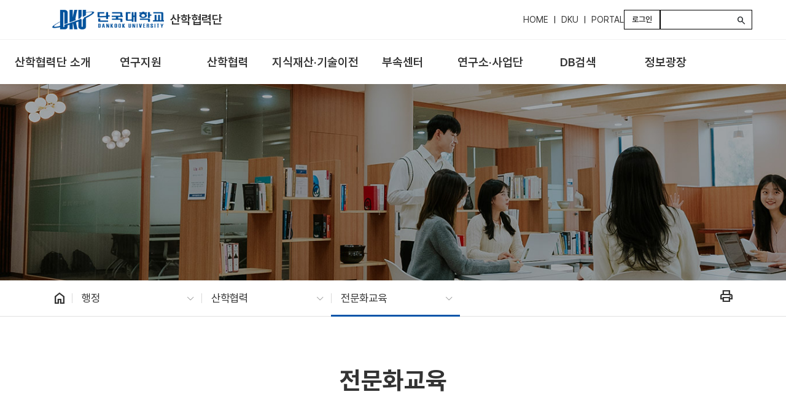

--- FILE ---
content_type: text/html; charset=UTF-8
request_url: https://iacf.dankook.ac.kr/web/iacf/-24
body_size: 44478
content:
































	
		
			<!DOCTYPE html>




























































<html class="ltr" dir="ltr" lang="ko-KR">
	<head translate="no">
		<title>전문화교육 - 산학협력단 - 단국대학교</title>
		
		<meta content="initial-scale=1.0, width=device-width" name="viewport" />
































<meta content="text/html; charset=UTF-8" http-equiv="content-type" />












<script type="importmap">{"imports":{"react-dom":"/o/frontend-js-react-web/__liferay__/exports/react-dom.js","@clayui/breadcrumb":"/o/frontend-taglib-clay/__liferay__/exports/@clayui$breadcrumb.js","@clayui/charts":"/o/frontend-taglib-clay/__liferay__/exports/@clayui$charts.js","@clayui/empty-state":"/o/frontend-taglib-clay/__liferay__/exports/@clayui$empty-state.js","react":"/o/frontend-js-react-web/__liferay__/exports/react.js","react-dom-16":"/o/frontend-js-react-web/__liferay__/exports/react-dom-16.js","@clayui/navigation-bar":"/o/frontend-taglib-clay/__liferay__/exports/@clayui$navigation-bar.js","@clayui/icon":"/o/frontend-taglib-clay/__liferay__/exports/@clayui$icon.js","@clayui/table":"/o/frontend-taglib-clay/__liferay__/exports/@clayui$table.js","@clayui/slider":"/o/frontend-taglib-clay/__liferay__/exports/@clayui$slider.js","@clayui/multi-select":"/o/frontend-taglib-clay/__liferay__/exports/@clayui$multi-select.js","@clayui/nav":"/o/frontend-taglib-clay/__liferay__/exports/@clayui$nav.js","@clayui/provider":"/o/frontend-taglib-clay/__liferay__/exports/@clayui$provider.js","@clayui/panel":"/o/frontend-taglib-clay/__liferay__/exports/@clayui$panel.js","@clayui/list":"/o/frontend-taglib-clay/__liferay__/exports/@clayui$list.js","@liferay/dynamic-data-mapping-form-field-type":"/o/dynamic-data-mapping-form-field-type/__liferay__/index.js","@clayui/date-picker":"/o/frontend-taglib-clay/__liferay__/exports/@clayui$date-picker.js","@clayui/label":"/o/frontend-taglib-clay/__liferay__/exports/@clayui$label.js","@liferay/frontend-js-api/data-set":"/o/frontend-js-dependencies-web/__liferay__/exports/@liferay$js-api$data-set.js","@clayui/core":"/o/frontend-taglib-clay/__liferay__/exports/@clayui$core.js","@clayui/pagination-bar":"/o/frontend-taglib-clay/__liferay__/exports/@clayui$pagination-bar.js","@clayui/layout":"/o/frontend-taglib-clay/__liferay__/exports/@clayui$layout.js","@clayui/multi-step-nav":"/o/frontend-taglib-clay/__liferay__/exports/@clayui$multi-step-nav.js","@liferay/frontend-js-api":"/o/frontend-js-dependencies-web/__liferay__/exports/@liferay$js-api.js","@clayui/toolbar":"/o/frontend-taglib-clay/__liferay__/exports/@clayui$toolbar.js","@clayui/badge":"/o/frontend-taglib-clay/__liferay__/exports/@clayui$badge.js","react-dom-18":"/o/frontend-js-react-web/__liferay__/exports/react-dom-18.js","@clayui/link":"/o/frontend-taglib-clay/__liferay__/exports/@clayui$link.js","@clayui/card":"/o/frontend-taglib-clay/__liferay__/exports/@clayui$card.js","@clayui/tooltip":"/o/frontend-taglib-clay/__liferay__/exports/@clayui$tooltip.js","@clayui/button":"/o/frontend-taglib-clay/__liferay__/exports/@clayui$button.js","@clayui/tabs":"/o/frontend-taglib-clay/__liferay__/exports/@clayui$tabs.js","@clayui/sticker":"/o/frontend-taglib-clay/__liferay__/exports/@clayui$sticker.js","@clayui/form":"/o/frontend-taglib-clay/__liferay__/exports/@clayui$form.js","@clayui/popover":"/o/frontend-taglib-clay/__liferay__/exports/@clayui$popover.js","@clayui/shared":"/o/frontend-taglib-clay/__liferay__/exports/@clayui$shared.js","@clayui/localized-input":"/o/frontend-taglib-clay/__liferay__/exports/@clayui$localized-input.js","@clayui/modal":"/o/frontend-taglib-clay/__liferay__/exports/@clayui$modal.js","@clayui/color-picker":"/o/frontend-taglib-clay/__liferay__/exports/@clayui$color-picker.js","@clayui/pagination":"/o/frontend-taglib-clay/__liferay__/exports/@clayui$pagination.js","@clayui/autocomplete":"/o/frontend-taglib-clay/__liferay__/exports/@clayui$autocomplete.js","@clayui/management-toolbar":"/o/frontend-taglib-clay/__liferay__/exports/@clayui$management-toolbar.js","@clayui/time-picker":"/o/frontend-taglib-clay/__liferay__/exports/@clayui$time-picker.js","@clayui/upper-toolbar":"/o/frontend-taglib-clay/__liferay__/exports/@clayui$upper-toolbar.js","@clayui/loading-indicator":"/o/frontend-taglib-clay/__liferay__/exports/@clayui$loading-indicator.js","@clayui/drop-down":"/o/frontend-taglib-clay/__liferay__/exports/@clayui$drop-down.js","@clayui/data-provider":"/o/frontend-taglib-clay/__liferay__/exports/@clayui$data-provider.js","@liferay/language/":"/o/js/language/","@clayui/css":"/o/frontend-taglib-clay/__liferay__/exports/@clayui$css.js","@clayui/alert":"/o/frontend-taglib-clay/__liferay__/exports/@clayui$alert.js","@clayui/progress-bar":"/o/frontend-taglib-clay/__liferay__/exports/@clayui$progress-bar.js","react-16":"/o/frontend-js-react-web/__liferay__/exports/react-16.js","react-18":"/o/frontend-js-react-web/__liferay__/exports/react-18.js"},"scopes":{}}</script><script data-senna-track="temporary">var Liferay = window.Liferay || {};Liferay.Icons = Liferay.Icons || {};Liferay.Icons.controlPanelSpritemap = 'https://iacf.dankook.ac.kr/o/admin-theme/images/clay/icons.svg'; Liferay.Icons.spritemap = 'https://iacf.dankook.ac.kr/o/dku_global-theme/images/clay/icons.svg';</script>
<script data-senna-track="permanent" type="text/javascript">window.Liferay = window.Liferay || {}; window.Liferay.CSP = {nonce: ''};</script>
<link data-senna-track="temporary" href="https://iacf.dankook.ac.kr/-24" rel="canonical" />
<link data-senna-track="temporary" href="https://iacf.dankook.ac.kr/-24" hreflang="ko-KR" rel="alternate" />
<link data-senna-track="temporary" href="https://iacf.dankook.ac.kr/en/-24" hreflang="en-US" rel="alternate" />
<link data-senna-track="temporary" href="https://iacf.dankook.ac.kr/-24" hreflang="x-default" rel="alternate" />

<meta property="og:locale" content="ko_KR">
<meta property="og:locale:alternate" content="ko_KR">
<meta property="og:locale:alternate" content="en_US">
<meta property="og:site_name" content="산학협력단">
<meta property="og:title" content="전문화교육 - 산학협력단 - 단국대학교">
<meta property="og:type" content="website">
<meta property="og:url" content="https://iacf.dankook.ac.kr/-24">


<link href="/documents/20121/10849313/favicon.ico/fe6f5a12-0a9f-f9e0-1a6c-6bc081bae0c9" rel="apple-touch-icon" />
<link href="/documents/20121/10849313/favicon.ico/fe6f5a12-0a9f-f9e0-1a6c-6bc081bae0c9" rel="icon" />



<link class="lfr-css-file" data-senna-track="temporary" href="https://iacf.dankook.ac.kr/o/dku_global-theme/css/clay.css?browserId=chrome&amp;themeId=dku_globaltheme_WAR_dku_globaltheme&amp;minifierType=css&amp;languageId=ko_KR&amp;t=1767071374000" id="liferayAUICSS" rel="stylesheet" type="text/css" />









	<link href="/combo?browserId=chrome&amp;minifierType=css&amp;themeId=dku_globaltheme_WAR_dku_globaltheme&amp;languageId=ko_KR&amp;com_liferay_journal_content_web_portlet_JournalContentPortlet_INSTANCE_dncg:%2Fo%2Fjournal-content-web%2Fcss%2Fmain.css&amp;com_liferay_product_navigation_product_menu_web_portlet_ProductMenuPortlet:%2Fo%2Fproduct-navigation-product-menu-web%2Fcss%2Fmain.css&amp;com_liferay_site_navigation_menu_web_portlet_SiteNavigationMenuPortlet:%2Fo%2Fsite-navigation-menu-web%2Fcss%2Fmain.css&amp;t=1767071374000" rel="stylesheet" type="text/css"
 data-senna-track="temporary" id="d944df7a" />








<script type="text/javascript" data-senna-track="temporary">
	// <![CDATA[
		var Liferay = Liferay || {};

		Liferay.Browser = {
			acceptsGzip: function () {
				return true;
			},

			

			getMajorVersion: function () {
				return 131.0;
			},

			getRevision: function () {
				return '537.36';
			},
			getVersion: function () {
				return '131.0';
			},

			

			isAir: function () {
				return false;
			},
			isChrome: function () {
				return true;
			},
			isEdge: function () {
				return false;
			},
			isFirefox: function () {
				return false;
			},
			isGecko: function () {
				return true;
			},
			isIe: function () {
				return false;
			},
			isIphone: function () {
				return false;
			},
			isLinux: function () {
				return false;
			},
			isMac: function () {
				return true;
			},
			isMobile: function () {
				return false;
			},
			isMozilla: function () {
				return false;
			},
			isOpera: function () {
				return false;
			},
			isRtf: function () {
				return true;
			},
			isSafari: function () {
				return true;
			},
			isSun: function () {
				return false;
			},
			isWebKit: function () {
				return true;
			},
			isWindows: function () {
				return false;
			}
		};

		Liferay.Data = Liferay.Data || {};

		Liferay.Data.ICONS_INLINE_SVG = true;

		Liferay.Data.NAV_SELECTOR = '#navigation';

		Liferay.Data.NAV_SELECTOR_MOBILE = '#navigationCollapse';

		Liferay.Data.isCustomizationView = function () {
			return false;
		};

		Liferay.Data.notices = [
			
		];

		(function () {
			var available = {};

			var direction = {};

			

				available['ko_KR'] = '한국어\x20\x28대한민국\x29';
				direction['ko_KR'] = 'ltr';

			

				available['en_US'] = '영어\x20\x28미국\x29';
				direction['en_US'] = 'ltr';

			

			let _cache = {};

			if (Liferay && Liferay.Language && Liferay.Language._cache) {
				_cache = Liferay.Language._cache;
			}

			Liferay.Language = {
				_cache,
				available,
				direction,
				get: function(key) {
					let value = Liferay.Language._cache[key];

					if (value === undefined) {
						value = key;
					}

					return value;
				}
			};
		})();

		var featureFlags = {"LPD-10964":false,"LPD-37927":false,"LPD-10889":false,"LPS-193884":false,"LPD-30371":false,"LPD-11131":false,"LPS-178642":false,"LPS-193005":false,"LPD-31789":false,"LPD-10562":false,"LPD-11212":false,"COMMERCE-8087":false,"LPD-39304":false,"LPD-13311":false,"LRAC-10757":false,"LPD-35941":false,"LPS-180090":false,"LPS-178052":false,"LPD-21414":false,"LPS-185892":false,"LPS-186620":false,"LPD-40533":false,"LPD-40534":false,"LPS-184404":false,"LPD-40530":false,"LPD-20640":false,"LPS-198183":false,"LPD-38869":false,"LPD-35678":false,"LPD-6378":false,"LPS-153714":false,"LPD-11848":false,"LPS-170670":false,"LPD-7822":false,"LPS-169981":false,"LPD-21926":false,"LPS-177027":false,"LPD-37531":false,"LPD-11003":false,"LPD-36446":false,"LPD-39437":false,"LPS-135430":false,"LPD-20556":false,"LPD-45276":false,"LPS-134060":false,"LPS-164563":false,"LPD-32050":false,"LPS-122920":false,"LPS-199086":false,"LPD-35128":false,"LPD-10588":false,"LPD-13778":false,"LPD-11313":false,"LPD-6368":false,"LPD-34594":false,"LPS-202104":false,"LPD-19955":false,"LPD-35443":false,"LPD-39967":false,"LPD-11235":false,"LPD-11232":false,"LPS-196935":false,"LPD-43542":false,"LPS-176691":false,"LPS-197909":false,"LPD-29516":false,"COMMERCE-8949":false,"LPD-11228":false,"LPS-153813":false,"LPD-17809":false,"COMMERCE-13024":false,"LPS-165482":false,"LPS-193551":false,"LPS-197477":false,"LPS-174816":false,"LPS-186360":false,"LPD-30204":false,"LPD-32867":false,"LPS-153332":false,"LPD-35013":false,"LPS-179669":false,"LPS-174417":false,"LPD-44091":false,"LPD-31212":false,"LPD-18221":false,"LPS-155284":false,"LRAC-15017":false,"LPD-19870":false,"LPS-200108":false,"LPD-20131":false,"LPS-159643":false,"LPS-129412":false,"LPS-169837":false,"LPD-20379":false};

		Liferay.FeatureFlags = Object.keys(featureFlags).reduce(
			(acc, key) => ({
				...acc, [key]: featureFlags[key] === 'true' || featureFlags[key] === true
			}), {}
		);

		Liferay.PortletKeys = {
			DOCUMENT_LIBRARY: 'com_liferay_document_library_web_portlet_DLPortlet',
			DYNAMIC_DATA_MAPPING: 'com_liferay_dynamic_data_mapping_web_portlet_DDMPortlet',
			ITEM_SELECTOR: 'com_liferay_item_selector_web_portlet_ItemSelectorPortlet'
		};

		Liferay.PropsValues = {
			JAVASCRIPT_SINGLE_PAGE_APPLICATION_TIMEOUT: 0,
			UPLOAD_SERVLET_REQUEST_IMPL_MAX_SIZE: 104857600
		};

		Liferay.ThemeDisplay = {

			

			
				getLayoutId: function () {
					return '74';
				},

				

				getLayoutRelativeControlPanelURL: function () {
					return '/group/iacf/~/control_panel/manage';
				},

				getLayoutRelativeURL: function () {
					return '/-24';
				},
				getLayoutURL: function () {
					return 'https://iacf.dankook.ac.kr/-24';
				},
				getParentLayoutId: function () {
					return '12';
				},
				isControlPanel: function () {
					return false;
				},
				isPrivateLayout: function () {
					return 'false';
				},
				isVirtualLayout: function () {
					return false;
				},
			

			getBCP47LanguageId: function () {
				return 'ko-KR';
			},
			getCanonicalURL: function () {

				

				return 'https\x3a\x2f\x2fiacf\x2edankook\x2eac\x2ekr\x2f-24';
			},
			getCDNBaseURL: function () {
				return 'https://iacf.dankook.ac.kr';
			},
			getCDNDynamicResourcesHost: function () {
				return '';
			},
			getCDNHost: function () {
				return '';
			},
			getCompanyGroupId: function () {
				return '20121';
			},
			getCompanyId: function () {
				return '30988740265871';
			},
			getDefaultLanguageId: function () {
				return 'ko_KR';
			},
			getDoAsUserIdEncoded: function () {
				return '';
			},
			getLanguageId: function () {
				return 'ko_KR';
			},
			getParentGroupId: function () {
				return '101823';
			},
			getPathContext: function () {
				return '';
			},
			getPathImage: function () {
				return '/image';
			},
			getPathJavaScript: function () {
				return '/o/frontend-js-web';
			},
			getPathMain: function () {
				return '/c';
			},
			getPathThemeImages: function () {
				return 'https://iacf.dankook.ac.kr/o/dku_global-theme/images';
			},
			getPathThemeRoot: function () {
				return '/o/dku_global-theme';
			},
			getPlid: function () {
				return '2362';
			},
			getPortalURL: function () {
				return 'https://iacf.dankook.ac.kr';
			},
			getRealUserId: function () {
				return '20096';
			},
			getRemoteAddr: function () {
				return '220.69.176.239';
			},
			getRemoteHost: function () {
				return '220.69.176.239';
			},
			getScopeGroupId: function () {
				return '101823';
			},
			getScopeGroupIdOrLiveGroupId: function () {
				return '101823';
			},
			getSessionId: function () {
				return '';
			},
			getSiteAdminURL: function () {
				return 'https://iacf.dankook.ac.kr/group/iacf/~/control_panel/manage?p_p_lifecycle=0&p_p_state=maximized&p_p_mode=view';
			},
			getSiteGroupId: function () {
				return '101823';
			},
			getTimeZone: function() {
				return 'Asia/Seoul';
			},
			getURLControlPanel: function() {
				return '/group/control_panel?refererPlid=2362';
			},
			getURLHome: function () {
				return 'https\x3a\x2f\x2fiacf\x2edankook\x2eac\x2ekr\x2fweb\x2fkor';
			},
			getUserEmailAddress: function () {
				return '';
			},
			getUserId: function () {
				return '20096';
			},
			getUserName: function () {
				return '';
			},
			isAddSessionIdToURL: function () {
				return false;
			},
			isImpersonated: function () {
				return false;
			},
			isSignedIn: function () {
				return false;
			},

			isStagedPortlet: function () {
				
					
						return false;
					
				
			},

			isStateExclusive: function () {
				return false;
			},
			isStateMaximized: function () {
				return false;
			},
			isStatePopUp: function () {
				return false;
			}
		};

		var themeDisplay = Liferay.ThemeDisplay;

		Liferay.AUI = {

			

			getCombine: function () {
				return true;
			},
			getComboPath: function () {
				return '/combo/?browserId=chrome&minifierType=&languageId=ko_KR&t=1753026152285&';
			},
			getDateFormat: function () {
				return '%Y.%m.%d';
			},
			getEditorCKEditorPath: function () {
				return '/o/frontend-editor-ckeditor-web';
			},
			getFilter: function () {
				var filter = 'raw';

				
					
						filter = 'min';
					
					

				return filter;
			},
			getFilterConfig: function () {
				var instance = this;

				var filterConfig = null;

				if (!instance.getCombine()) {
					filterConfig = {
						replaceStr: '.js' + instance.getStaticResourceURLParams(),
						searchExp: '\\.js$'
					};
				}

				return filterConfig;
			},
			getJavaScriptRootPath: function () {
				return '/o/frontend-js-web';
			},
			getPortletRootPath: function () {
				return '/html/portlet';
			},
			getStaticResourceURLParams: function () {
				return '?browserId=chrome&minifierType=&languageId=ko_KR&t=1753026152285';
			}
		};

		Liferay.authToken = 'AfWxWiQ3';

		

		Liferay.currentURL = '\x2fweb\x2fiacf\x2f-24';
		Liferay.currentURLEncoded = '\x252Fweb\x252Fiacf\x252F-24';
	// ]]>
</script>

<script data-senna-track="temporary" type="text/javascript">window.__CONFIG__= {basePath: '',combine: true, defaultURLParams: null, explainResolutions: false, exposeGlobal: false, logLevel: 'warn', moduleType: 'module', namespace:'Liferay', nonce: '', reportMismatchedAnonymousModules: 'warn', resolvePath: '/o/js_resolve_modules', url: '/combo/?browserId=chrome&minifierType=js&languageId=ko_KR&t=1753026152285&', waitTimeout: 60000};</script><script data-senna-track="permanent" src="/o/frontend-js-loader-modules-extender/loader.js?&mac=9WaMmhziBCkScHZwrrVcOR7VZF4=&browserId=chrome&languageId=ko_KR&minifierType=js" type="text/javascript"></script><script data-senna-track="permanent" src="/combo?browserId=chrome&minifierType=js&languageId=ko_KR&t=1753026152285&/o/frontend-js-aui-web/aui/aui/aui-min.js&/o/frontend-js-aui-web/liferay/modules.js&/o/frontend-js-aui-web/liferay/aui_sandbox.js&/o/frontend-js-aui-web/aui/attribute-base/attribute-base-min.js&/o/frontend-js-aui-web/aui/attribute-complex/attribute-complex-min.js&/o/frontend-js-aui-web/aui/attribute-core/attribute-core-min.js&/o/frontend-js-aui-web/aui/attribute-observable/attribute-observable-min.js&/o/frontend-js-aui-web/aui/attribute-extras/attribute-extras-min.js&/o/frontend-js-aui-web/aui/event-custom-base/event-custom-base-min.js&/o/frontend-js-aui-web/aui/event-custom-complex/event-custom-complex-min.js&/o/frontend-js-aui-web/aui/oop/oop-min.js&/o/frontend-js-aui-web/aui/aui-base-lang/aui-base-lang-min.js&/o/frontend-js-aui-web/liferay/dependency.js&/o/frontend-js-aui-web/liferay/util.js&/o/frontend-js-web/liferay/dom_task_runner.js&/o/frontend-js-web/liferay/events.js&/o/frontend-js-web/liferay/lazy_load.js&/o/frontend-js-web/liferay/liferay.js&/o/frontend-js-web/liferay/global.bundle.js&/o/frontend-js-web/liferay/portlet.js&/o/frontend-js-web/liferay/workflow.js&/o/oauth2-provider-web/js/liferay.js" type="text/javascript"></script>
<script data-senna-track="temporary" type="text/javascript">window.Liferay = Liferay || {}; window.Liferay.OAuth2 = {getAuthorizeURL: function() {return 'https://iacf.dankook.ac.kr/o/oauth2/authorize';}, getBuiltInRedirectURL: function() {return 'https://iacf.dankook.ac.kr/o/oauth2/redirect';}, getIntrospectURL: function() { return 'https://iacf.dankook.ac.kr/o/oauth2/introspect';}, getTokenURL: function() {return 'https://iacf.dankook.ac.kr/o/oauth2/token';}, getUserAgentApplication: function(externalReferenceCode) {return Liferay.OAuth2._userAgentApplications[externalReferenceCode];}, _userAgentApplications: {}}</script><script data-senna-track="temporary" type="text/javascript">try {var MODULE_MAIN='dynamic-data-mapping-web@5.0.115/index';var MODULE_PATH='/o/dynamic-data-mapping-web';/**
 * SPDX-FileCopyrightText: (c) 2000 Liferay, Inc. https://liferay.com
 * SPDX-License-Identifier: LGPL-2.1-or-later OR LicenseRef-Liferay-DXP-EULA-2.0.0-2023-06
 */

(function () {
	const LiferayAUI = Liferay.AUI;

	AUI().applyConfig({
		groups: {
			ddm: {
				base: MODULE_PATH + '/js/legacy/',
				combine: Liferay.AUI.getCombine(),
				filter: LiferayAUI.getFilterConfig(),
				modules: {
					'liferay-ddm-form': {
						path: 'ddm_form.js',
						requires: [
							'aui-base',
							'aui-datatable',
							'aui-datatype',
							'aui-image-viewer',
							'aui-parse-content',
							'aui-set',
							'aui-sortable-list',
							'json',
							'liferay-form',
							'liferay-map-base',
							'liferay-translation-manager',
							'liferay-util-window',
						],
					},
					'liferay-portlet-dynamic-data-mapping': {
						condition: {
							trigger: 'liferay-document-library',
						},
						path: 'main.js',
						requires: [
							'arraysort',
							'aui-form-builder-deprecated',
							'aui-form-validator',
							'aui-map',
							'aui-text-unicode',
							'json',
							'liferay-menu',
							'liferay-translation-manager',
							'liferay-util-window',
							'text',
						],
					},
					'liferay-portlet-dynamic-data-mapping-custom-fields': {
						condition: {
							trigger: 'liferay-document-library',
						},
						path: 'custom_fields.js',
						requires: ['liferay-portlet-dynamic-data-mapping'],
					},
				},
				root: MODULE_PATH + '/js/legacy/',
			},
		},
	});
})();
} catch(error) {console.error(error);}try {var MODULE_MAIN='frontend-editor-alloyeditor-web@5.0.56/index';var MODULE_PATH='/o/frontend-editor-alloyeditor-web';/**
 * SPDX-FileCopyrightText: (c) 2000 Liferay, Inc. https://liferay.com
 * SPDX-License-Identifier: LGPL-2.1-or-later OR LicenseRef-Liferay-DXP-EULA-2.0.0-2023-06
 */

(function () {
	AUI().applyConfig({
		groups: {
			alloyeditor: {
				base: MODULE_PATH + '/js/legacy/',
				combine: Liferay.AUI.getCombine(),
				filter: Liferay.AUI.getFilterConfig(),
				modules: {
					'liferay-alloy-editor': {
						path: 'alloyeditor.js',
						requires: [
							'aui-component',
							'liferay-portlet-base',
							'timers',
						],
					},
					'liferay-alloy-editor-source': {
						path: 'alloyeditor_source.js',
						requires: [
							'aui-debounce',
							'liferay-fullscreen-source-editor',
							'liferay-source-editor',
							'plugin',
						],
					},
				},
				root: MODULE_PATH + '/js/legacy/',
			},
		},
	});
})();
} catch(error) {console.error(error);}try {var MODULE_MAIN='exportimport-web@5.0.100/index';var MODULE_PATH='/o/exportimport-web';/**
 * SPDX-FileCopyrightText: (c) 2000 Liferay, Inc. https://liferay.com
 * SPDX-License-Identifier: LGPL-2.1-or-later OR LicenseRef-Liferay-DXP-EULA-2.0.0-2023-06
 */

(function () {
	AUI().applyConfig({
		groups: {
			exportimportweb: {
				base: MODULE_PATH + '/js/legacy/',
				combine: Liferay.AUI.getCombine(),
				filter: Liferay.AUI.getFilterConfig(),
				modules: {
					'liferay-export-import-export-import': {
						path: 'main.js',
						requires: [
							'aui-datatype',
							'aui-dialog-iframe-deprecated',
							'aui-modal',
							'aui-parse-content',
							'aui-toggler',
							'liferay-portlet-base',
							'liferay-util-window',
						],
					},
				},
				root: MODULE_PATH + '/js/legacy/',
			},
		},
	});
})();
} catch(error) {console.error(error);}try {var MODULE_MAIN='staging-processes-web@5.0.65/index';var MODULE_PATH='/o/staging-processes-web';/**
 * SPDX-FileCopyrightText: (c) 2000 Liferay, Inc. https://liferay.com
 * SPDX-License-Identifier: LGPL-2.1-or-later OR LicenseRef-Liferay-DXP-EULA-2.0.0-2023-06
 */

(function () {
	AUI().applyConfig({
		groups: {
			stagingprocessesweb: {
				base: MODULE_PATH + '/js/legacy/',
				combine: Liferay.AUI.getCombine(),
				filter: Liferay.AUI.getFilterConfig(),
				modules: {
					'liferay-staging-processes-export-import': {
						path: 'main.js',
						requires: [
							'aui-datatype',
							'aui-dialog-iframe-deprecated',
							'aui-modal',
							'aui-parse-content',
							'aui-toggler',
							'liferay-portlet-base',
							'liferay-util-window',
						],
					},
				},
				root: MODULE_PATH + '/js/legacy/',
			},
		},
	});
})();
} catch(error) {console.error(error);}try {var MODULE_MAIN='@liferay/frontend-js-react-web@5.0.54/index';var MODULE_PATH='/o/frontend-js-react-web';/**
 * SPDX-FileCopyrightText: (c) 2000 Liferay, Inc. https://liferay.com
 * SPDX-License-Identifier: LGPL-2.1-or-later OR LicenseRef-Liferay-DXP-EULA-2.0.0-2023-06
 */

(function () {
	AUI().applyConfig({
		groups: {
			react: {

				// eslint-disable-next-line
				mainModule: MODULE_MAIN,
			},
		},
	});
})();
} catch(error) {console.error(error);}try {var MODULE_MAIN='@liferay/document-library-web@6.0.198/index';var MODULE_PATH='/o/document-library-web';/**
 * SPDX-FileCopyrightText: (c) 2000 Liferay, Inc. https://liferay.com
 * SPDX-License-Identifier: LGPL-2.1-or-later OR LicenseRef-Liferay-DXP-EULA-2.0.0-2023-06
 */

(function () {
	AUI().applyConfig({
		groups: {
			dl: {
				base: MODULE_PATH + '/js/legacy/',
				combine: Liferay.AUI.getCombine(),
				filter: Liferay.AUI.getFilterConfig(),
				modules: {
					'document-library-upload-component': {
						path: 'DocumentLibraryUpload.js',
						requires: [
							'aui-component',
							'aui-data-set-deprecated',
							'aui-overlay-manager-deprecated',
							'aui-overlay-mask-deprecated',
							'aui-parse-content',
							'aui-progressbar',
							'aui-template-deprecated',
							'liferay-search-container',
							'querystring-parse-simple',
							'uploader',
						],
					},
				},
				root: MODULE_PATH + '/js/legacy/',
			},
		},
	});
})();
} catch(error) {console.error(error);}try {var MODULE_MAIN='portal-workflow-kaleo-designer-web@5.0.146/index';var MODULE_PATH='/o/portal-workflow-kaleo-designer-web';/**
 * SPDX-FileCopyrightText: (c) 2000 Liferay, Inc. https://liferay.com
 * SPDX-License-Identifier: LGPL-2.1-or-later OR LicenseRef-Liferay-DXP-EULA-2.0.0-2023-06
 */

(function () {
	AUI().applyConfig({
		groups: {
			'kaleo-designer': {
				base: MODULE_PATH + '/designer/js/legacy/',
				combine: Liferay.AUI.getCombine(),
				filter: Liferay.AUI.getFilterConfig(),
				modules: {
					'liferay-kaleo-designer-autocomplete-util': {
						path: 'autocomplete_util.js',
						requires: ['autocomplete', 'autocomplete-highlighters'],
					},
					'liferay-kaleo-designer-definition-diagram-controller': {
						path: 'definition_diagram_controller.js',
						requires: [
							'liferay-kaleo-designer-field-normalizer',
							'liferay-kaleo-designer-utils',
						],
					},
					'liferay-kaleo-designer-dialogs': {
						path: 'dialogs.js',
						requires: ['liferay-util-window'],
					},
					'liferay-kaleo-designer-editors': {
						path: 'editors.js',
						requires: [
							'aui-ace-editor',
							'aui-ace-editor-mode-xml',
							'aui-base',
							'aui-datatype',
							'aui-node',
							'liferay-kaleo-designer-autocomplete-util',
							'liferay-kaleo-designer-utils',
						],
					},
					'liferay-kaleo-designer-field-normalizer': {
						path: 'field_normalizer.js',
						requires: ['liferay-kaleo-designer-remote-services'],
					},
					'liferay-kaleo-designer-nodes': {
						path: 'nodes.js',
						requires: [
							'aui-datatable',
							'aui-datatype',
							'aui-diagram-builder',
							'liferay-kaleo-designer-editors',
							'liferay-kaleo-designer-utils',
						],
					},
					'liferay-kaleo-designer-remote-services': {
						path: 'remote_services.js',
						requires: ['aui-io'],
					},
					'liferay-kaleo-designer-templates': {
						path: 'templates.js',
						requires: ['aui-tpl-snippets-deprecated'],
					},
					'liferay-kaleo-designer-utils': {
						path: 'utils.js',
						requires: [],
					},
					'liferay-kaleo-designer-xml-definition': {
						path: 'xml_definition.js',
						requires: [
							'aui-base',
							'aui-component',
							'dataschema-xml',
							'datatype-xml',
						],
					},
					'liferay-kaleo-designer-xml-definition-serializer': {
						path: 'xml_definition_serializer.js',
						requires: ['escape', 'liferay-kaleo-designer-xml-util'],
					},
					'liferay-kaleo-designer-xml-util': {
						path: 'xml_util.js',
						requires: ['aui-base'],
					},
					'liferay-portlet-kaleo-designer': {
						path: 'main.js',
						requires: [
							'aui-ace-editor',
							'aui-ace-editor-mode-xml',
							'aui-tpl-snippets-deprecated',
							'dataschema-xml',
							'datasource',
							'datatype-xml',
							'event-valuechange',
							'io-form',
							'liferay-kaleo-designer-autocomplete-util',
							'liferay-kaleo-designer-editors',
							'liferay-kaleo-designer-nodes',
							'liferay-kaleo-designer-remote-services',
							'liferay-kaleo-designer-utils',
							'liferay-kaleo-designer-xml-util',
							'liferay-util-window',
						],
					},
				},
				root: MODULE_PATH + '/designer/js/legacy/',
			},
		},
	});
})();
} catch(error) {console.error(error);}try {var MODULE_MAIN='portal-search-web@6.0.148/index';var MODULE_PATH='/o/portal-search-web';/**
 * SPDX-FileCopyrightText: (c) 2000 Liferay, Inc. https://liferay.com
 * SPDX-License-Identifier: LGPL-2.1-or-later OR LicenseRef-Liferay-DXP-EULA-2.0.0-2023-06
 */

(function () {
	AUI().applyConfig({
		groups: {
			search: {
				base: MODULE_PATH + '/js/',
				combine: Liferay.AUI.getCombine(),
				filter: Liferay.AUI.getFilterConfig(),
				modules: {
					'liferay-search-custom-range-facet': {
						path: 'custom_range_facet.js',
						requires: ['aui-form-validator'],
					},
				},
				root: MODULE_PATH + '/js/',
			},
		},
	});
})();
} catch(error) {console.error(error);}try {var MODULE_MAIN='calendar-web@5.0.105/index';var MODULE_PATH='/o/calendar-web';/**
 * SPDX-FileCopyrightText: (c) 2000 Liferay, Inc. https://liferay.com
 * SPDX-License-Identifier: LGPL-2.1-or-later OR LicenseRef-Liferay-DXP-EULA-2.0.0-2023-06
 */

(function () {
	AUI().applyConfig({
		groups: {
			calendar: {
				base: MODULE_PATH + '/js/legacy/',
				combine: Liferay.AUI.getCombine(),
				filter: Liferay.AUI.getFilterConfig(),
				modules: {
					'liferay-calendar-a11y': {
						path: 'calendar_a11y.js',
						requires: ['calendar'],
					},
					'liferay-calendar-container': {
						path: 'calendar_container.js',
						requires: [
							'aui-alert',
							'aui-base',
							'aui-component',
							'liferay-portlet-base',
						],
					},
					'liferay-calendar-date-picker-sanitizer': {
						path: 'date_picker_sanitizer.js',
						requires: ['aui-base'],
					},
					'liferay-calendar-interval-selector': {
						path: 'interval_selector.js',
						requires: ['aui-base', 'liferay-portlet-base'],
					},
					'liferay-calendar-interval-selector-scheduler-event-link': {
						path: 'interval_selector_scheduler_event_link.js',
						requires: ['aui-base', 'liferay-portlet-base'],
					},
					'liferay-calendar-list': {
						path: 'calendar_list.js',
						requires: [
							'aui-template-deprecated',
							'liferay-scheduler',
						],
					},
					'liferay-calendar-message-util': {
						path: 'message_util.js',
						requires: ['liferay-util-window'],
					},
					'liferay-calendar-recurrence-converter': {
						path: 'recurrence_converter.js',
						requires: [],
					},
					'liferay-calendar-recurrence-dialog': {
						path: 'recurrence.js',
						requires: [
							'aui-base',
							'liferay-calendar-recurrence-util',
						],
					},
					'liferay-calendar-recurrence-util': {
						path: 'recurrence_util.js',
						requires: ['aui-base', 'liferay-util-window'],
					},
					'liferay-calendar-reminders': {
						path: 'calendar_reminders.js',
						requires: ['aui-base'],
					},
					'liferay-calendar-remote-services': {
						path: 'remote_services.js',
						requires: [
							'aui-base',
							'aui-component',
							'liferay-calendar-util',
							'liferay-portlet-base',
						],
					},
					'liferay-calendar-session-listener': {
						path: 'session_listener.js',
						requires: ['aui-base', 'liferay-scheduler'],
					},
					'liferay-calendar-simple-color-picker': {
						path: 'simple_color_picker.js',
						requires: ['aui-base', 'aui-template-deprecated'],
					},
					'liferay-calendar-simple-menu': {
						path: 'simple_menu.js',
						requires: [
							'aui-base',
							'aui-template-deprecated',
							'event-outside',
							'event-touch',
							'widget-modality',
							'widget-position',
							'widget-position-align',
							'widget-position-constrain',
							'widget-stack',
							'widget-stdmod',
						],
					},
					'liferay-calendar-util': {
						path: 'calendar_util.js',
						requires: [
							'aui-datatype',
							'aui-io',
							'aui-scheduler',
							'aui-toolbar',
							'autocomplete',
							'autocomplete-highlighters',
						],
					},
					'liferay-scheduler': {
						path: 'scheduler.js',
						requires: [
							'async-queue',
							'aui-datatype',
							'aui-scheduler',
							'dd-plugin',
							'liferay-calendar-a11y',
							'liferay-calendar-message-util',
							'liferay-calendar-recurrence-converter',
							'liferay-calendar-recurrence-util',
							'liferay-calendar-util',
							'liferay-scheduler-event-recorder',
							'liferay-scheduler-models',
							'promise',
							'resize-plugin',
						],
					},
					'liferay-scheduler-event-recorder': {
						path: 'scheduler_event_recorder.js',
						requires: [
							'dd-plugin',
							'liferay-calendar-util',
							'resize-plugin',
						],
					},
					'liferay-scheduler-models': {
						path: 'scheduler_models.js',
						requires: [
							'aui-datatype',
							'dd-plugin',
							'liferay-calendar-util',
						],
					},
				},
				root: MODULE_PATH + '/js/legacy/',
			},
		},
	});
})();
} catch(error) {console.error(error);}try {var MODULE_MAIN='@liferay/frontend-js-state-web@1.0.30/index';var MODULE_PATH='/o/frontend-js-state-web';/**
 * SPDX-FileCopyrightText: (c) 2000 Liferay, Inc. https://liferay.com
 * SPDX-License-Identifier: LGPL-2.1-or-later OR LicenseRef-Liferay-DXP-EULA-2.0.0-2023-06
 */

(function () {
	AUI().applyConfig({
		groups: {
			state: {

				// eslint-disable-next-line
				mainModule: MODULE_MAIN,
			},
		},
	});
})();
} catch(error) {console.error(error);}try {var MODULE_MAIN='contacts-web@5.0.65/index';var MODULE_PATH='/o/contacts-web';/**
 * SPDX-FileCopyrightText: (c) 2000 Liferay, Inc. https://liferay.com
 * SPDX-License-Identifier: LGPL-2.1-or-later OR LicenseRef-Liferay-DXP-EULA-2.0.0-2023-06
 */

(function () {
	AUI().applyConfig({
		groups: {
			contactscenter: {
				base: MODULE_PATH + '/js/legacy/',
				combine: Liferay.AUI.getCombine(),
				filter: Liferay.AUI.getFilterConfig(),
				modules: {
					'liferay-contacts-center': {
						path: 'main.js',
						requires: [
							'aui-io-plugin-deprecated',
							'aui-toolbar',
							'autocomplete-base',
							'datasource-io',
							'json-parse',
							'liferay-portlet-base',
							'liferay-util-window',
						],
					},
				},
				root: MODULE_PATH + '/js/legacy/',
			},
		},
	});
})();
} catch(error) {console.error(error);}try {var MODULE_MAIN='frontend-js-components-web@2.0.80/index';var MODULE_PATH='/o/frontend-js-components-web';/**
 * SPDX-FileCopyrightText: (c) 2000 Liferay, Inc. https://liferay.com
 * SPDX-License-Identifier: LGPL-2.1-or-later OR LicenseRef-Liferay-DXP-EULA-2.0.0-2023-06
 */

(function () {
	AUI().applyConfig({
		groups: {
			components: {

				// eslint-disable-next-line
				mainModule: MODULE_MAIN,
			},
		},
	});
})();
} catch(error) {console.error(error);}</script>




<script type="text/javascript" data-senna-track="temporary">
	// <![CDATA[
		
			
				
		

		
	// ]]>
</script>





	
		

			

			
		
		



	
		

			

			
		
		



	
		

			

			
		
	












	



















<link class="lfr-css-file" data-senna-track="temporary" href="https://iacf.dankook.ac.kr/o/dku_global-theme/css/main.css?browserId=chrome&amp;themeId=dku_globaltheme_WAR_dku_globaltheme&amp;minifierType=css&amp;languageId=ko_KR&amp;t=1767071374000" id="liferayThemeCSS" rel="stylesheet" type="text/css" />








	<style data-senna-track="temporary" type="text/css">

		

			

		

			

		

			

		

			

		

			

		

			

		

			

		

			

		

			

		

			

		

	</style>


<style data-senna-track="temporary" type="text/css">
	:root {
		--container-max-sm: 576px;
		--h4-font-size: 1rem;
		--font-weight-bold: 600;
		--rounded-pill: 50rem;
		--display4-weight: 300;
		--danger: #dc3545;
		--display2-size: 5.5rem;
		--body-bg: #ffffff;
		--display2-weight: 300;
		--display1-weight: 300;
		--display3-weight: 300;
		--box-shadow-sm: 0 .125rem .25rem rgba(0, 0, 0, .075);
		--tone-lighter: #50b4ff;
		--font-weight-lighter: 200;
		--h3-font-size: 1.25rem;
		--btn-outline-primary-hover-border-color: #0b5fff;
		--transition-collapse: height .35s ease;
		--blockquote-small-color: #6b6c7e;
		--gray-200: #d9d9d9;
		--btn-secondary-hover-background-color: #f7f8f9;
		--gray-600: #737373;
		--secondary: #236dae;
		--font-family-serif: 'Nanum Myeongjo', serif;
		--btn-outline-primary-color: #0b5fff;
		--btn-link-hover-color: #004ad7;
		--hr-border-color: rgba(0, 0, 0, .1);
		--hr-border-margin-y: 1rem;
		--light: #f8f9fa;
		--btn-outline-primary-hover-color: #0b5fff;
		--btn-secondary-background-color: #fff;
		--btn-outline-secondary-hover-border-color: transparent;
		--tone-darker: #1a1c4c;
		--display3-size: 4.5rem;
		--primary: #0355a9;
		--container-max-md: 768px;
		--border-radius-sm: 0.1875rem;
		--display-line-height: 1.2;
		--h6-font-size: 0.8125rem;
		--h2-font-size: 1.375rem;
		--aspect-ratio-4-to-3: 75%;
		--spacer-10: 10rem;
		--font-size-xl: 1.2rem;
		--font-weight-normal: 400;
		--dark: #343a40;
		--blockquote-small-font-size: 80%;
		--h5-font-size: 0.875rem;
		--font-size-xs: 0.8rem;
		--blockquote-font-size: 1.25rem;
		--transition-fade: opacity .15s linear;
		--display4-size: 3.5rem;
		--tone-dark: #25374f;
		--border-radius-lg: 0.375rem;
		--btn-primary-hover-color: #fff;
		--display1-size: 6rem;
		--black: #000000;
		--gray-300: #bfbfbf;
		--gray-700: #595959;
		--btn-secondary-border-color: #cdced9;
		--btn-outline-secondary-hover-color: #272833;
		--body-color: #333333;
		--btn-outline-secondary-hover-background-color: rgba(39, 40, 51, 0.03);
		--accent-light: #4de5d3;
		--btn-primary-color: #fff;
		--btn-secondary-color: #6b6c7e;
		--btn-secondary-hover-border-color: #cdced9;
		--accent-dark: #8d25ca;
		--box-shadow-lg: 0 1rem 3rem rgba(0, 0, 0, .175);
		--container-max-lg: 992px;
		--btn-outline-primary-border-color: #0b5fff;
		--aspect-ratio: 100%;
		--tone-light: #429bd3;
		--aspect-ratio-16-to-9: 56.25%;
		--box-shadow: 0 .5rem 1rem rgba(0, 0, 0, .15);
		--white: #ffffff;
		--warning: #ffc107;
		--info: #17a2b8;
		--hr-border-width: 1px;
		--btn-link-color: #0b5fff;
		--gray-400: #a6a6a6;
		--gray-800: #404040;
		--btn-outline-primary-hover-background-color: #f0f5ff;
		--btn-primary-hover-background-color: #0053f0;
		--btn-primary-background-color: #128fdc;
		--success: #28a745;
		--font-size-sm: 0.9rem;
		--btn-primary-border-color: #128fdc;
		--font-family-base: Pretendard, sans-serif;
		--spacer-0: 0;
		--font-family-monospace: 'Nanum Gothic Coding', monospace;
		--lead-font-size: 1.25rem;
		--border-radius: 0.25rem;
		--spacer-9: 9rem;
		--font-weight-light: 300;
		--btn-secondary-hover-color: #272833;
		--spacer-2: 0.5rem;
		--spacer-1: 0.25rem;
		--spacer-4: 1.5rem;
		--spacer-3: 1rem;
		--spacer-6: 4.5rem;
		--spacer-5: 3rem;
		--spacer-8: 7.5rem;
		--tone-medium: #1164b1;
		--border-radius-circle: 50%;
		--spacer-7: 6rem;
		--font-size-lg: 1.1rem;
		--aspect-ratio-8-to-3: 37.5%;
		--gray-100: #f2f2f2;
		--font-weight-bolder: 700;
		--container-max-xl: 1280px;
		--btn-outline-secondary-color: #6b6c7e;
		--gray-500: #8c8c8c;
		--h1-font-size: 1.625rem;
		--gray-900: #262626;
		--text-muted: #a7a9bc;
		--btn-primary-hover-border-color: transparent;
		--btn-outline-secondary-border-color: #cdced9;
		--lead-font-weight: 300;
		--font-size-base: 1rem;
	}
</style>


<!-- ksign dynamicIncludeTop -->


<script>
	AUI().ready(
		'node',
		'cookie',
		function(A) {
			if (Liferay.ThemeDisplay.isSignedIn()) {
				console.log('already-logged-in');
			} else {
				var ssoCookieName = 'kalogin';
				var ssoCookie = A.Cookie.get(ssoCookieName);
				if (ssoCookie != null && ssoCookie != '') {
					console.log(ssoCookie);
				}
			}
		}
	);

	function _sso_login() {
		AUI().use(
			'node',
			function(A) {
				var loginURL = 'https://portal.dankook.ac.kr/proc/Login.eps';
				loginURL += '?returnurl=' + encodeURIComponent('https://iacf.dankook.ac.kr/sso/index.jsp?redirect=https%3A%2F%2Fiacf.dankook.ac.kr%2Fweb%2Fiacf%2F-24');
				location.href = loginURL;
			}
		);
	}
	
	function _sso_logout() {
		AUI().use(
			'node',
			'aui-io-request',
			function(A) {
				var url = '/c/portal/logout';
				
				A.io.request(url, {
					data: {
						dummy: 'dummy'
					},
					dataType: 'json',
					on: {
						success: function() {
							try {
								var resData = this.get('responseData');
								var status = resData.status;
								
								/*
								if (status) {
									var logoutURL = '/sso/logout.jsp';
									logoutURL += '?returl=' + encodeURIComponent('https://iacf.dankook.ac.kr/web/iacf/-24');
									location.href = logoutURL;
								} else {
									console.log('an-unexpected-error-occurred');
								}
								*/
								var logoutURL = '/sso/logout.jsp';
								logoutURL += '?returl=' + encodeURIComponent('https://iacf.dankook.ac.kr/web/iacf/-24');
								location.href = logoutURL;
							} catch (e) {
								console.log('an-unexpected-error-occurred');
							}
						},
						failure: function() {
							console.log('an-unexpected-error-occurred');
						}
					}
				});
			}
		);
	}
</script>



<!-- // ksign dynamicIncludeTop -->


<link data-senna-track="permanent" href="/o/frontend-js-aui-web/alloy_ui.css?&mac=favIEq7hPo8AEd6k+N5OVADEEls=&browserId=chrome&languageId=ko_KR&minifierType=css&themeId=dku_globaltheme_WAR_dku_globaltheme" rel="stylesheet"></link>


<!-- baseModule dynamicIncludeTop -->


<script>
	var _sso_enabled = 'true';
	_sso_enabled = _sso_enabled == 'true';
	
	function _login() {
		if (_sso_enabled) {
			_sso_login();
		} else {
			location.href = 'https://iacf.dankook.ac.kr/c/portal/login?p_l_id=2362';
		}
	}
	
	function _logout() {
		if (_sso_enabled) {
			_sso_logout();
		} else {
			location.href = '/c/portal/logout';
		}
	}
</script>


<!-- // baseModule dynamicIncludeTop -->


<link data-senna-track="temporary" href="/o/layout-common-styles/main.css?plid=2362&segmentsExperienceId=102623&t=17564465483011768959167384" rel="stylesheet" type="text/css"><script type="module">
import {init} from '/o/frontend-js-spa-web/__liferay__/index.js';
{
init({"navigationExceptionSelectors":":not([target=\"_blank\"]):not([data-senna-off]):not([data-resource-href]):not([data-cke-saved-href]):not([data-cke-saved-href])","cacheExpirationTime":-1,"clearScreensCache":false,"portletsBlacklist":["com_liferay_login_web_portlet_CreateAccountPortlet","com_liferay_nested_portlets_web_portlet_NestedPortletsPortlet","com_liferay_site_navigation_directory_web_portlet_SitesDirectoryPortlet","com_liferay_questions_web_internal_portlet_QuestionsPortlet","com_liferay_account_admin_web_internal_portlet_AccountUsersRegistrationPortlet","com_liferay_login_web_portlet_ForgotPasswordPortlet","com_liferay_portal_language_override_web_internal_portlet_PLOPortlet","com_liferay_login_web_portlet_LoginPortlet","com_liferay_login_web_portlet_FastLoginPortlet"],"excludedTargetPortlets":["com_liferay_users_admin_web_portlet_UsersAdminPortlet","com_liferay_server_admin_web_portlet_ServerAdminPortlet"],"validStatusCodes":[221,490,494,499,491,496,492,493,495,220],"debugEnabled":false,"loginRedirect":"","excludedPaths":["/c/document_library","/documents","/image"],"preloadCSS":false,"userNotification":{"message":"생각보다 시간이 오래 걸리는 것 같아요.","title":"아이쿠","timeout":30000},"requestTimeout":0});
}

</script>









<script type="text/javascript" data-senna-track="temporary">
	if (window.Analytics) {
		window._com_liferay_document_library_analytics_isViewFileEntry = false;
	}
</script>













<script type="text/javascript">
Liferay.on(
	'ddmFieldBlur', function(event) {
		if (window.Analytics) {
			Analytics.send(
				'fieldBlurred',
				'Form',
				{
					fieldName: event.fieldName,
					focusDuration: event.focusDuration,
					formId: event.formId,
					formPageTitle: event.formPageTitle,
					page: event.page,
					title: event.title
				}
			);
		}
	}
);

Liferay.on(
	'ddmFieldFocus', function(event) {
		if (window.Analytics) {
			Analytics.send(
				'fieldFocused',
				'Form',
				{
					fieldName: event.fieldName,
					formId: event.formId,
					formPageTitle: event.formPageTitle,
					page: event.page,
					title:event.title
				}
			);
		}
	}
);

Liferay.on(
	'ddmFormPageShow', function(event) {
		if (window.Analytics) {
			Analytics.send(
				'pageViewed',
				'Form',
				{
					formId: event.formId,
					formPageTitle: event.formPageTitle,
					page: event.page,
					title: event.title
				}
			);
		}
	}
);

Liferay.on(
	'ddmFormSubmit', function(event) {
		if (window.Analytics) {
			Analytics.send(
				'formSubmitted',
				'Form',
				{
					formId: event.formId,
					title: event.title
				}
			);
		}
	}
);

Liferay.on(
	'ddmFormView', function(event) {
		if (window.Analytics) {
			Analytics.send(
				'formViewed',
				'Form',
				{
					formId: event.formId,
					title: event.title
				}
			);
		}
	}
);

</script><script>

</script>













		
		<link rel="stylesheet" href="https://cdn.jsdelivr.net/npm/swiper@11/swiper-bundle.min.css">
		<script src="https://cdn.jsdelivr.net/npm/swiper@11/swiper-bundle.min.js"></script>
		
	</head>
	
	<body class="chrome controls-visible  yui3-skin-sam signed-out public-page site global-theme">













































	<nav aria-label="빠른 연결" class="bg-dark cadmin quick-access-nav text-center text-white" id="tnkb_quickAccessNav">
		
			
				<a class="d-block p-2 sr-only sr-only-focusable text-reset" href="#main-content">
		Skip to Main Content
	</a>
			
			
	</nav>








































































		
		<div class="d-flex flex-column min-vh-100">
		
			<div class="d-flex flex-column flex-fill position-relative" id="wrapper">
		
				<div id="content">
					<div class="lp-content">





























	

		


















	
	
	
		





























	

	

	<div class="lfr-layout-structure-item-34968ab1-1e58-97ed-3d3c-dea4795a6b8d lfr-layout-structure-item-container "><div class="lfr-layout-structure-item-dku-global--- lfr-layout-structure-item-60415255-19e2-c777-945c-85d839ae53b8 "><div id="fragment-09e13285-1305-250f-c2c1-3f499dfde88b" > <header id="banner" role="banner" class=" ">
	<div id="heading">

		<div class="container head-type1 ">
			<div class="lp-heading" aria-level="1" role="heading">
				<div class="lp-heading-logo">
					<a class="logo custom-logo" onclick="location.href='https://iacf.dankook.ac.kr/web/iacf'" title="산학협력단 가기">
								<img src="/documents/d/global/dku_mix" alt="산학협력단" data-width="235" data-height="40">
					</a>
						<span class="site-name" title="산학협력단 가기">산학협력단</span>
					<button type="button" class="btn menuBtn on mo_only">
						<span class="material-symbols-outlined menuOpen" title="menuOpen">menu</span>
						<span class="material-symbols-outlined menuClose" title="menuClose">close</span>
					</button>
				</div>

				<div class="lp-heading-utils">
					<div class="lp-heading-left">
					</div>

					<div class="lp-heading-right">
						<div class="lp-util-menus">

								<a href="javascript:_login();" class="lp-util-menu" data-redirect="false" id="sign-in" rel="nofollow">
									<span class="lp-util-menu-icon material-symbols-outlined" title="로그인">lock_person</span>
									<span class="lp-util-menu-name">로그인</span>
								</a>

							<a href="https://portal.dankook.ac.kr/" target="_Blank" class="lp-util-menu">
								<span class="lp-util-menu-icon material-symbols-outlined">school</span>
								<span class="lp-util-menu-name">PORTAL</span>
							</a>

							<a href="https://portal.dankook.ac.kr/search/search.do" target="_blank" class="lp-util-menu">
								<span class="lp-util-menu-icon material-symbols-outlined">search</span>
								<span class="lp-util-menu-name">검색</span>
							</a>
						</div>
					</div>
					
				</div>
			</div> <!-- /.lp-heading -->
		</div> <!-- /.container.head-type1 -->

		<div class="container head-type2 active">
			<div class="lp-heading" aria-level="1" role="heading">
				<div class="lp-heading-logo">
					<a class="logo custom-logo" onclick="location.href='https://iacf.dankook.ac.kr/web/iacf'" title="산학협력단 가기">
								<img src="/documents/d/global/dku_mix" alt="산학협력단" data-width="235" data-height="40">
					</a>
						<span class="site-name" title="산학협력단 가기">산학협력단</span>
					<button type="button" class="btn menuBtn on mo_only">
						<span class="material-symbols-outlined menuOpen" title="menuOpen">menu</span>
						<span class="material-symbols-outlined menuClose" title="menuClose">close</span>
					</button>
				</div>

				<div class="lp-heading-utils">
					<div class="lp-heading-right ">
						<div class="lp-util-menus">
							<a onclick="location.href='https://iacf.dankook.ac.kr/web/iacf'" class="lp-util-menu goHome">HOME</a>
							<a href="https://dankook.ac.kr/home" class="lp-util-menu">DKU</a>
							<a href="https://portal.dankook.ac.kr/" target="_Blank" class="lp-util-menu">PORTAL</a>
						</div>
					</div>


					<div class="lp-heading-right">
						<div class="lp-sign-wrapper"> 
								<a href="javascript:_login();" class="lp-util-btn" data-redirect="false" id="sign-in" rel="nofollow">로그인</a>
						</div>
					</div>

					<div class="lp-heading-right pc_only">
						<form action="" class="lp-search-wrapper">
							<input type="text">
							<button type="button" id="search" class="btn lp-search-btn">
								<span class="material-symbols-outlined">search</span>
							</button>
						</form>
					</div>

				</div>
			</div> <!-- /.lp-heading -->
		</div> <!-- /.container.head-type2 -->
	</div> <!-- /#heading -->

		<div class="container ">
			<div><div class="lfr-layout-structure-item-com-liferay-site-navigation-menu-web-portlet-sitenavigationmenuportlet lfr-layout-structure-item-15ddac89-a1e4-ded6-f20f-75851bc5efee "><div id="fragment-ab86d793-0f6f-626f-a2be-49ddafb0177d">





































































	

	<div class="portlet-boundary portlet-boundary_com_liferay_site_navigation_menu_web_portlet_SiteNavigationMenuPortlet_  portlet-static portlet-static-end portlet-borderless portlet-navigation " id="p_p_id_com_liferay_site_navigation_menu_web_portlet_SiteNavigationMenuPortlet_INSTANCE_amuo_">
		<span id="p_com_liferay_site_navigation_menu_web_portlet_SiteNavigationMenuPortlet_INSTANCE_amuo"></span>




	

	
		
			


































	
		
<section class="portlet" id="portlet_com_liferay_site_navigation_menu_web_portlet_SiteNavigationMenuPortlet_INSTANCE_amuo">

	<div class="portlet-content">

		<div class="autofit-float autofit-row portlet-header">
			<div class="autofit-col autofit-col-expand">
				<h2 class="portlet-title-text">메뉴 표시</h2>
			</div>

			<div class="autofit-col autofit-col-end">
				<div class="autofit-section">
				</div>
			</div>
		</div>

		
			<div class=" portlet-content-container">
				


	<div class="portlet-body">



	
		
			
				
					







































	

	








	

				

				
					
						


	

		




















	
	

		

		

		
<style>
	.lp-navigation.t2{min-width:1140px}
	body.global-theme .lp-navigation .lp-nav-primary .lp-navbar > .lp-nav-item > .lp-nav-link {
    display: inline-block;
    width: 100%;
    text-align: center;
    font-size: var(--font-size-xl);
    font-weight: var(--font-weight-bold);
    padding: var(--spacer-4) var(--spacer-0);
  }
	body.global-theme .lp-navigation .lp-nav-primary .lp-navbar > .lp-nav-item > .lp-nav-link > span{flex:1;}
	body.global-theme .lp-navigation.t2 .lp-nav-primary .lp-navbar .lp-nav-item {position: static}
	body.global-theme .lp-navigation.t2 .lp-nav-primary .lp-navbar .lp-nav-children-container {
		position: absolute; top: 100%; left: 0; width: 100%; box-sizing: border-box; padding: 0;
		background: #fff; max-height: 0; opacity: 0; overflow: hidden;
		box-shadow: 0 4px 12px rgba(0,0,0,0.1); transition: max-height 0.4s ease, opacity 0.4s ease; z-index: 1000;
	}
	body.global-theme .lp-navigation.t2 .lp-nav-primary .lp-navbar .lp-nav-item:hover > .lp-nav-children-container {max-height: 600px; opacity: 1;}
	body.global-theme .lp-navigation.t2 .lp-nav-2col-wrap {display: flex; min-width: 1000px;}
	body.global-theme .lp-navigation.t2 .lp-nav-2col-left {flex: 0 0 250px; background: #f3f7fb; padding: 30px 20px; box-sizing: border-box;}
	body.global-theme .lp-navigation.t2 .lp-nav-2col-left h3 {font-size: 20px; font-weight: 600; margin-bottom: 12px;}
	body.global-theme .lp-navigation.t2 .lp-nav-2col-left p {font-size: 0.875rem; color: #555; line-height: 1.6;}
	body.global-theme .lp-navigation.t2 .lp-nav-2col-left p > span {font-size: 0.75rem}
	body.global-theme .lp-navigation.t2 .lp-nav-2col-right {flex: 1; padding: 30px 40px; box-sizing: border-box;}
	body.global-theme .lp-navigation.t2 .lp-nav-2col-right .lp-nav-children {
		display: flex; flex-wrap: wrap; gap: 20px 30px; width: 100%; box-sizing: border-box;
	}
	body.global-theme .lp-navigation.t2 .lp-nav-2col-right .lp-nav-item {
		width: calc(33.333% - 20px);grid-template-columns:unset !important
	}
	body.global-theme .lp-navigation.t2 .lp-nav-2col-right .lp-nav-link {
		display: block; position:relative; padding: 12px 16px; background: #fff; border: 1px solid #ddd;
		border-radius: 4px; font-size: 14px; color: #222; text-decoration: none; position: relative;
	}
	body.global-theme .lp-navigation.t2 .lp-nav-2col-right .lp-nav-link:hover {border-color: #0057d9; background: #f0f6ff;}
	body.global-theme .lp-navigation.t2 .lp-nav-2col-right .lp-nav-link > .material-symbols-outlined{position:absolute;right:0.5rem;top:50%;transform:translateY(-50%);color:#0057d9;font-size:0.875rem}
	body.global-theme .lp-navigation.t2 .lp-nav-2col-right .menuTypeUrl {padding-right: 30px;}
	
	body.global-theme .lp-navigation.t2 .lp-nav-2col-right .menuTypeUrl .material-symbols-outlined {
	  display:none
	}
	body.global-theme .lp-navigation.t2 .lp-nav-2col-right .menuTypeUrl::after {
		content: ''; position: absolute; right: 12px; top: 50%; transform: translateY(-50%);
		width: 15px; height: 15px; background: url('/documents/d/global/icn_menutypeurl') no-repeat center; background-size: contain;
	}
	/* ============ Tablet (≤1200px) ============ */
@media (max-width:1200px) {
	body.global-theme .lp-navigation .lp-nav-primary .lp-navbar{position:relative}
	.lp-nav-primary .lp-navbar > .lp-nav-item > .lp-nav-link{
	  font-size:1.125rem !important
	}
  .lp-nav-primary .lp-navbar > .lp-nav-item.is-open > .lp-nav-children-container {
    transform:unset !important;
		width:100dvw !important;
		max-height:calc(100dvh - 128px) !important;
  }
	body.global-theme .lp-navigation.t2 .lp-nav-2col-left{display:none}
}
	@media (max-width:1200px) and (min-width:992px) {
  /* 1뎁스 li 기준으로 바로 아래에 펼쳐진다 */
		#banner > .container {padding:0}
  .lp-nav-primary .lp-navbar > .lp-nav-item > .lp-nav-children-container {
    left: 0 !important;         /* 좌측 정렬 (테마의 우측 정렬/중앙 정렬 무시) */
    right: auto !important;
    transform: none !important; /* 테마의 translate 보정 무력화 */
    z-index: 1000;              /* 비디오/배너 등 위로 */
    display: none !important;   /* 기본 닫힘 */
    visibility: hidden !important;
    opacity: 0 !important;
    pointer-events: none !important;
  }
  .lp-nav-primary .lp-navbar > .lp-nav-item.is-open > .lp-nav-children-container {
    display: block !important;
    visibility: visible !important;
    opacity: 1 !important;
    pointer-events: auto !important;
  }

  /* 토글 버튼/링크 패딩은 유지 */
  .lp-nav-primary .lp-nav-link.hasChildren { padding-right: 2.25rem; }
  .lp-nav-primary .lp-navbar > .lp-nav-item > .lp-nav-toggle {
    position: absolute; right: .5rem; top: 50%; transform: translateY(-50%);
    width: 1.75rem; height: 1.75rem; border: 0; background: transparent; cursor: pointer;
  }
  .lp-nav-toggle::before { display:none;content: '▶'; font-size: .875rem; line-height: 1; }
  .lp-nav-item.is-open > .lp-nav-toggle::before { display:none;content: '▼'; }
}
	
	@media (max-width:991px) {
		.lp-navigation { display:none; pointer-events:none; }
		.lp-navigation.active { display:block; pointer-events:auto; }
		.lp-nav-toggle{display:none}
		.lp-nav-primary {
			--mobile-left-w:260px;
			--mobile-top-offset:0px;
			position:relative; z-index:1000;
		}
		/* 좌측 1depth */
		.lp-navbar {
			position:absolute; top:var(--mobile-top-offset); left:0; bottom:0;
			width:40dvw;
			height:100dvh;
			overflow-y:auto; background:#1f66a8; margin:0; padding:0;
		}
		#banner > .container .lp-navigation .lp-nav-primary .lp-navbar > .lp-nav-item > .lp-nav-link{
			align-items:center;
			height:3.75rem !important;
			padding:0 1.25rem !important;
			color:#fff;
			font-size:1rem !important;
			width:100%;
			text-align:left !important;
		}
		body.global-theme .lp-navigation.t2 .lp-nav-2col-right {
			overflow-y: auto;
			padding:0.9375rem;
      min-height: calc(100dvh - 120px) !important;
			max-height: calc(100dvh - 120px) !important;
		}
		body.global-theme .lp-navigation.t2 .lp-nav-2col-wrap{
			min-width:auto;
		}
		.container.topBannerUse .lp-nav-item.is-open > .lp-nav-children-container {
			display:block !important;
			left: 40.125dvw !important;
			top: 173px !important;
		}
		.has-control-menu .lp-nav-item.is-open > .lp-nav-children-container {
			display:block !important;
			left: 40.125dvw !important;
			top: 178px !important;
		}
		.has-control-menu .container.topBannerUse .lp-nav-item.is-open > .lp-nav-children-container {
			display:block !important;
			left: 40.125dvw !important;
			top: 218px !important;
		}
		body.global-theme .lp-navigation.t2 .lp-nav-primary .lp-navbar .lp-nav-children-container {
			display:none !important;
			position:fixed;
			left:40dvw !important;
			top:7.5rem;
			width:60dvw !important;
			background:#f5f6f8;
		}
		body.global-theme .lp-navigation.t2 .lp-nav-primary .lp-navbar .lp-nav-item.is-open .lp-nav-children-container {
			display:block !important;
		}
		body.global-theme .lp-navigation.t2 .lp-nav-2col-right .lp-nav-children{
		  overflow-y:auto;
			display:block;
		}
		body.global-theme .lp-navigation.t2 .lp-nav-2col-right .lp-nav-item{
		  width:100%;
		}
		body.global-theme .lp-navigation.t2 .lp-nav-2col-right .lp-nav-item + .lp-nav-item{
		  margin-top:1.25rem;
		}
		.lp-nav-primary .lp-nav-link.hasChildren{
			display:block;
			position:relative;
			padding-right:2.75rem;
			z-index:99;
		}
		/* 내부 스타일 */
		.lp-nav-children .lp-nav-child-section:first-child {
			position:relative;
			padding:0.75rem 0 0.75rem 1.25rem !important;
			border-top:1px solid #d2d2d2 !important;
			line-height:1.75rem !important;
			font-size:1rem !important;
			font-weight:600 !important;
			background:#fff !important;
			color:#000 !important;
		}
		.lp-nav-children .lp-nav-child-section:first-child .material-symbols-outlined{
			position: absolute;
			right: 1.25rem;
			top: 50%;
			transform: translateY(-50%);
			color:#9b9b9b !important;
			z-index:9;
		}
		.lp-nav-children .lp-nav-child-section:last-child { padding:10px 18px 14px; }
		.lp-nav-subchildren .lp-nav-item a {
			display:block;
			position:relative !important;
			padding-left:1rem;
			line-height:2.25rem !important;
			color:#000 !important;
			font-size:1rem !important;
			font-weight:300 !important;
		}
		.lp-nav-subchildren .lp-nav-item a:before{
			content:"-" !important;
			position:absolute !important;
			left:0 !important;
			top:50% !important;
			transform:translateY(-50%) !important;
		}
		.lp-nav-children .lp-nav-item > .lp-nav-child-section:last-child {
			display: none;
			background: #f0f0f0;
		}
		body.global-theme .lp-navigation .lp-nav-primary .lp-navbar .lp-nav-children-container .lp-nav-children > .lp-nav-item .lp-nav-subchildren .lp-nav-item:before{
		display:none}
		lp-navigation .lp-nav-primary .lp-navbar .lp-nav-children-container .lp-nav-children > .lp-nav-item .lp-nav-subchildren .lp-nav-item{
			display:block !important;
			position:relative;
			padding-left:1rem;
		}
		/* 2뎁스에 3뎁스가 있을 때만 열림 표시 */
		.lp-nav-children .lp-nav-item.has-sub > .lp-nav-child-section:last-child {
			display: none;
			padding: 0 0.9375rem !important;
		}
		.lp-nav-children .lp-nav-item.has-sub.is-open-2 > .lp-nav-child-section:last-child {
			display: block;
			border-top:1px solid #d2d2d2 !important;
		}
	}
</style>

<div class="lp-navigation t2">
    <div id="lgtj_navbar_com_liferay_site_navigation_menu_web_portlet_SiteNavigationMenuPortlet_INSTANCE_amuo" class="lp-nav-primary">
      <ul class="lp-navbar" aria-label="사이트 페이지" role="menubar">

            <li class="lp-nav-item" id="layout_com_liferay_site_navigation_menu_web_portlet_SiteNavigationMenuPortlet_INSTANCE_amuo_10" aria-haspopup="true" role="presentation">
              <a href="https://iacf.dankook.ac.kr/%EC%82%B0%ED%95%99%ED%98%91%EB%A0%A5%EB%8B%A8%EC%86%8C%EA%B0%9C" class="lp-nav-link hasChildren" role="menuitem">
                <span>산학협력단 소개</span>
              </a>
                <div class="lp-nav-children-container">
                  <div class="lp-nav-2col-wrap">
                    <div class="lp-nav-2col-left">
                      <h3>산학협력단 소개</h3>
                      <p>도전과 창조의 글로벌 대학<br><span>Global Presence through Creativity</span></p>
                    </div>
                    <div class="lp-nav-2col-right">
                      <ul class="lp-nav-children" aria-label="사이트 페이지" role="menubar">
                          <li class="lp-nav-item" id="layout_com_liferay_site_navigation_menu_web_portlet_SiteNavigationMenuPortlet_INSTANCE_amuo_18" role="presentation">
                            <a href="https://iacf.dankook.ac.kr/%EC%9D%B8%EC%82%AC%EB%A7%90" class="lp-nav-link" role="menuitem">
                              <span>인사말</span>
															<span class="material-symbols-outlined">arrow_forward_ios</span>
                            </a>
                          </li>
                          <li class="lp-nav-item" id="layout_com_liferay_site_navigation_menu_web_portlet_SiteNavigationMenuPortlet_INSTANCE_amuo_23" role="presentation">
                            <a href="https://iacf.dankook.ac.kr/%EC%97%B0%ED%98%81" class="lp-nav-link" role="menuitem">
                              <span>연혁</span>
															<span class="material-symbols-outlined">arrow_forward_ios</span>
                            </a>
                          </li>
                          <li class="lp-nav-item" id="layout_com_liferay_site_navigation_menu_web_portlet_SiteNavigationMenuPortlet_INSTANCE_amuo_28" role="presentation">
                            <a href="https://iacf.dankook.ac.kr/%EC%82%B0%ED%98%81%ED%98%91%EB%A0%A5-5%EA%B0%9C%EB%85%84-%EA%B3%84%ED%9A%8D" class="lp-nav-link" role="menuitem">
                              <span>산혁협력 5개년 계획</span>
															<span class="material-symbols-outlined">arrow_forward_ios</span>
                            </a>
                          </li>
                          <li class="lp-nav-item" id="layout_com_liferay_site_navigation_menu_web_portlet_SiteNavigationMenuPortlet_INSTANCE_amuo_37" role="presentation">
                            <a href="https://iacf.dankook.ac.kr/%ED%99%8D%EB%B3%B4%EA%B4%80" class="lp-nav-link" role="menuitem">
                              <span>홍보관</span>
															<span class="material-symbols-outlined">arrow_forward_ios</span>
                            </a>
                          </li>
                          <li class="lp-nav-item" id="layout_com_liferay_site_navigation_menu_web_portlet_SiteNavigationMenuPortlet_INSTANCE_amuo_42" role="presentation">
                            <a href="https://iacf.dankook.ac.kr/%EC%A1%B0%EC%A7%81%EB%8F%84" class="lp-nav-link" role="menuitem">
                              <span>조직도</span>
															<span class="material-symbols-outlined">arrow_forward_ios</span>
                            </a>
                          </li>
                          <li class="lp-nav-item" id="layout_com_liferay_site_navigation_menu_web_portlet_SiteNavigationMenuPortlet_INSTANCE_amuo_47" role="presentation">
                            <a href="https://iacf.dankook.ac.kr/%EC%97%85%EB%AC%B4%EB%B6%84%EC%9E%A5-%EB%B0%8F-%EC%A7%81%EC%9B%90%EC%86%8C%EA%B0%9C" class="lp-nav-link" role="menuitem">
                              <span>업무분장 및 직원소개</span>
															<span class="material-symbols-outlined">arrow_forward_ios</span>
                            </a>
                          </li>
                          <li class="lp-nav-item" id="layout_com_liferay_site_navigation_menu_web_portlet_SiteNavigationMenuPortlet_INSTANCE_amuo_52" role="presentation">
                            <a href="https://iacf.dankook.ac.kr/%EC%98%88%EA%B2%B0%EC%82%B0%EA%B3%B5%EA%B3%A0" class="lp-nav-link" role="menuitem">
                              <span>예결산공고</span>
															<span class="material-symbols-outlined">arrow_forward_ios</span>
                            </a>
                          </li>
                          <li class="lp-nav-item" id="layout_com_liferay_site_navigation_menu_web_portlet_SiteNavigationMenuPortlet_INSTANCE_amuo_57" role="presentation">
                            <a href="https://www.dankook.ac.kr/web/kor/i7_5_1_1" target="_blank" class="lp-nav-link menuTypeUrl" role="menuitem">
                              <span>찾아오시는길</span>
															<span class="material-symbols-outlined">arrow_forward_ios</span>
                            </a>
                          </li>
                      </ul>
                    </div>
                  </div>
                </div>
            </li>

            <li class="lp-nav-item" id="layout_com_liferay_site_navigation_menu_web_portlet_SiteNavigationMenuPortlet_INSTANCE_amuo_11" aria-haspopup="true" role="presentation">
              <a href="https://iacf.dankook.ac.kr/%EC%97%B0%EA%B5%AC%EC%A7%80%EC%9B%90" class="lp-nav-link hasChildren" role="menuitem">
                <span>연구지원</span>
              </a>
                <div class="lp-nav-children-container">
                  <div class="lp-nav-2col-wrap">
                    <div class="lp-nav-2col-left">
                      <h3>연구지원</h3>
                      <p>도전과 창조의 글로벌 대학<br><span>Global Presence through Creativity</span></p>
                    </div>
                    <div class="lp-nav-2col-right">
                      <ul class="lp-nav-children" aria-label="사이트 페이지" role="menubar">
                          <li class="lp-nav-item" id="layout_com_liferay_site_navigation_menu_web_portlet_SiteNavigationMenuPortlet_INSTANCE_amuo_58" role="presentation">
                            <a href="https://iacf.dankook.ac.kr/-17" class="lp-nav-link" role="menuitem">
                              <span>연구비 중앙관리개요</span>
															<span class="material-symbols-outlined">arrow_forward_ios</span>
                            </a>
                          </li>
                          <li class="lp-nav-item" id="layout_com_liferay_site_navigation_menu_web_portlet_SiteNavigationMenuPortlet_INSTANCE_amuo_60" role="presentation">
                            <a href="https://iacf.dankook.ac.kr/-18" class="lp-nav-link" role="menuitem">
                              <span>연구계획서 신청</span>
															<span class="material-symbols-outlined">arrow_forward_ios</span>
                            </a>
                          </li>
                          <li class="lp-nav-item" id="layout_com_liferay_site_navigation_menu_web_portlet_SiteNavigationMenuPortlet_INSTANCE_amuo_62" role="presentation">
                            <a href="https://iacf.dankook.ac.kr/-19" class="lp-nav-link" role="menuitem">
                              <span>연구계약체결</span>
															<span class="material-symbols-outlined">arrow_forward_ios</span>
                            </a>
                          </li>
                          <li class="lp-nav-item" id="layout_com_liferay_site_navigation_menu_web_portlet_SiteNavigationMenuPortlet_INSTANCE_amuo_64" role="presentation">
                            <a href="https://iacf.dankook.ac.kr/-96" class="lp-nav-link" role="menuitem">
                              <span>연구비정산</span>
															<span class="material-symbols-outlined">arrow_forward_ios</span>
                            </a>
                          </li>
                          <li class="lp-nav-item" id="layout_com_liferay_site_navigation_menu_web_portlet_SiteNavigationMenuPortlet_INSTANCE_amuo_66" role="presentation">
                            <a href="https://iacf.dankook.ac.kr/-97" class="lp-nav-link" role="menuitem">
                              <span>연구 사후관리</span>
															<span class="material-symbols-outlined">arrow_forward_ios</span>
                            </a>
                          </li>
                          <li class="lp-nav-item" id="layout_com_liferay_site_navigation_menu_web_portlet_SiteNavigationMenuPortlet_INSTANCE_amuo_68" role="presentation">
                            <a href="https://iacf.dankook.ac.kr/-38" class="lp-nav-link" role="menuitem">
                              <span>산학협력단 지원사항</span>
															<span class="material-symbols-outlined">arrow_forward_ios</span>
                            </a>
                          </li>
                          <li class="lp-nav-item" id="layout_com_liferay_site_navigation_menu_web_portlet_SiteNavigationMenuPortlet_INSTANCE_amuo_225" role="presentation">
                            <a href="https://iacf.dankook.ac.kr/calc" class="lp-nav-link" role="menuitem">
                              <span>간접비 계산</span>
															<span class="material-symbols-outlined">arrow_forward_ios</span>
                            </a>
                          </li>
                      </ul>
                    </div>
                  </div>
                </div>
            </li>

            <li class="lp-nav-item selected" id="layout_com_liferay_site_navigation_menu_web_portlet_SiteNavigationMenuPortlet_INSTANCE_amuo_12" aria-haspopup="true" role="presentation">
              <a href="https://iacf.dankook.ac.kr/%EC%82%B0%ED%95%99%ED%98%91%EB%A0%A5" class="lp-nav-link hasChildren" role="menuitem">
                <span>산학협력</span>
              </a>
                <div class="lp-nav-children-container">
                  <div class="lp-nav-2col-wrap">
                    <div class="lp-nav-2col-left">
                      <h3>산학협력</h3>
                      <p>도전과 창조의 글로벌 대학<br><span>Global Presence through Creativity</span></p>
                    </div>
                    <div class="lp-nav-2col-right">
                      <ul class="lp-nav-children" aria-label="사이트 페이지" role="menubar">
                          <li class="lp-nav-item" id="layout_com_liferay_site_navigation_menu_web_portlet_SiteNavigationMenuPortlet_INSTANCE_amuo_70" role="presentation">
                            <a href="https://iacf.dankook.ac.kr/-23" class="lp-nav-link" role="menuitem">
                              <span>전문연구회</span>
															<span class="material-symbols-outlined">arrow_forward_ios</span>
                            </a>
                          </li>
                          <li class="lp-nav-item" id="layout_com_liferay_site_navigation_menu_web_portlet_SiteNavigationMenuPortlet_INSTANCE_amuo_72" role="presentation">
                            <a href="https://iacf.dankook.ac.kr/-14" class="lp-nav-link" role="menuitem">
                              <span>미래전략연구회</span>
															<span class="material-symbols-outlined">arrow_forward_ios</span>
                            </a>
                          </li>
                          <li class="lp-nav-item" id="layout_com_liferay_site_navigation_menu_web_portlet_SiteNavigationMenuPortlet_INSTANCE_amuo_74" role="presentation">
                            <a href="https://iacf.dankook.ac.kr/-24" class="lp-nav-link" role="menuitem">
                              <span>전문화교육</span>
															<span class="material-symbols-outlined">arrow_forward_ios</span>
                            </a>
                          </li>
                          <li class="lp-nav-item" id="layout_com_liferay_site_navigation_menu_web_portlet_SiteNavigationMenuPortlet_INSTANCE_amuo_76" role="presentation">
                            <a href="https://iacf.dankook.ac.kr/%ED%95%99%EB%82%B4-%EB%B2%A4%EC%B2%98%EA%B8%B0%EC%97%85" class="lp-nav-link" role="menuitem">
                              <span>학내 벤처기업</span>
															<span class="material-symbols-outlined">arrow_forward_ios</span>
                            </a>
                          </li>
                          <li class="lp-nav-item" id="layout_com_liferay_site_navigation_menu_web_portlet_SiteNavigationMenuPortlet_INSTANCE_amuo_77" role="presentation">
                            <a href="https://iacf.dankook.ac.kr/%EA%B8%B0%EC%88%A0%EC%A7%80%EC%A3%BC%ED%9A%8C%EC%82%AC" class="lp-nav-link" role="menuitem">
                              <span>기술지주회사</span>
															<span class="material-symbols-outlined">arrow_forward_ios</span>
                            </a>
                          </li>
                          <li class="lp-nav-item" id="layout_com_liferay_site_navigation_menu_web_portlet_SiteNavigationMenuPortlet_INSTANCE_amuo_94" role="presentation">
                            <a href="https://iacf.dankook.ac.kr/-102" class="lp-nav-link" role="menuitem">
                              <span>가족회사지원</span>
															<span class="material-symbols-outlined">arrow_forward_ios</span>
                            </a>
                          </li>
                          <li class="lp-nav-item" id="layout_com_liferay_site_navigation_menu_web_portlet_SiteNavigationMenuPortlet_INSTANCE_amuo_96" role="presentation">
                            <a href="https://iacf.dankook.ac.kr/%EA%B2%80%EC%82%AC%EC%84%9C%EB%B9%84%EC%8A%A4" class="lp-nav-link" role="menuitem">
                              <span>검사서비스</span>
															<span class="material-symbols-outlined">arrow_forward_ios</span>
                            </a>
                          </li>
                      </ul>
                    </div>
                  </div>
                </div>
            </li>

            <li class="lp-nav-item" id="layout_com_liferay_site_navigation_menu_web_portlet_SiteNavigationMenuPortlet_INSTANCE_amuo_13" aria-haspopup="true" role="presentation">
              <a href="https://iacf.dankook.ac.kr/%EC%A7%80%EC%8B%9D%EC%9E%AC%EC%82%B0/%EA%B8%B0%EC%88%A0%EC%9D%B4%EC%A0%84" class="lp-nav-link hasChildren" role="menuitem">
                <span>지식재산·기술이전</span>
              </a>
                <div class="lp-nav-children-container">
                  <div class="lp-nav-2col-wrap">
                    <div class="lp-nav-2col-left">
                      <h3>지식재산·기술이전</h3>
                      <p>도전과 창조의 글로벌 대학<br><span>Global Presence through Creativity</span></p>
                    </div>
                    <div class="lp-nav-2col-right">
                      <ul class="lp-nav-children" aria-label="사이트 페이지" role="menubar">
                          <li class="lp-nav-item" id="layout_com_liferay_site_navigation_menu_web_portlet_SiteNavigationMenuPortlet_INSTANCE_amuo_105" role="presentation">
                            <a href="https://iacf.dankook.ac.kr/-30" class="lp-nav-link" role="menuitem">
                              <span>지식재산관리</span>
															<span class="material-symbols-outlined">arrow_forward_ios</span>
                            </a>
                          </li>
                          <li class="lp-nav-item" id="layout_com_liferay_site_navigation_menu_web_portlet_SiteNavigationMenuPortlet_INSTANCE_amuo_107" role="presentation">
                            <a href="https://iacf.dankook.ac.kr/-33" class="lp-nav-link" role="menuitem">
                              <span>기술이전</span>
															<span class="material-symbols-outlined">arrow_forward_ios</span>
                            </a>
                          </li>
                      </ul>
                    </div>
                  </div>
                </div>
            </li>

            <li class="lp-nav-item" id="layout_com_liferay_site_navigation_menu_web_portlet_SiteNavigationMenuPortlet_INSTANCE_amuo_14" aria-haspopup="true" role="presentation">
              <a href="https://iacf.dankook.ac.kr/%EB%B6%80%EC%86%8D%EC%84%BC%ED%84%B0" class="lp-nav-link hasChildren" role="menuitem">
                <span>부속센터</span>
              </a>
                <div class="lp-nav-children-container">
                  <div class="lp-nav-2col-wrap">
                    <div class="lp-nav-2col-left">
                      <h3>부속센터</h3>
                      <p>도전과 창조의 글로벌 대학<br><span>Global Presence through Creativity</span></p>
                    </div>
                    <div class="lp-nav-2col-right">
                      <ul class="lp-nav-children" aria-label="사이트 페이지" role="menubar">
                          <li class="lp-nav-item" id="layout_com_liferay_site_navigation_menu_web_portlet_SiteNavigationMenuPortlet_INSTANCE_amuo_109" role="presentation">
                            <a href="https://iacf.dankook.ac.kr/%EC%A3%BD%EC%A0%84-%EC%82%B0%ED%95%99%ED%98%91%EB%A0%A5%EB%8B%A8" class="lp-nav-link" role="menuitem">
                              <span>죽전 산학협력단</span>
															<span class="material-symbols-outlined">arrow_forward_ios</span>
                            </a>
                          </li>
                          <li class="lp-nav-item" id="layout_com_liferay_site_navigation_menu_web_portlet_SiteNavigationMenuPortlet_INSTANCE_amuo_116" role="presentation">
                            <a href="https://iacf.dankook.ac.kr/%EC%B2%9C%EC%95%88-%EC%82%B0%ED%95%99%ED%98%91%EB%A0%A5%EB%8B%A8" class="lp-nav-link" role="menuitem">
                              <span>천안 산학협력단</span>
															<span class="material-symbols-outlined">arrow_forward_ios</span>
                            </a>
                          </li>
                      </ul>
                    </div>
                  </div>
                </div>
            </li>

            <li class="lp-nav-item" id="layout_com_liferay_site_navigation_menu_web_portlet_SiteNavigationMenuPortlet_INSTANCE_amuo_125" role="presentation">
              <a href="https://www.dankook.ac.kr/web/kor/-367" target="_blank" class="lp-nav-link" role="menuitem">
                <span>연구소·사업단</span>
              </a>
            </li>

            <li class="lp-nav-item" id="layout_com_liferay_site_navigation_menu_web_portlet_SiteNavigationMenuPortlet_INSTANCE_amuo_16" aria-haspopup="true" role="presentation">
              <a href="https://iacf.dankook.ac.kr/db%EA%B2%80%EC%83%89" class="lp-nav-link hasChildren" role="menuitem">
                <span>DB검색</span>
              </a>
                <div class="lp-nav-children-container">
                  <div class="lp-nav-2col-wrap">
                    <div class="lp-nav-2col-left">
                      <h3>DB검색</h3>
                      <p>도전과 창조의 글로벌 대학<br><span>Global Presence through Creativity</span></p>
                    </div>
                    <div class="lp-nav-2col-right">
                      <ul class="lp-nav-children" aria-label="사이트 페이지" role="menubar">
                          <li class="lp-nav-item" id="layout_com_liferay_site_navigation_menu_web_portlet_SiteNavigationMenuPortlet_INSTANCE_amuo_126" role="presentation">
                            <a href="https://portal.dankook.ac.kr/ctt/dku/profinfo/main" target="_blank" class="lp-nav-link menuTypeUrl" role="menuitem">
                              <span>연구인력 DB</span>
															<span class="material-symbols-outlined">arrow_forward_ios</span>
                            </a>
                          </li>
                          <li class="lp-nav-item" id="layout_com_liferay_site_navigation_menu_web_portlet_SiteNavigationMenuPortlet_INSTANCE_amuo_127" role="presentation">
                            <a href="https://iacf.dankook.ac.kr/%EC%A7%80%EC%8B%9D%EC%9E%AC%EC%82%B0%EA%B6%8C-db" class="lp-nav-link" role="menuitem">
                              <span>지식재산권 DB</span>
															<span class="material-symbols-outlined">arrow_forward_ios</span>
                            </a>
                          </li>
                          <li class="lp-nav-item" id="layout_com_liferay_site_navigation_menu_web_portlet_SiteNavigationMenuPortlet_INSTANCE_amuo_129" role="presentation">
                            <a href="https://iacf.dankook.ac.kr/-db2" class="lp-nav-link" role="menuitem">
                              <span>단국가족회사</span>
															<span class="material-symbols-outlined">arrow_forward_ios</span>
                            </a>
                          </li>
                          <li class="lp-nav-item" id="layout_com_liferay_site_navigation_menu_web_portlet_SiteNavigationMenuPortlet_INSTANCE_amuo_131" role="presentation">
                            <a href="https://iacf.dankook.ac.kr/-44" class="lp-nav-link" role="menuitem">
                              <span>관련사이트</span>
															<span class="material-symbols-outlined">arrow_forward_ios</span>
                            </a>
                          </li>
                      </ul>
                    </div>
                  </div>
                </div>
            </li>

            <li class="lp-nav-item" id="layout_com_liferay_site_navigation_menu_web_portlet_SiteNavigationMenuPortlet_INSTANCE_amuo_17" aria-haspopup="true" role="presentation">
              <a href="https://iacf.dankook.ac.kr/%EC%A0%95%EB%B3%B4%EA%B4%91%EC%9E%A5" class="lp-nav-link hasChildren" role="menuitem">
                <span>정보광장</span>
              </a>
                <div class="lp-nav-children-container">
                  <div class="lp-nav-2col-wrap">
                    <div class="lp-nav-2col-left">
                      <h3>정보광장</h3>
                      <p>도전과 창조의 글로벌 대학<br><span>Global Presence through Creativity</span></p>
                    </div>
                    <div class="lp-nav-2col-right">
                      <ul class="lp-nav-children" aria-label="사이트 페이지" role="menubar">
                          <li class="lp-nav-item" id="layout_com_liferay_site_navigation_menu_web_portlet_SiteNavigationMenuPortlet_INSTANCE_amuo_133" role="presentation">
                            <a href="https://iacf.dankook.ac.kr/%EC%82%AC%EC%97%85%EA%B3%B5%EA%B3%A0" class="lp-nav-link" role="menuitem">
                              <span>사업공고</span>
															<span class="material-symbols-outlined">arrow_forward_ios</span>
                            </a>
                          </li>
                          <li class="lp-nav-item" id="layout_com_liferay_site_navigation_menu_web_portlet_SiteNavigationMenuPortlet_INSTANCE_amuo_140" role="presentation">
                            <a href="https://iacf.dankook.ac.kr/%EA%B3%B5%EC%A7%80%EC%82%AC%ED%95%AD" class="lp-nav-link" role="menuitem">
                              <span>공지사항</span>
															<span class="material-symbols-outlined">arrow_forward_ios</span>
                            </a>
                          </li>
                          <li class="lp-nav-item" id="layout_com_liferay_site_navigation_menu_web_portlet_SiteNavigationMenuPortlet_INSTANCE_amuo_145" role="presentation">
                            <a href="https://iacf.dankook.ac.kr/%EC%82%B0%ED%95%99%ED%98%91%EB%A0%A5-%EA%B4%80%EB%A0%A8-%EA%B7%9C%EC%A0%95" class="lp-nav-link" role="menuitem">
                              <span>산학협력 관련 규정</span>
															<span class="material-symbols-outlined">arrow_forward_ios</span>
                            </a>
                          </li>
                          <li class="lp-nav-item" id="layout_com_liferay_site_navigation_menu_web_portlet_SiteNavigationMenuPortlet_INSTANCE_amuo_214" role="presentation">
                            <a href="https://iacf.dankook.ac.kr/%EC%A3%BC%EC%9A%94-%EC%97%B0%EA%B5%AC%EB%8F%99%ED%96%A5" class="lp-nav-link" role="menuitem">
                              <span>주요 연구동향</span>
															<span class="material-symbols-outlined">arrow_forward_ios</span>
                            </a>
                          </li>
                          <li class="lp-nav-item" id="layout_com_liferay_site_navigation_menu_web_portlet_SiteNavigationMenuPortlet_INSTANCE_amuo_152" role="presentation">
                            <a href="https://iacf.dankook.ac.kr/%EC%9E%90%EB%A3%8C%EC%8B%A4" class="lp-nav-link" role="menuitem">
                              <span>자료실</span>
															<span class="material-symbols-outlined">arrow_forward_ios</span>
                            </a>
                          </li>
                          <li class="lp-nav-item" id="layout_com_liferay_site_navigation_menu_web_portlet_SiteNavigationMenuPortlet_INSTANCE_amuo_157" role="presentation">
                            <a href="https://iacf.dankook.ac.kr/%EC%8B%A0%EB%AC%B8%EA%B3%A0" class="lp-nav-link" role="menuitem">
                              <span>신문고</span>
															<span class="material-symbols-outlined">arrow_forward_ios</span>
                            </a>
                          </li>
                          <li class="lp-nav-item" id="layout_com_liferay_site_navigation_menu_web_portlet_SiteNavigationMenuPortlet_INSTANCE_amuo_168" role="presentation">
                            <a href="https://iacf.dankook.ac.kr/q-a" class="lp-nav-link" role="menuitem">
                              <span>Q&amp;A</span>
															<span class="material-symbols-outlined">arrow_forward_ios</span>
                            </a>
                          </li>
                          <li class="lp-nav-item" id="layout_com_liferay_site_navigation_menu_web_portlet_SiteNavigationMenuPortlet_INSTANCE_amuo_173" role="presentation">
                            <a href="https://iacf.dankook.ac.kr/faq" class="lp-nav-link" role="menuitem">
                              <span>FAQ</span>
															<span class="material-symbols-outlined">arrow_forward_ios</span>
                            </a>
                          </li>
                          <li class="lp-nav-item" id="layout_com_liferay_site_navigation_menu_web_portlet_SiteNavigationMenuPortlet_INSTANCE_amuo_222" role="presentation">
                            <a href="https://iacf.dankook.ac.kr/%EC%B9%AD%EC%B0%AC%ED%95%A9%EB%8B%88%EB%8B%A4" class="lp-nav-link" role="menuitem">
                              <span>칭찬합니다</span>
															<span class="material-symbols-outlined">arrow_forward_ios</span>
                            </a>
                          </li>
                          <li class="lp-nav-item" id="layout_com_liferay_site_navigation_menu_web_portlet_SiteNavigationMenuPortlet_INSTANCE_amuo_180" role="presentation">
                            <a href="https://iacf.dankook.ac.kr/-43" class="lp-nav-link" role="menuitem">
                              <span>캘린더</span>
															<span class="material-symbols-outlined">arrow_forward_ios</span>
                            </a>
                          </li>
                          <li class="lp-nav-item" id="layout_com_liferay_site_navigation_menu_web_portlet_SiteNavigationMenuPortlet_INSTANCE_amuo_182" role="presentation">
                            <a href="https://iacf.dankook.ac.kr/%EC%82%B0%EC%97%85%EC%95%88%EC%A0%84%EB%B3%B4%EA%B1%B4" class="lp-nav-link" role="menuitem">
                              <span>산업안전보건</span>
															<span class="material-symbols-outlined">arrow_forward_ios</span>
                            </a>
                          </li>
                      </ul>
                    </div>
                  </div>
                </div>
            </li>
      </ul>
    </div>
</div>

<script>
// === Navigation Widget ONLY ==================================================
(function(){
  var nav = document.querySelector('.lp-navigation');
  if (!nav) return;

  var EVT = 'lp:navigation-visibility';
  var mqTablet = window.matchMedia('(max-width:1200px)');
  var mqMobile = window.matchMedia('(max-width:991px)');

  // [수정된 로직] 네비게이션 열기/닫기 버튼 처리: lp:navigation-visibility 이벤트를 발생시킵니다.
  function setupNavigationToggle() {
      const toggleButton = document.querySelector('.btn_menu') || document.querySelector('.menuBtn'); 
      
      if (toggleButton && !toggleButton.hasAttribute('data-nav-toggle-bound')) {
          toggleButton.addEventListener('click', function(e) {
              e.preventDefault(); 
              e.stopPropagation(); 

              const isCurrentlyOpen = nav.classList.contains('active');
              
              document.dispatchEvent(new CustomEvent(EVT, { 
                  detail: { open: !isCurrentlyOpen } 
              }));
          }, true);
          toggleButton.setAttribute('data-nav-toggle-bound', 'true');
      }
  }

  // ---------- 공통 유틸 (1뎁스) ---------------------------------------------
  function closeAll1(){
    nav.querySelectorAll('.lp-navbar > .lp-nav-item.is-open').forEach(function(li1){
      li1.classList.remove('is-open');
      var btn = li1.querySelector(':scope > .lp-nav-toggle');
      var panel = li1.querySelector(':scope > .lp-nav-children-container');
      if (btn)   btn.setAttribute('aria-expanded','false');
      if (panel) panel.setAttribute('aria-hidden','true');
    });
  }

  function openOnly1(li1){
    // 같은 레벨에서 단일 오픈
    nav.querySelectorAll('.lp-navbar > .lp-nav-item').forEach(function(el){
      var b = el.querySelector(':scope > .lp-nav-toggle');
      var p = el.querySelector(':scope > .lp-nav-children-container');
      if (el === li1){
        el.classList.add('is-open');
        
        // 강제 리플로우 (CSS 타이밍 충돌 방지)
        if (p) p.offsetHeight; 
        
        if (b) b.setAttribute('aria-expanded','true');
        if (p) p.setAttribute('aria-hidden','false');
      }else{
        el.classList.remove('is-open');
        if (b) b.setAttribute('aria-expanded','false');
        if (p) p.setAttribute('aria-hidden','true');
      }
    });
    // 1뎁스가 바뀔 때마다 2뎁스 아코디언 세팅
    setupDepth2Accordion(li1);
  }
  
  function ensureMobileDefaultOpen() {
    if (!mqMobile.matches) return;
    if (!nav.classList.contains('active')) return; 

    var opened = nav.querySelector('.lp-navbar > .lp-nav-item.is-open');
    if (opened){ setupDepth2Accordion(opened); return; }

    var selected = nav.querySelector('.lp-navbar > .lp-nav-item.selected');
    var first = nav.querySelector('.lp-navbar > .lp-nav-item');
    var target = selected || first;
    
    if (target) {
        // ⭐ requestAnimationFrame을 사용하여 DOM 안정화 후 실행
        requestAnimationFrame(() => {
            requestAnimationFrame(() => {
                openOnly1(target);
            });
        });
    }
  }

  // ---------- 태블릿(≤1200px) : 1뎁스 토글 + 토글버튼 ------------------------
  var tabletState = { bound:false, links:[], btns:[] };

  function ensureToggleButton(li, panelId){
    var btn = li.querySelector(':scope > .lp-nav-toggle');
    if (btn) return btn;
    btn = document.createElement('button');
    btn.type = 'button';
    btn.className = 'lp-nav-toggle';
    btn.setAttribute('aria-expanded','false');
    if (panelId) btn.setAttribute('aria-controls', panelId);
    var link = li.querySelector(':scope > .lp-nav-link');
    if (link) link.insertAdjacentElement('afterend', btn);
    btn.addEventListener('click', function(e){
      e.preventDefault();
      e.stopPropagation();
      var willOpen = !li.classList.contains('is-open');
      if (willOpen) openOnly1(li); else closeAll1();
    });
    return btn;
  }

  function bindTablet(){
    if (tabletState.bound) return;
    tabletState.bound = true;

    var links = Array.prototype.slice.call(
      nav.querySelectorAll('.lp-navbar > .lp-nav-item > .lp-nav-link.hasChildren')
    );
    tabletState.links = links;

    links.forEach(function(link, idx){
      var li    = link.parentElement;
      var panel = li.querySelector(':scope > .lp-nav-children-container');
      if (!panel) return;

      if (!panel.id) panel.id = 'lpnav_panel_' + idx;
      panel.setAttribute('aria-hidden','true');

      var btn = ensureToggleButton(li, panel.id);
      tabletState.btns.push(btn);

      if (!link._lpClick){
        link._lpClick = function(e){
          e.preventDefault();
          var willOpen = !li.classList.contains('is-open');
          if (willOpen) openOnly1(li); else closeAll1();
        };
        link.addEventListener('click', link._lpClick);
      }
      if (!link._lpKeydown){
        link._lpKeydown = function(e){
          var k = e.key || e.code;
          if (k === 'Enter' || k === ' ' || k === 'Space'){
            e.preventDefault();
            var willOpen = !li.classList.contains('is-open');
            if (willOpen) openOnly1(li); else closeAll1();
          }
        };
        link.addEventListener('keydown', link._lpKeydown);
      }
    });
  }

  function unbindTablet(){
    if (!tabletState.bound) return;
    tabletState.bound = false;
    closeAll1();
    tabletState.links.forEach(function(link){
      if (link._lpClick){ link.removeEventListener('click', link._lpClick); link._lpClick = null; }
      if (link._lpKeydown){ link.removeEventListener('keydown', link._lpKeydown); link._lpKeydown = null; }
    });
    tabletState.links = [];
    tabletState.btns.forEach(function(btn){
      btn && btn.parentElement && btn.parentElement.removeChild(btn);
    });
    tabletState.btns = [];
  }

  // ---------- 모바일(≤991px) : 1뎁스 '항상 열기'(토글 없음) -------------------
  var mobileState = { bound:false, links:[] };

  function bindMobile1Depth(){
    if (mobileState.bound) return;
    mobileState.bound = true;

    var links = Array.prototype.slice.call(
      nav.querySelectorAll('.lp-navbar > .lp-nav-item > .lp-nav-link.hasChildren')
    );
    mobileState.links = links;

    links.forEach(function(link){
      var li = link.parentElement;
      if (!li) return;

      if (!link._lpMobileClick){
        link._lpMobileClick = function(e){
          e.preventDefault();
          openOnly1(li); // 토글 금지: 항상 열림
        };
        link.addEventListener('click', link._lpMobileClick);
      }
      if (!link._lpMobileKeydown){
        link._lpMobileKeydown = function(e){
          var k = e.key || e.code;
          if (k === 'Enter' || k === ' ' || k === 'Space'){
            e.preventDefault();
            openOnly1(li);
          }
        };
        link.addEventListener('keydown', link._lpMobileKeydown);
      }
    });
  }

  function unbindMobile1Depth(){
    if (!mobileState.bound) return;
    mobileState.bound = false;
    mobileState.links.forEach(function(link){
      if (link._lpMobileClick){ link.removeEventListener('click', link._lpMobileClick); link._lpMobileClick = null; }
      if (link._lpMobileKeydown){ link.removeEventListener('keydown', link._lpMobileKeydown); link._lpMobileKeydown = null; }
    });
    mobileState.links = [];
    closeAll1();
    // ▼ 추가: 모바일 바인딩 해제 시 2뎁스 아이콘 제거
    clearAllD2Chevrons();
  }

  // ---------- 모바일 전용: 2뎁스 아코디언(3뎁스가 있을 때만) -------------------

  // ▼ 추가: 2뎁스 아이콘 유틸
  function _getChevron(li2){
    var sec  = li2.querySelector(':scope > .lp-nav-child-section:first-child');
    var icon = sec ? sec.querySelector('.lp-d2-chevron.material-symbols-outlined') : null;
    return {sec: sec, icon: icon};
  }
  function ensureChevron(li2){
    var o = _getChevron(li2);
    if (!o.sec) return null;
    if (!o.icon){
      var span = document.createElement('span');
      span.className = 'material-symbols-outlined lp-d2-chevron';
      span.setAttribute('aria-hidden','true');
      // 필요 시 위치 조정이 쉽도록 끝에 추가
      o.sec.appendChild(span);
      o.icon = span;
    }
    return o.icon;
  }
  function updateChevron(li2, isOpen){
    var icon = ensureChevron(li2);
    if (!icon) return;
    // 닫힘: up, 열림: down (요구사항)
    icon.textContent = isOpen ? 'keyboard_arrow_down' : 'keyboard_arrow_up';
  }
  function removeChevron(li2){
    var o = _getChevron(li2);
    if (o.icon && o.icon.parentNode) o.icon.parentNode.removeChild(o.icon);
  }
  function clearAllD2Chevrons(){
    nav.querySelectorAll('.lp-d2-chevron').forEach(function(el){ el.parentNode && el.parentNode.removeChild(el); });
  }
  // ▲ 추가 끝

  function setupDepth2Accordion(li1){
    if (!mqMobile.matches || !li1) return;

    var depth2Lis = Array.prototype.slice.call(
      li1.querySelectorAll(':scope .lp-nav-children > .lp-nav-item')
    );

    depth2Lis.forEach(function(li2, idx){
      var panelWrap = li2.querySelector(':scope > .lp-nav-child-section:last-child');
      var panel     = panelWrap ? panelWrap.querySelector('.lp-nav-subchildren') : null;
      var headerLink= li2.querySelector(':scope > .lp-nav-child-section:first-child > .lp-nav-link');

      // 기존 바인딩 제거(1뎁스 전환 시 중복 방지)
      if (headerLink && headerLink._lpD2Click)  { headerLink.removeEventListener('click', headerLink._lpD2Click);  headerLink._lpD2Click = null; }
      if (headerLink && headerLink._lpD2Key)    { headerLink.removeEventListener('keydown', headerLink._lpD2Key);  headerLink._lpD2Key = null; }

      // 3뎁스 없는 2뎁스: 아코디언 대상 아님
      if (!panel || !panel.children.length){
        li2.classList.remove('has-sub','is-open-2');
        // ▼ 추가: 패널이 없으면 아이콘 제거
        removeChevron(li2);
        if (headerLink){
          headerLink.removeAttribute('aria-controls');
          headerLink.removeAttribute('aria-expanded');
        }
        return;
      }

      // 3뎁스 있는 2뎁스: 아코디언 대상 (single-open, 닫힘 없음)
      li2.classList.add('has-sub');
      var panelId = panel.id || ('lpnav_d3_' + idx);
      panel.id = panelId;

      // ▼ 추가: 초기 상태(닫힘) 아이콘 세팅
      updateChevron(li2, /*isOpen*/ false);

      if (headerLink){
        headerLink.setAttribute('aria-controls', panelId);
        headerLink.setAttribute('aria-expanded','false');

        headerLink._lpD2Click = function(e){
          e.preventDefault();
          openOnlyDepth2(li1, li2);
        };
        headerLink.addEventListener('click', headerLink._lpD2Click);

        headerLink._lpD2Key = function(e){
          var k = e.key || e.code;
          if (k === 'Enter' || k === ' ' || k === 'Space'){
            e.preventDefault();
            openOnlyDepth2(li1, li2);
          }
        };
        link.addEventListener('keydown', link._lpD2Key);
      }
    });

    // 3뎁스가 있는 첫 2뎁스를 기본 오픈
    autoOpenFirstDepth2WithChildren(li1);
  }

  function openOnlyDepth2(li1, targetLi2){
    var group = li1.querySelectorAll(':scope .lp-nav-children > .lp-nav-item.has-sub');
    group.forEach(function(li2){
      var link = li2.querySelector(':scope > .lp-nav-child-section:first-child > .lp-nav-link');
      if (li2 === targetLi2){
        li2.classList.add('is-open-2');
        if (link) link.setAttribute('aria-expanded','true');
        // ▼ 추가: 열린 항목 아이콘 ↓
        updateChevron(li2, true);
      }else{
        li2.classList.remove('is-open-2');
        if (link) link.setAttribute('aria-expanded','false');
        // ▼ 추가: 닫힌 항목 아이콘 ↑
        updateChevron(li2, false);
      }
    });
  }

  function autoOpenFirstDepth2WithChildren(li1){
    var firstWithSub = li1.querySelector(':scope .lp-nav-children > .lp-nav-item.has-sub');
    if (firstWithSub) openOnlyDepth2(li1, firstWithSub);
    else {
      // 3뎁스가 전혀 없으면 회색 영역은 노출되지 않음(모두 닫힘)
      li1.querySelectorAll(':scope .lp-nav-children > .lp-nav-item').forEach(function(li2){
        li2.classList.remove('is-open-2');
        var link = li2.querySelector(':scope > .lp-nav-child-section:first-child > .lp-nav-link');
        if (link) link.setAttribute('aria-expanded','false');
        // ▼ 추가: 아이콘도 전부 닫힘 상태(or 제거)
        removeChevron(li2);
      });
    }
  }

  // ---------- 모드 동기화 -----------------------------------------------
  function syncMode(){
    if (mqTablet.matches) bindTablet(); else unbindTablet();
    if (mqMobile.matches) bindMobile1Depth(); else unbindMobile1Depth();
    
    // 모드 변경 시에도 하위 메뉴 자동 열림 시도
    if (mqMobile.matches && nav.classList.contains('active')) {
        ensureMobileDefaultOpen();
    }
  }

  // ---------- 프래그먼트 → 네비 열림/닫힘 이벤트 처리 ---------------------
  function onVisibility(e){
    var open = !!(e && e.detail && e.detail.open);
    // active 클래스 토글
    nav.classList.toggle('active', open); 
    
    if (open){
        // ⭐ 네비게이션이 열릴 때(active) 하위 메뉴 자동 열기 로직 실행
      if (mqMobile.matches) ensureMobileDefaultOpen();
    } else {
      closeAll1();
    }
  }
  document.addEventListener(EVT, onVisibility);

  // ---------- SPA 네비게이션 가드(필수는 아님) ---------------------------
  if (window.Liferay && Liferay.on && !nav._lpSpaBound){
    Liferay.on('endNavigate', function(){ /* 문서 바인딩이라 특별 조치 불필요 */ });
    nav._lpSpaBound = true;
  }
  
  function init() {
    // ⭐ 메뉴 토글 버튼 이벤트 리스너 설정 (클릭 시 active 직접 제어)
    setupNavigationToggle(); 
    
    // 초기 모드 동기화 
    syncMode();

    // 페이지 로드 시 네비게이션이 이미 'active' 상태라면 하위 메뉴 열림 보장
    if (mqMobile.matches && nav.classList.contains('active')) {
        setTimeout(ensureMobileDefaultOpen, 50);
    } else if (!mqMobile.matches) {
        var selected = nav.querySelector('.lp-navbar > .lp-nav-item.selected');
        if (selected) openOnly1(selected);
    }
  }

  if (document.readyState === "loading") {
    document.addEventListener("DOMContentLoaded", init);
  } else {
    init();
  }
})();
</script>
	
	
	


	
	
					
				
			
		
	
	


	</div>

			</div>
		
	</div>
</section>
	

		
		







	</div>






</div></div></div>
		</div>
</header>

</div><style >#banner{min-width:1140px !important}

#banner .top-banner-wrap .tb-wrap{margin:0 auto;width:100%;max-width:1140px}
#banner .top-banner-wrap .tb-list{display:flex;justify-content:start;margin:0;padding:0;list-style:none}
#banner .top-banner-wrap .tb-list.mo_close .spOpen,
#banner .top-banner-wrap .tb-list.mo_open .spClose{display:none !important}
#banner .top-banner-wrap .tb-list.mo_open .spOpen,
#banner .top-banner-wrap .tb-list.mo_Close .spClose{display:block !important}
#banner .top-banner-wrap .tb-list .tb-list-item{display:grid;grid-template-columns:1fr 2.5rem}
#banner .top-banner-wrap .tb-list .tb-list-item button,
#banner .top-banner-wrap .tb-list .tb-list-item a{display:block;padding:0;padding-left:1.8125rem;line-height:2.5rem;font-size:1.125rem;font-weight:600}
#banner .top-banner-wrap .tb-list .tb-list-item .material-symbols-outlined{display:block;width:2.5rem;line-height:2.5rem;text-align:center}
#banner .top-banner-wrap .btn-type-00{background-color:#1B1D4D;border:1px solid #1B1D4D}
#banner .top-banner-wrap .btn-type-00 button,
#banner .top-banner-wrap .btn-type-00 .material-symbols-outlined{color:#fff}
#banner .top-banner-wrap .btn-type-01{background-color:#25374F;border:1px solid #25374F}
#banner .top-banner-wrap .btn-type-01 a,
#banner .top-banner-wrap .btn-type-01 .material-symbols-outlined{color:#fff}
#banner .top-banner-wrap .btn-type-02{background-color:#01539c;border: 1px solid #01539c;}
#banner .top-banner-wrap .btn-type-02 a,
#banner .top-banner-wrap .btn-type-03 .material-symbols-outlined{color:#fff;}
#banner .top-banner-wrap .btn-type-03{background-color:#439dd2;border: 1px solid #439dd2;}
#banner .top-banner-wrap .btn-type-03 a,
#banner .top-banner-wrap .btn-type-03 .material-symbols-outlined{color:#fff;}
#banner .top-banner-wrap .btn-type-04{background-color:#b9b9b9;border: 1px solid #b9b9b9;}
#banner .top-banner-wrap .btn-type-04 a,
#banner .top-banner-wrap .btn-type-04 .material-symbols-outlined{color:#fff}


#banner .top-banner-wrap .btn-type-05{background-color:rgb(239,184,76);border: 1px solid rgb(239,184,76);}
#banner .top-banner-wrap .btn-type-05 a,
#banner .top-banner-wrap .btn-type-05 .material-symbols-outlined{color:#333}
#banner .top-banner-wrap .btn-type-06{background-color:rgb(210,68,48);border: 1px solid rgb(210,68,48);}
#banner .top-banner-wrap .btn-type-06 a,
#banner .top-banner-wrap .btn-type-06 .material-symbols-outlined{color:#fff}
#banner .top-banner-wrap .btn-type-07{background-color:rgb(34,31,32);border: 1px solid rgb(34,31,32);}
#banner .top-banner-wrap .btn-type-07 a,
#banner .top-banner-wrap .btn-type-07 .material-symbols-outlined{color:#fff}
#banner .top-banner-wrap .btn-type-08{background-color:#d5d5d5;border: 1px solid #d5d5d5;}
#banner .top-banner-wrap .btn-type-08 a,
#banner .top-banner-wrap .btn-type-08 .material-symbols-outlined{color:#333}

#banner #heading .container{display:none;max-width:100dvw}
#banner #heading .container.active{display:block}
#banner #heading .container .logo{cursor:pointer}
#banner #heading .container .lp-heading{margin:0 auto;max-width:1140px}
#banner #heading .container .lp-heading .lp-heading-logo{position:relative}
#banner #heading .container .lp-heading .lp-heading-logo img{max-height:2rem}
#banner #heading .container .lp-heading .lp-heading-logo .site-name{display:inline-block;margin-left:0.625rem;line-height:2rem;font-size:1.25rem}
#banner #heading .container .lp-heading .lp-heading-logo .menuBtn{position:absolute;right:0;top:50%;transform:translateY(-50%);padding:0;width:1.875rem;line-height:1.875rem;}
#banner #heading .container .lp-heading .lp-heading-logo .menuBtn span{display:none}
#banner #heading .container .lp-heading .lp-heading-logo .menuBtn.on .menuOpen,
#banner #heading .container .lp-heading .lp-heading-logo .menuBtn.off .menuClose{display:block}
#banner > .container{display:block;margin:0;max-width:100dvw}
#banner > .container .lp-navigation{margin:0 auto;max-width:1140px}
#banner > .container .lp-navigation .lp-nav-children-container{left:50%;transform:translateX(-50%);margin:0 auto;max-width:1140px}
#banner > .container .lp-navigation .lp-nav-primary .lp-navbar > .lp-nav-item > .lp-nav-link{
	/*padding:1.3125rem 0; line-height:1;*/
	padding: 0;
    line-height: 1;
    height: 71px;
    display: inline-flex;
    align-items: center;
}
.has-edit-mode-menu #banner{display:block;position:unset !important;width:100%;height:auto}

#banner #heading .container .lp-user-wrap{display:inline-block;margin:0;position:relative;font-weight:400}
#banner #heading .container .lp-user-wrap .lp-user-hello{display:inline-bloock;margin:0;line-height:1.2rem;font-size:0.875rem;font-weight:400}
#banner #heading .container .lp-user-wrap .lp-user-name{display:inline-block;line-height:1.4875rem;font-size:1rem;font-weight:600}

/*#banner #heading .container.head-type2 .lp-heading{margin:0 auto;max-width:1140px}*/
#banner #heading .container.head-type2 .lp-heading{
	display: flex;
  justify-content: space-between;
	margin:0 auto;
	min-width:1140px;
	max-width:1140px
}
#banner #heading .container.head-type2 .lp-heading .lp-heading-logo{justify-content:flex-start}
#banner #heading .container.head-type2 .lp-heading-utils{
	justify-content:flex-end;
	gap:0.375rem;
	margin-top:0 !important
}

#banner #heading .container.head-type2 .lp-util-menus{gap:0}
#banner #heading .container.head-type2 .lp-util-menus .lp-util-menu{display:inline-block;position:relative;line-height:2.25rem;font-size:0.875rem;font-weight:400}
#banner #heading .container.head-type2 .lp-util-menus .lp-util-menu + .lp-util-menu{margin-left:1.3125rem}
#banner #heading .container.head-type2 .lp-util-menus .lp-util-menu + .lp-util-menu:before{content:'';position:absolute;left:-0.6875rem;top:0.75rem;width:1px;height:12px;background-color:#000}

#banner #heading .container.head-type2 .lp-user-wrap{display:inline-block;margin:0;position:relative;line-height:2.25rem;font-weight:400}
#banner #heading .container.head-type2 .lp-user-wrap .lp-user-name{display:inline-block;line-height:2.25rem;font-size:1rem;font-weight:600}

#banner #heading .container.head-type2 .lp-sign-wrapper{display:inline-block;height:2rem;border:1px solid #000}
#banner #heading .container.head-type2 .lp-sign-wrapper .lp-util-btn{display:inline-block;padding:0 0.75rem;line-height:1.875rem}

#banner #heading .container.head-type2 .lp-search-wrapper{display:grid;grid-template-columns:1fr 1.625rem;column-gap:0.25rem;padding:0.25rem 0.25rem 0.25rem 0.5rem;max-width:9.375rem;height:2rem;border:1px solid #000;vertical-align:top}
#banner #heading .container.head-type2 .lp-search-wrapper input[type=text]{padding:0;border:0;width:100% !important;line-height:1.5rem;font-size:0.875rem;background-color:transparent;outline:none}
#banner #heading .container.head-type2 .lp-search-wrapper .btn.lp-search-btn{display:inline-block;padding:0;width:1.625rem;height:1.5rem;text-align:center;vertical-align:top}
#banner #heading .container.head-type2 .lp-search-wrapper .btn.lp-search-btn .material-symbols-outlined{display:inline-block;line-height:1.5rem;font-size:1rem}

#banner #heading .container.head-type2 .lp-language-selector-wrapper{max-width:8.5rem}
#banner #heading .container.head-type2 .lp-language-selector-wrapper .lp-language-selector{display:inline-block;padding:0.25rem 0.875rem 0.25rem 0.875rem;margin:0;height:2rem;border:1px solid #000;line-height:1.5rem;font-size:0.875rem;font-weight:400}

#banner.blue .lp-heading-logo .site-name,
#banner.blue .btn.menuBtn span{color:#2158b3}
#banner.blue #heading .container .lp-util-menus .lp-util-menu{color:#2158b3 !important}
#banner.blue #heading .container .lp-sign-wrapper,
#banner.blue #heading .container .lp-search-wrapper,
#banner.blue #heading .container .lp-language-selector-wrapper .lp-language-selector{border-color:#2158b3}
#banner.blue #heading .container .lp-sign-wrapper .lp-util-btn,
#banner.blue #heading .container .lp-search-wrapper input[type=text],
#banner.blue #heading .container .lp-language-selector-wrapper .lp-language-selector .lp-language-dropdown-btn,
#banner.blue #heading .container .lp-language-selector-wrapper .lp-language-dropdown a,
#banner.blue #heading .container .lp-search-wrapper .btn.lp-search-btn .material-symbols-outlined,
#banner.blue #heading .container .site-name,
#banner.blue #heading .container .lp-user-wrap,
#banner.blue #heading .container .lp-user-hello,
#banner.blue #heading .container .lp-user-name,
#banner.blue .lp-navigation{color:#2158b3 !important}

#banner.gray .lp-heading-logo .site-name,
#banner.gray .btn.menuBtn span{color:#999}
#banner.gray #heading .container .lp-util-menus .lp-util-menu{color:#999 !important}
#banner.gray #heading .container .lp-sign-wrapper,
#banner.gray #heading .container .lp-search-wrapper,
#banner.gray #heading .container .lp-language-selector-wrapper .lp-language-selector{border-color:#999}
#banner.gray #heading .container .lp-sign-wrapper .lp-util-btn,
#banner.gray #heading .container .lp-search-wrapper input[type=text],
#banner.gray #heading .container .lp-language-selector-wrapper .lp-language-selector .lp-language-dropdown-btn,
#banner.gray #heading .container .lp-language-selector-wrapper .lp-language-dropdown a,
#banner.gray #heading .container .lp-search-wrapper .btn.lp-search-btn .material-symbols-outlined,
#banner.gray #heading .container .site-name,
#banner.gray #heading .container .lp-user-wrap,
#banner.gray #heading .container .lp-user-hello,
#banner.gray #heading .container .lp-user-name,
#banner.gray .lp-navigation{color:#999 !important}

#banner.floatMode{position:absolute;left:0;top:0;width:100%;background:transparent;}

#banner.floatMode .lp-heading-logo .site-name,
#banner.floatMode .btn.menuBtn span{color:#fff}
#banner.floatMode #heading .container .lp-util-menus .lp-util-menu,
#banner.floatMode #heading .container .lp-user-wrap,
#banner.floatMode #heading .container .lp-user-hello,
#banner.floatMode #heading .container .lp-user-name{color:#fff}
#banner.floatMode #heading .container .lp-sign-wrapper,
#banner.floatMode #heading .container .lp-search-wrapper,
#banner.floatMode #heading .container .lp-language-selector-wrapper .lp-language-selector{border-color:#fff}
#banner.floatMode #heading .container .lp-sign-wrapper .lp-util-btn,
#banner.floatMode #heading .container .lp-search-wrapper input[type=text],
#banner.floatMode #heading .container .lp-language-selector-wrapper .lp-language-selector .lp-language-dropdown-btn,
#banner.floatMode #heading .container .lp-language-selector-wrapper .lp-language-dropdown a,
#banner.floatMode #heading .container .lp-search-wrapper .btn.lp-search-btn .material-symbols-outlined{color:#fff}

#banner.floatMode.blue #heading .container .lp-sign-wrapper,
#banner.floatMode.blue #heading .container .lp-search-wrapper,
#banner.floatMode.blue #heading .container .lp-language-selector-wrapper .lp-language-selector{border-color:#2158b3}

#banner.floatMode.gray #heading .container .lp-sign-wrapper,
#banner.floatMode.gray #heading .container .lp-search-wrapper,
#banner.floatMode.gray #heading .container .lp-language-selector-wrapper .lp-language-selector{border-color:#999}
/*
#banner.floatMode #heading .container.head-type2 .lp-util-menus .lp-util-menu{color:#fff}
#banner.floatMode #heading .container.head-type2 .lp-sign-wrapper,
#banner.floatMode #heading .container.head-type2 .lp-search-wrapper,
#banner.floatMode #heading .container.head-type2 .lp-language-selector-wrapper .lp-language-selector{border-color:#fff}
#banner.floatMode #heading .container.head-type2 .lp-sign-wrapper .lp-util-btn,
#banner.floatMode #heading .container.head-type2 .lp-search-wrapper input[type=text],
#banner.floatMode #heading .container.head-type2 .lp-language-selector-wrapper .lp-language-selector .lp-language-dropdown-btn,
#banner.floatMode #heading .container.head-type2 .lp-language-selector-wrapper .lp-language-dropdown a,
#banner.floatMode #heading .container.head-type2 .lp-search-wrapper .btn.lp-search-btn .material-symbols-outlined{color:#fff}
*/
#banner.floatMode > .container{color:#fff;background-color:transparent}
#banner.floatMode > .container:hover{color:#333 !important;background-color:#fff !important}

#banner.floatMode.blue > .container{color:#2158b3;background-color:transparent}
#banner.floatMode.blue > .container:hover{color:#333 !important;background-color:#fff !important}

#banner.floatMode.gray > .container{color:#999;background-color:transparent}
#banner.floatMode.gray > .container:hover{color:#333 !important;background-color:#fff !important}

body.global-theme .lp-heading .lp-language-selector-wrapper .lp-language-selector .lp-language-dropdown {
	display: none;
	position: absolute;
	padding: 10px 15px;
	margin: 5px 0 10px 0;
	width: 320px;
	background-color: #fff;
	color: #333;
	border-radius: 3px;
	border: 1px solid #e1e1e1;
	z-index: 1;
	font-weight: 600;
}

body.global-theme .lp-heading .lp-language-selector-wrapper .lp-language-selector .lp-language-dropdown ul {
	padding-left: 15px;
}

body.global-theme .lp-heading .lp-language-selector-wrapper .lp-language-selector .lp-language-dropdown p {
	margin-bottom: 0;
    margin-top: 3px;
    font-size: 0.98em;
    color: var(--gray-600);
    text-transform: none;
    line-height: 1.4;
    font-weight: var(--font-weight-normal);
}

body.global-theme .lp-heading .lp-language-selector-wrapper .lp-language-selector .lp-language-dropdown p.desc {
    padding-top: 9px;
	margin-top: 10px;
    border-top: 1px dotted var(--gray-200);
}

body.global-theme .lp-heading .lp-language-selector-wrapper .lp-language-selector .lp-language-dropdown p a {
	color: var(--primary) !important;
}

body.global-theme .lp-heading .lp-language-selector-wrapper .lp-language-selector .lp-language-dropdown.expanded {
	display: block;
}

body.global-theme .lp-heading .lp-language-selector-wrapper .lp-language-selector .lp-language-dropdown li a {
	color: #333 !important;
}

body.global-theme .lp-heading .lp-language-selector-wrapper .lp-language-selector .lp-language-dropdown li a.is-active {
	font-weight: 700;
    color: #0255a9 !important;
}

#_dku_bbs_web_BbsPortlet_fm_password + .container .table .r_cont.lp-paragraph img {
	max-width:100%;
	height:auto;
}

.component-image img{
  max-width:100%;
}

.skiptranslate {display: none;}
#banner .mo_only{display:none !important}

@media screen and (min-width: 992px) {
	body.global-theme .container:not(.head-type2) .lp-heading .lp-heading-logo {
        margin: 0 auto !important;
        width: fit-content !important;
			  justify-content:unset !important;
    }
}

@media screen and (max-width: 991px){
	/* COMMON */
	.row.flex-row{
	  max-width:100dvw;
		margin:0 !important;
		row-gap: 0.9375rem;
	}
	
	/* header */
	#banner{min-width:unset !important}
	#banner .pc_only{display:none !important}
	#banner .mo_only{display:block !important}
	#banner .top-banner-wrap .tb-list .tb-list-item.mo_only{
	  display:grid !important
	}
	
	#banner #heading .container:not(.head-type1) .logo{
	  overflow: hidden;
    width: 4.5rem;
	}
	#banner #heading .container.head-type2 .lp-heading{
	  display:block;
		min-width:100% !important;
	}
	#banner #heading .container .lp-heading .lp-heading-logo .site-name{
	  font-size:1rem
	}
	
	#banner > .container .lp-navigation{ display:none; }
  #banner > .container .lp-navigation.active{ display:block; }

	#banner .top-banner-wrap{width:50dvw}
	#banner .top-banner-wrap .tb-list{
		display:block;
		justify-content:unset;
	}
	#banner .top-banner-wrap .tb-list.mo_close .tb-list-item:not(:first-child){
	  display:none
	}
	#banner .top-banner-wrap .tb-list.mo_open .tb-list-item:not(:first-child){
	  display:grid !important
	}
	#banner .top-banner-wrap .tb-list .tb-list-item button,
	#banner .top-banner-wrap .tb-list .tb-list-item a{
		font-size:1rem
	}
	#banner.floatMode .top-banner-wrap{
	  position:absolute;
		z-index:9;
	}
	
  /* 메뉴 열렸을 때 바디 스크롤 잠금 (선택사항) */
  html.menu-open, body.menu-open{
    overflow:hidden;
    touch-action:none;
  }
	#banner > .container,
	#banner #heading .container{padding:0}
	#banner #heading .container{margin:unset}  
	#banner #heading .container .lp-heading{
		padding:1.25rem;
	}
	#banner.floatMode #heading .top-banner-wrap + .container{
	  padding-top:2.625rem;
	}
	#banner.active #heading .container .lp-heading{
	  padding:1.25rem 1.25rem 0;
	}
	#banner #heading .container .lp-heading .lp-heading-logo{
	  width:100%;
		height:2.75rem;
	}
	#banner.active #heading .container .lp-heading .lp-heading-logo{
	  margin-bottom:1.25rem;
	}
	
	#banner #heading .container .lp-heading-utils{display:none}
	#banner #heading .container .lp-heading-utils.active{
		display:block;
	}
	#banner #heading .container .lp-util-menus .lp-util-menu span{
		display:inline-block;
		line-height:2.75rem;
		vertical-align:top;
	}
	
	/* BBS */
	
	.dku_bbs_web_BbsPortlet .list-search-inner .list-search-depth-wrap .lsd-1-wrap .lsd-1-list{
		grid-template-columns:repeat(3, 1fr) !important;
		width: 100%;
	}
	.dku_bbs_web_BbsPortlet .list-search-inner .list-search-depth-wrap .lsd-1-wrap .lsd-1-list .lsd-1-item{
	  border-left:0 !important;
		border-bottom:1px solid #cfcfcf;
		border-right:1px solid #cfcfcf;
	}
	.dku_bbs_web_BbsPortlet .list-search-inner .list-search-depth-wrap + .list-search-wrap{
	  margin-top:2.5rem !important;
	}
	#_dku_bbs_web_BbsPortlet_fm_password + .container {
		padding:0;
	}
	#_dku_bbs_web_BbsPortlet_fm_password + .container .table{
	  margin-top:0 !important;
	}
	#_dku_bbs_web_BbsPortlet_fm_password + .container .table colgroup col:first-child{
		width:50px
	}
	#_dku_bbs_web_BbsPortlet_fm_password + .container > .table:first-of-type tr:first-child th{
		font-size:1rem;
	}
	#_dku_bbs_web_BbsPortlet_fm_password + .container .table th:first-child,
	#_dku_bbs_web_BbsPortlet_fm_password + .container .table td:first-child,
	#_dku_bbs_web_BbsPortlet_fm_password + .container .table .table-column-start{
		padding-left:0.9375rem;
		padding-right:0.9375rem;
		font-size:0.875rem;
	}
	#_dku_bbs_web_BbsPortlet_fm_password + .container .table td{
		font-size:0.875rem;
	}
	#_dku_bbs_web_BbsPortlet_fm_password + .container .table tr:not(:first-child) th{
		font-size:0 !important;
	}
	#_dku_bbs_web_BbsPortlet_fm_password + .container .row + .table{
	  margin-top:1.25rem !important;
	}
	#_dku_bbs_web_BbsPortlet_fm_password + .container .row + .table tr th{
		font-size:0 !important;
	}
	#_dku_bbs_web_BbsPortlet_fm_password + .container .table .r_cont.lp-paragraph{
		padding-right:0;
		padding-left:0;
		font-size:1rem !important;
	}
	#_dku_bbs_web_BbsPortlet_fm_password + .container .table .r_cont.lp-paragraph img{
	  max-width:100%;
		height:auto;
	}
	#_dku_bbs_web_BbsPortlet_fm_password + .container .table .r_cont.lp-paragraph iframe{
    aspect-ratio: 16 / 9;
    width: 100%;
    height: auto;
  }
	#_dku_bbs_web_BbsPortlet_fm_password + .container .btn{
		width:5.625rem !important;
	}
	#_dku_bbs_web_BbsPortlet_fm_password + .container .btn span{
		line-height:2.5rem;
		font-size:1rem;
	}
	.dku_bbs_web_BbsPortlet .bbs-th-icon.material-symbols-outlined{
	  vertical-align:middle !important;
	}
	
	.lp-headerImage{
	  height:10rem !important;
	}
	
	/* google trans */
	.lp-language-dropdown.expanded{
	  z-index:9999 !important;
	}
	body.global-theme .lp-heading .lp-language-selector-wrapper .lp-language-selector .lp-language-dropdown li a{
	  line-height:1.5rem !important;
		font-size:1rem !important;
	}
	
	/* 실명제 */
	.dku_org_ContentAdminPortlet .contentAdmin-container .contentAdmin-wrapper .contentAdmin{
	  grid-template-columns:1fr !important;
	}
	.dku_org_ContentAdminPortlet .contentAdmin-container .contentAdmin-wrapper .contentAdmin .contentAdmin-item:nth-child(1) > div:nth-child(1){
	  flex-basis: 3.75rem;
	  flex-shrink: 0;
	}
	.dku_org_ContentAdminPortlet .contentAdmin-container .contentAdmin-wrapper .contentAdmin .contentAdmin-item:nth-child(1) > div:nth-child(1):after{
	  display:none !important;
	}
	.dku_org_ContentAdminPortlet .contentAdmin-container .contentAdmin-wrapper .contentAdmin .contentAdmin-item a{
	  font-size: 0.75rem;
    letter-spacing: -0.0625rem;
	}
	
	body.global-theme .lp-paragraph .lp-table.lp-table-scrollable table,
  body.global-theme .lp-paragraph .lp-table.lp-table-scrollable table th,
  body.global-theme .lp-paragraph .lp-table.lp-table-scrollable table td {
	  width:max-content !important;
	}
	
	.dku_bbs_web_BbsPortlet .list-search-inner .list-search-depth-wrap .lsd-2-wrap {
	  overflow-x:auto;
	}
	
	/* 게시판 보정 START */
	/* 일반 게시판 */
	._dku_bbs_web_BbsPortlet_bbsStyle_0 .notice .dku-list-body-item-col.item-title{
		display: grid;
		grid-template-columns: fit-content(100%) 1.25rem;
		column-gap: 0.625rem;
	}
	._dku_bbs_web_BbsPortlet_bbsStyle_0 .notice .dku-list-body-item-col.item-title h4{
		display:block !important;
	}
	._dku_bbs_web_BbsPortlet_bbsStyle_0 .notice .dku-list-body-item-col.item-title h4 a{
		width: 100%;
		line-height: 1.5625rem;
		white-space: nowrap;
	}
	._dku_bbs_web_BbsPortlet_bbsStyle_0 .notice .dku-list-body-item-col.item-title .badge{
		margin:0.1875rem 0 auto 0;
	}

	/* 갤러리형 게시 */
	._dku_bbs_web_BbsPortlet_bbsStyle_1 .dku-list-body-item-col.webzine_list .r_cont{
		max-width: 45.625rem;
	}
	._dku_bbs_web_BbsPortlet_bbsStyle_1 .dku-list-body-item-col.webzine_list .r_cont h4 {
		display: flex;
		align-items: center;
		gap: 0.625rem;
	}
	._dku_bbs_web_BbsPortlet_bbsStyle_1 .dku-list-body-item-col.webzine_list .r_cont h4 > * {
		min-width: 0;
	}
	._dku_bbs_web_BbsPortlet_bbsStyle_1 .dku-list-body-item-col.webzine_list .r_cont h4 > a {
		flex: 0 1 auto;
		white-space: nowrap;
	}
	._dku_bbs_web_BbsPortlet_bbsStyle_1 .dku-list-body-item-col.webzine_list .r_cont h4 > .badge {
		flex: 0 0 1.25rem;
		width: 1.25rem;
		justify-content: center;
	}
	.dku_bbs_web_BbsPortlet .dku-list-body .dku-list-body-inner.webzine .dku-list-body-item-col.webzine_list{
	  display:block !important;
	}
	.dku_bbs_web_BbsPortlet .dku-list-body .dku-list-body-inner.webzine .dku-list-body-item{
	  display:block;
	}
	/* 게시판 보정 END */
	
	/* 교수소개 START */
	.dku_org_ProfessorsPortlet .college-professor-info-container{
    grid-template-columns:1fr !important;
  }
  .dku_org_ProfessorPortlet .college-professor-info-container .college-professor-info .college-professor-info-contact .college-professor-info-contact-inner,
	.dku_org_ProfessorsPortlet .college-professor-info-container .college-professor-info .college-professor-info-contact .college-professor-info-contact-inner{
    padding:1.5em 2em !important;
  }
  .dku_org_ProfessorPortlet .college-professor-info-container .college-professor-info .college-professor-info-contact .college-professor-info-contact-inner ul,
	.dku_org_ProfessorsPortlet .college-professor-info-container .college-professor-info .college-professor-info-contact .college-professor-info-contact-inner ul{
    padding:0;
  }
  /* 교수소개 END */
	
	/* 전화번호 검색 */
	.dku_org_PhonePortlet .phone-container .phone-search-container{
	  padding:2rem 1rem !important;
	}
	.dku_org_PhonePortlet .phone-container .phone-search-container .phone-search{
	  grid-template-columns:1fr !important;
		margin:0 !important;
	}
	.dku_org_PhonePortlet .phone-container .phone-result-container{
	  overflow-x:auto;
	}
	.dku_org_PhonePortlet .phone-container .phone-result-container table{
	  width:max-content;
	}
}

@media print{
    .header,
	  .footer,
	  .control-menu,
	  .portlet-topper,
	  .breadcrumb,
	  .contentAdmin-config-container {
        display: none !important;
    }
	  .contentAdmin-config-container + .contentAdmin-wrapper{
	      margin-top:3rem !important;
	  }
    body, html{
    	min-width:1200px !important;
	    width:100% !important;
			display: block !important;
    }
    body *{
        visibility: hidden;
    }
    .lp-content > .lfr-layout-structure-item-container,
    .lp-content > .lfr-layout-structure-item-container *{
        visibility:visible;
    }
    .lp-content > .lfr-layout-structure-item-container{
        position: absolute;
        left: 0;
        top: 0;
			  max-width:unset !important;
        width: 100%;
        margin: 0;
        padding: 20px;
    }
	  
	  /* 1/12 (8.33%) */
    .col-1, .col-sm-1, .col-md-1, .col-lg-1, .col-xl-1 {
        flex: 0 0 8.333333% !important;
        max-width: 8.333333% !important;
        width: 8.333333% !important;
    }

    /* 2/12 (16.66%) */
    .col-2, .col-sm-2, .col-md-2, .col-lg-2, .col-xl-2 {
        flex: 0 0 16.666667% !important;
        max-width: 16.666667% !important;
        width: 16.666667% !important;
    }

    /* 3/12 (25%) */
    .col-3, .col-sm-3, .col-md-3, .col-lg-3, .col-xl-3 {
        flex: 0 0 25% !important;
        max-width: 25% !important;
        width: 25% !important;
    }

    /* 4/12 (33.33%) */
    .col-4, .col-sm-4, .col-md-4, .col-lg-4, .col-xl-4 {
        flex: 0 0 33.333333% !important;
        max-width: 33.333333% !important;
        width: 33.333333% !important;
    }

    /* 5/12 (41.66%) */
    .col-5, .col-sm-5, .col-md-5, .col-lg-5, .col-xl-5 {
        flex: 0 0 41.666667% !important;
        max-width: 41.666667% !important;
        width: 41.666667% !important;
    }

    /* 6/12 (50%) */
    .col-6, .col-sm-6, .col-md-6, .col-lg-6, .col-xl-6 {
        flex: 0 0 50% !important;
        max-width: 50% !important;
        width: 50% !important;
    }

    /* 7/12 (58.33%) */
    .col-7, .col-sm-7, .col-md-7, .col-lg-7, .col-xl-7 {
        flex: 0 0 58.333333% !important;
        max-width: 58.333333% !important;
        width: 58.333333% !important;
    }

    /* 8/12 (66.66%) */
    .col-8, .col-sm-8, .col-md-8, .col-lg-8, .col-xl-8 {
        flex: 0 0 66.666667% !important;
        max-width: 66.666667% !important;
        width: 66.666667% !important;
    }

    /* 9/12 (75%) */
    .col-9, .col-sm-9, .col-md-9, .col-lg-9, .col-xl-9 {
        flex: 0 0 75% !important;
        max-width: 75% !important;
        width: 75% !important;
    }

    /* 10/12 (83.33%) */
    .col-10, .col-sm-10, .col-md-10, .col-lg-10, .col-xl-10 {
        flex: 0 0 83.333333% !important;
        max-width: 83.333333% !important;
        width: 83.333333% !important;
    }

    /* 11/12 (91.66%) */
    .col-11, .col-sm-11, .col-md-11, .col-lg-11, .col-xl-11 {
        flex: 0 0 91.666667% !important;
        max-width: 91.666667% !important;
        width: 91.666667% !important;
    }
	
	/* 연혁 */
	.dku_org_HistoryPortlet .org-history-container .historyInfo-year .historyInfo-year-inner .historyInfo-dates .historyInfo-dates-inner {
    grid-template-columns: 8rem 1fr !important;
    gap: 1rem 0 !important;
  }
	
	/* 식단 */
	.dku_food_FoodCourtPortlet .food-court-container .food-court-wrapper .food-court .food-court-menus {
    grid-template-columns: repeat(3, 1fr) !important;
  }
}</style><script type="module" >const configuration = {"topBannerBg":"transparent","headingType":"type2","floatColor":"","topBannerUse":false,"gnbUse":true,"headingFloating":false,"siteNameUse":true,"topBanner3":true,"topBanner4":true,"topBanner1":true,"topBanner2":true,"translationUse":false}; const fragmentElement = document.querySelector('#fragment-09e13285-1305-250f-c2c1-3f499dfde88b'); const fragmentEntryLinkNamespace = 'fjad'; const fragmentNamespace = 'fjad'; const layoutMode = 'view';AUI().ready('aui-node', function () {	
    // 편집 모드에서는 적용 안 함
    if (document.body.classList.contains('has-edit-mode-menu')) return;

    var banner = document.querySelector('#banner');
    if (!banner) return;

    // 상위에서 .lfr-layout-structure-item* 찾기
    var wrapper = banner.closest('[class^="lfr-layout-structure-item"]');
    if (wrapper) {
        wrapper.style.position = 'absolute';
        wrapper.style.left = '0';
        wrapper.style.top = '0';
        wrapper.style.width = '100%';
    }

    // #banner.floatMode 상태일 때 #content 패딩 제거
    if (!banner.classList.contains('floatMode')) {
			var content = document.querySelector('#content');

			if (content) {
					// max-width: 991px 이하일 때
					if (window.innerWidth <= 991) {
					  content.style.margin = '5.25rem 0 0 0';
					} 
					// 991px 초과일 때 (기존 데스크탑 설정)
					else {
						content.style.margin = '8.5625rem 0 0 0';
					}
			  }
	  }
});

(function () {
  function toggleMenu(btn) {
    // 활성 컨테이너(#heading .container.active)를 기준으로 요소 선택
		const moBg = document.querySelector('#banner');
    const activeContainer = document.querySelector('#heading .container.active');
    const headingUtils = activeContainer ? activeContainer.querySelector('.lp-heading-utils') : null;
    const navigation   = document.querySelector('#banner > .container .lp-navigation');
    const isOn = btn.classList.contains('on');

    btn.classList.toggle('on', !isOn);
    btn.classList.toggle('off', isOn);

    // 버튼 상태에 맞춰 aria 반영(접근성)
    btn.setAttribute('aria-expanded', String(isOn)); // on→off(열림)이면 true

    // on → off 전환일 때 active 추가, 반대일 때 제거 (기존 요구사항 유지)
    if (headingUtils) headingUtils.classList.toggle('active', isOn);
    if (navigation)   navigation.classList.toggle('active', isOn);
		if (moBg) moBg.classList.toggle('active', isOn);

    // 바디 스크롤 잠금(모바일 메뉴 열림 시)
    document.documentElement.classList.toggle('menu-open', isOn);
    document.body.classList.toggle('menu-open', isOn);
  }

  const onDocClick = function (e) {
    const btn = e.target && e.target.closest && e.target.closest('.menuBtn');
    if (!btn) return;
    e.preventDefault();
    toggleMenu(btn);
  };

  const onDocKeydown = function (e) {
    const k = e.key || e.code;
    if (k !== 'Enter' && k !== ' ' && k !== 'Space') return;
    const btn = e.target && e.target.closest && e.target.closest('.menuBtn');
    if (!btn) return;
    e.preventDefault();
    toggleMenu(btn);
  };

  if (!document._lpMenuBtnBound) {
    document.addEventListener('click', onDocClick, true);
    document.addEventListener('keydown', onDocKeydown, true);
    document._lpMenuBtnBound = true;
  }

  if (window.Liferay && Liferay.on && !document._lpMenuSpaBound) {
    Liferay.on('endNavigate', function(){ /* 위임이라 재바인딩 불필요 */ });
    document._lpMenuSpaBound = true;
  }
})();

(function () {
  const BASE = 'https://portal.dankook.ac.kr/search/search.do';

  // 페이지에 있는 모든 검색 폼에 바인딩
  document.querySelectorAll('.lp-search-wrapper').forEach((form) => {
    const input = form.querySelector('input[type="text"]');
    const btn   = form.querySelector('.lp-search-btn') || form.querySelector('#search');
    if (!input || !btn) return;

    const go = () => {
      const kw = (input.value || '').trim();
      let url = BASE;

      if (kw) {
        const qs = new URLSearchParams({
          siteId: '',
          siteName: '',
          cmsName: '',
          kwd: kw,                // 입력값
        });
        url += '?' + qs.toString();
      }

      // 새창(새 탭)으로 열기
      window.open(url, '_blank', 'noopener');
    };

    // 버튼 클릭
    btn.addEventListener('click', go);

    // Enter로도 동작하게 (버튼 type="button"이어도 OK)
    form.addEventListener('submit', (e) => { e.preventDefault(); go(); });
    input.addEventListener('keydown', (e) => {
      if (e.key === 'Enter') { e.preventDefault(); go(); }
    });
  });
})();
AUI().use('aui-base', function(A) {
  A.on('domready', function() {
    // 버튼 선택
    var btn = A.one('.tb-list-item.btn-type-00.mo_only button');

    if (btn) {
      btn.on('click', function() {
        var ul = A.one('.tb-list');

        if (ul) {
          if (ul.hasClass('mo_close')) {
            ul.removeClass('mo_close');
            ul.addClass('mo_open');
          } else {
            ul.removeClass('mo_open');
            ul.addClass('mo_close');
          }
        }
      });
    }
  });
});

document.addEventListener("DOMContentLoaded", function() {
  // 1. <img> 태그와 배경 이미지 요소를 모두 선택합니다.
  let lazyImages = document.querySelectorAll("img.lazy");
  let lazyBackgrounds = document.querySelectorAll(".lazy-bg");

  if ("IntersectionObserver" in window) {
    let observer = new IntersectionObserver((entries, observer) => {
      entries.forEach(entry => {
        if (entry.isIntersecting) {
          const target = entry.target;

          // <img> 태그 처리 로직
          if (target.tagName === 'IMG' && target.classList.contains('lazy')) {
            target.src = target.dataset.src;
          } 
          // 배경 이미지 처리 로직
          else if (target.classList.contains('lazy-bg')) {
            // dataset-bg 속성에 저장된 URL을 background-image로 설정
            const bgUrl = target.dataset.bg;
            if (bgUrl) {
              target.style.backgroundImage = "url('" + bgUrl + "')";
            }
          }

          // 공통 후처리: 클래스 제거 및 관찰 중단
          target.classList.remove("lazy", "lazy-bg");
          observer.unobserve(target);
        }
      });
    });

    // 모든 지연 로딩 요소를 관찰 시작
    lazyImages.forEach(image => {
      observer.observe(image);
    });

    lazyBackgrounds.forEach(bgElement => {
      observer.observe(bgElement);
    });

  } 
  // IntersectionObserver를 지원하지 않는 경우를 위한 대체 로직 추가 가능
  // (대체 로직은 일반적으로 모든 이미지를 즉시 로드하거나, 스크롤 이벤트를 사용합니다.)
});;</script></div></div><div class="lfr-layout-structure-item-kr-ac-dankook-fragment-collection-contributor-basic-kr-ac-dankook-fragment-collection-contributor-basic-headerimage lfr-layout-structure-item-f7342ace-f684-7b1a-4db7-1973a37924f3 "><div id="fragment-80a0f0c2-6719-91a9-a7c0-1ed296338b0e" > <div class="lp-headerImage lp-headerImage-tefs">
	<div class="container">
		
	</div>
</div>


<style>
	.lp-headerImage-tefs {
		color: var(--white);
		height: 20rem;

			background-image: url(/image/layout_icon?img_id=7745320&t=1769521586115);
	}
	
	.lp-headerImage-tefs a:hover {
		color: var(--white) !important;
	}
</style></div><style >.lp-headerImage {
	min-height: var(--spacer-10);
	display: flex;
	justify-content: center;
	align-items: center;
	text-align:center;
	background-repeat: no-repeat;
    background-size: cover;
    background-position: center;
}

.lp-headerImage .lp-breadcrumb ul {
	list-style: none;
    display: inline-flex;
    align-items: center;
    justify-content: center;
	padding-left: var(--spacer-0);
}

.lp-headerImage .lp-breadcrumb li a {
	display: inline-flex;
    align-items: center;
}

.lp-headerImage .lp-breadcrumb li a:after {
	font-family: bootstrap-icons !important;
	content: '\f285';
	font-size: var(--font-size-xs);
	margin-left: var(--spacer-1);
    margin-right: var(--spacer-1);
}

.lp-headerImage .lp-breadcrumb li:last-child a:after {
	content: none;
}</style></div><div class="lfr-layout-structure-item-com-liferay-site-navigation-breadcrumb-web-portlet-sitenavigationbreadcrumbportlet lfr-layout-structure-item-d9b3bc92-b32f-ce34-985d-c7eb5a4e2b1b "><div id="fragment-4e5a25da-cfe0-4094-4325-1565889e3b0e" >





































































	

	<div class="portlet-boundary portlet-boundary_com_liferay_site_navigation_breadcrumb_web_portlet_SiteNavigationBreadcrumbPortlet_  portlet-static portlet-static-end portlet-borderless portlet-breadcrumb " id="p_p_id_com_liferay_site_navigation_breadcrumb_web_portlet_SiteNavigationBreadcrumbPortlet_INSTANCE_pbsz_">
		<span id="p_com_liferay_site_navigation_breadcrumb_web_portlet_SiteNavigationBreadcrumbPortlet_INSTANCE_pbsz"></span>




	

	
		
			


































	
		
<section class="portlet" id="portlet_com_liferay_site_navigation_breadcrumb_web_portlet_SiteNavigationBreadcrumbPortlet_INSTANCE_pbsz">

	<div class="portlet-content">

		<div class="autofit-float autofit-row portlet-header">
			<div class="autofit-col autofit-col-expand">
				<h2 class="portlet-title-text">사이트 경로</h2>
			</div>

			<div class="autofit-col autofit-col-end">
				<div class="autofit-section">
				</div>
			</div>
		</div>

		
			<div class=" portlet-content-container">
				


	<div class="portlet-body">



	
		
			
				
					







































	

	








	

				

				
					
						


	

		























<nav aria-label="사이트 경로" id="_com_liferay_site_navigation_breadcrumb_web_portlet_SiteNavigationBreadcrumbPortlet_INSTANCE_pbsz_breadcrumbs-defaultScreen">
	
		<style> 
	.lp-breadcrumb-primary{position:relative;border-color:#e0e0e0;z-index:9}
	.lp-breadcrumb-section .lp-breadcrumb-item { position: relative }
	.lp-breadcrumb-section .lp-breadcrumb-item:last-child .lp-breadcrumb-item-inner:after {
		content: ''; position: absolute; left: 0; bottom: -1px;
		width: 100%; height: 3px; background-color: #0355A9;
	}
	.lp-breadcrumb-primary .lp-breadcrumb-inner .lp-breadcrumb-sibiling {
		left: 0; top: 59px; min-width: 100%; max-width: max-content;
	}
	.lp-breadcrumb-primary .lp-breadcrumb-inner .lp-breadcrumb-sibiling ul {
		padding: 0; margin: 0; width: 100%;
		border-left: 1px solid #e0e0e0; border-right: 1px solid #e0e0e0;
		list-style: none;
	}
	.lp-breadcrumb-primary .lp-breadcrumb-inner .lp-breadcrumb-sibiling ul li {
		padding: var(--spacer-2) var(--spacer-2) var(--spacer-2) var(--spacer-3);
		border-bottom: 1px solid #e0e0e0; line-height: 30px; background-color: #fff;
	}
	.lp-breadcrumb-primary .lp-breadcrumb-inner .lp-breadcrumb-sibiling ul li:hover {
		background-color: #f2f2f2;
	}
	.lp-breadcrumb-primary .lp-breadcrumb-inner .lp-breadcrumb-item .lp-breadcrumb-item-inner {
		overflow: hidden;
	}
	.lp-breadcrumb-primary .lp-breadcrumb-inner .lp-breadcrumb-item .lp-breadcrumb-item-inner span {
		display: block !important; overflow: hidden; white-space: nowrap; text-overflow: ellipsis;
	}
	
	@media (max-width:991px){
		#main-content{padding:0 0.9375rem}
		.lp-breadcrumb-primary .container{
		  padding:0;
		}
		.lp-breadcrumb-primary .lp-breadcrumb-inner{
		  overflow-x:auto;
			overflow-y:hidden;
		}
		.lp-breadcrumb-primary .lp-breadcrumb-inner .lp-breadcrumb-section:nth-child(1){
		  grid-template-columns:repeat(5, 1fr);
		}
		.lp-breadcrumb-primary .lp-breadcrumb-inner .lp-breadcrumb-item{
			width:calc(100dvw / 3)
		}
		.lp-breadcrumb-primary .lp-breadcrumb-inner .lp-breadcrumb-item.overlay:after{
		  content:'\F286';
		}
		.lp-breadcrumb-primary .lp-breadcrumb-inner .lp-breadcrumb-item:nth-child(2){
      grid-template-columns: 1fr var(--spacer-4);
		}
		.lp-breadcrumb-primary .lp-breadcrumb-inner .lp-breadcrumb-item span{
		  padding-left:0.5rem;
		}
		/*
		.open .lp-breadcrumb-section .lp-breadcrumb-item{
		  position:static;
		}
		*/
		.lp-breadcrumb-primary .lp-breadcrumb-item-inner { -webkit-tap-highlight-color: transparent; }
    .lp-breadcrumb-primary .lp-breadcrumb-item-inner[aria-expanded="true"] .selected { text-decoration: underline; }
		.lp-breadcrumb-primary .lp-breadcrumb-inner .lp-breadcrumb-item:nth-child(1),
		.lp-breadcrumb-primary .lp-breadcrumb-inner .lp-breadcrumb-item:nth-child(2):before,
		.lp-breadcrumb-primary .lp-breadcrumb-inner .lp-breadcrumb-section:nth-child(2){
		  display:none
		}
	}
	@media (max-width: 991px){
		/* 포털 루트: primary 안쪽에 고정 배치 → 기존 스타일 문맥 유지 */
		.lp-breadcrumb-primary { position: relative; }
		.lp-breadcrumb-primary .lp-breadcrumb-portal {
			position: fixed;
			inset: 0;
			z-index: 9999;
			pointer-events: none;
		}
		.lp-breadcrumb-primary .lp-breadcrumb-portal .lp-portal-overlay {
			position: absolute;
			inset: 0;
			pointer-events: auto; /* 클릭 가능 → 바깥 클릭 닫기 */
		}
    .lp-breadcrumb-primary .lp-breadcrumb-portal .lp-breadcrumb-sibiling {
			left: 0; top: 59px; min-width: 100%; max-width: max-content;
		}
		.lp-breadcrumb-primary .lp-breadcrumb-portal .lp-breadcrumb-sibiling ul {
			padding: 0; margin: 0; width: 100%;
			border-left: 1px solid #e0e0e0; border-right: 1px solid #e0e0e0;
			list-style: none;
		}
		.lp-breadcrumb-primary .lp-breadcrumb-portal .lp-breadcrumb-sibiling ul li {
			padding: 0.5rem 0.5rem 1rem;
			border-bottom: 1px solid #e0e0e0;
			line-height: 30px;
			font-size:1rem;
			background-color: #fff;
		}
		.lp-breadcrumb-primary .lp-breadcrumb-portal .lp-breadcrumb-sibiling ul li:hover {
			background-color: #f2f2f2;
		}
		/* 포털로 이동된 패널(= 기존 클래스 재사용 + portalized 보정) */
		.lp-breadcrumb-primary .lp-breadcrumb-portal .lp-breadcrumb-sibiling.portalized {
			position: fixed; /* 뷰포트 기준 */
			left: 0;
			top: var(--lp-y, 0);
			width:100dvw;
			pointer-events: auto;
			/* 기존 스타일이 .lp-breadcrumb-inner까지 체인되어 있을 경우를 대비해 보정 */
			background: #e0e0e0;
		}
	}
	/* BBS TEMP */
	@media screen and (max-width:991px){
		.container._dku_bbs_web_BbsPortlet_bbsStyle_0{
		  padding:0 !important;
		}
		.dku_bbs_web_BbsPortlet .list-search-inner .list-search-wrap{
			grid-template-columns:1fr;
			row-gap:0.625rem;
		  margin:0 !important;
		}
		.dku_bbs_web_BbsPortlet .dku-list-body .dku-list-body-inner.gallery{
		  grid-template-columns:1fr !important;
		}
		.dku_bbs_web_BbsPortlet .dku-list-body .dku-list-body-inner.webzine .webzine_list{
		  grid-template-columns:1fr !important;
		}
		.dku_bbs_web_BbsPortlet .dku-list-body{
			overflow-x: auto;
      width: 100%;
      max-width: max-content;
		}
		.dku_bbs_web_BbsPortlet .dku-list-body .dku-list-body-inner,
		.dku_bbs_web_BbsPortlet .dku-list-body .dku-list-body-inner .dku-list-body-item.header{
		  width:max-content;
		}
		.dku_bbs_web_BbsPortlet .dku-list-body .dku-list-body-inner.gallery,
		.dku_bbs_web_BbsPortlet .dku-list-body .dku-list-body-inner.gallery .dku-list-body-item.header{
		  width:100% ;
		}
		.dku-list-body:has(.dku-list-body-inner.webzine),
		.dku_bbs_web_BbsPortlet .dku-list-body .dku-list-body-inner.webzine{
		  width:100% !important;
			max-width:100% !important;
		}
		.dku_bbs_web_BbsPortlet .dku-list-body .dku-list-body-inner.webzine .webzine_list .r_img img{
		  height:auto;
			max-height:unset !important;
		}
		.dku_bbs_web_BbsPortlet .dku-list-header .dku-list-header-inner .dku-list-header-item .dku-list-header-item-col:not(.text-right) span + span{
		  display:none;
		}
		.dku_bbs_web_BbsPortlet .dku-list-header .dku-list-header-inner .dku-list-header-item .dku-list-header-item-col{
		  font-size:1rem !important;
		}
		.dku_bbs_web_BbsPortlet .dku-list-body .dku-list-body-inner .dku-list-body-item .dku-list-body-item-col{
		  padding-left:0 !important;
			padding-right:0 !important;
		}
		.dku_bbs_web_BbsPortlet .dku-list-body .dku-list-body-inner.notice .dku-list-body-item[data-columnNum="2"],
		.dku_bbs_web_BbsPortlet .dku-list-body .dku-list-body-inner.normal .dku-list-body-item[data-columnNum="2"] {
			grid-template-columns: 1fr 100px !important;
		}
		.dku_bbs_web_BbsPortlet .dku-list-body .dku-list-body-inner.notice .dku-list-body-item[data-columnNum="3"],
		.dku_bbs_web_BbsPortlet .dku-list-body .dku-list-body-inner.normal .dku-list-body-item[data-columnNum="3"] {
			grid-template-columns: 20rem repeat(2, 6.25rem) !important;
		}
		.dku_bbs_web_BbsPortlet .dku-list-body .dku-list-body-inner.notice .dku-list-body-item[data-columnNum="4"],
		.dku_bbs_web_BbsPortlet .dku-list-body .dku-list-body-inner.normal .dku-list-body-item[data-columnNum="4"] {
			grid-template-columns: 20rem repeat(3, 6.25rem) !important;
		}
		.dku_bbs_web_BbsPortlet .dku-list-body .dku-list-body-inner.notice .dku-list-body-item[data-columnNum="5"],
		.dku_bbs_web_BbsPortlet .dku-list-body .dku-list-body-inner.normal .dku-list-body-item[data-columnNum="5"] {
			grid-template-columns: 20rem repeat(4, 6.25rem) !important;
		}
		.dku_bbs_web_BbsPortlet .dku-list-body .dku-list-body-inner.notice .dku-list-body-item.showNo[data-columnNum="2"],
		.dku_bbs_web_BbsPortlet .dku-list-body .dku-list-body-inner.normal .dku-list-body-item.showNo[data-columnNum="2"] {
			grid-template-columns: 3.75rem 20rem !important;
		}
		.dku_bbs_web_BbsPortlet .dku-list-body .dku-list-body-inner.notice .dku-list-body-item.showNo[data-columnNum="3"],
		.dku_bbs_web_BbsPortlet .dku-list-body .dku-list-body-inner.normal .dku-list-body-item.showNo[data-columnNum="3"] {
			grid-template-columns: 3.75rem 20rem 6.25rem !important;
		}
		.dku_bbs_web_BbsPortlet .dku-list-body .dku-list-body-inner.notice .dku-list-body-item.showNo[data-columnNum="4"],
		.dku_bbs_web_BbsPortlet .dku-list-body .dku-list-body-inner.normal .dku-list-body-item.showNo[data-columnNum="4"] {
			grid-template-columns: 3.75rem 20rem repeat(2, 6.25rem) !important;
		}
		.dku_bbs_web_BbsPortlet .dku-list-body .dku-list-body-inner.notice .dku-list-body-item.showNo[data-columnNum="5"],
		.dku_bbs_web_BbsPortlet .dku-list-body .dku-list-body-inner.normal .dku-list-body-item.showNo[data-columnNum="5"] {
			grid-template-columns: 3.75rem 20rem repeat(3, 6.25rem) !important;
		}
		.dku_bbs_web_BbsPortlet .dku-list-body .dku-list-body-inner.notice .dku-list-body-item.showNo[data-columnNum="6"],
		.dku_bbs_web_BbsPortlet .dku-list-body .dku-list-body-inner.normal .dku-list-body-item.showNo[data-columnNum="6"] {
			grid-template-columns: 3.75rem 20rem repeat(4, 6.25rem) !important;
		}
		.dku_bbs_web_BbsPortlet .dku-list-body .dku-list-body-inner.notice .dku-list-body-item.isAdmin[data-columnNum="2"],
		.dku_bbs_web_BbsPortlet .dku-list-body .dku-list-body-inner.normal .dku-list-body-item.isAdmin[data-columnNum="2"] {
			grid-template-columns: 3.75rem 20rem !important;
		}
		.dku_bbs_web_BbsPortlet .dku-list-body .dku-list-body-inner.notice .dku-list-body-item.isAdmin[data-columnNum="3"],
		.dku_bbs_web_BbsPortlet .dku-list-body .dku-list-body-inner.normal .dku-list-body-item.isAdmin[data-columnNum="3"] {
			grid-template-columns: 3.75rem 20rem 6.25rem !important;
		}
		.dku_bbs_web_BbsPortlet .dku-list-body .dku-list-body-inner.notice .dku-list-body-item.isAdmin[data-columnNum="4"],
		.dku_bbs_web_BbsPortlet .dku-list-body .dku-list-body-inner.normal .dku-list-body-item.isAdmin[data-columnNum="4"] {
			grid-template-columns: 3.75rem 20rem repeat(2, 6.25rem) !important;
		}
		.dku_bbs_web_BbsPortlet .dku-list-body .dku-list-body-inner.notice .dku-list-body-item.isAdmin[data-columnNum="5"],
		.dku_bbs_web_BbsPortlet .dku-list-body .dku-list-body-inner.normal .dku-list-body-item.isAdmin[data-columnNum="5"] {
			grid-template-columns: 3.75rem 20rem repeat(3, 6.25rem) !important;
		}
		.dku_bbs_web_BbsPortlet .dku-list-body .dku-list-body-inner.notice .dku-list-body-item.isAdmin[data-columnNum="6"],
		.dku_bbs_web_BbsPortlet .dku-list-body .dku-list-body-inner.normal .dku-list-body-item.isAdmin[data-columnNum="6"] {
			grid-template-columns: 3.75rem 20rem repeat(4, 6.25rem) !important;
		}
		.dku_bbs_web_BbsPortlet .dku-list-body .dku-list-body-inner.notice .dku-list-body-item.isAdmin.showNo[data-columnNum="3"],
		.dku_bbs_web_BbsPortlet .dku-list-body .dku-list-body-inner.normal .dku-list-body-item.isAdmin.showNo[data-columnNum="3"] {
			grid-template-columns: 3.75rem 3.75rem 20rem !important;
		}
		.dku_bbs_web_BbsPortlet .dku-list-body .dku-list-body-inner.notice .dku-list-body-item.isAdmin.showNo[data-columnNum="4"],
		.dku_bbs_web_BbsPortlet .dku-list-body .dku-list-body-inner.normal .dku-list-body-item.isAdmin.showNo[data-columnNum="4"] {
			grid-template-columns: 3.75rem 3.75rem 20rem 6.25rem !important;
		}
		.dku_bbs_web_BbsPortlet .dku-list-body .dku-list-body-inner.notice .dku-list-body-item.isAdmin.showNo[data-columnNum="5"],
		.dku_bbs_web_BbsPortlet .dku-list-body .dku-list-body-inner.normal .dku-list-body-item.isAdmin.showNo[data-columnNum="5"] {
			grid-template-columns: 3.75rem 3.75rem 20rem repeat(2, 6.25rem) !important;
		}
		.dku_bbs_web_BbsPortlet .dku-list-body .dku-list-body-inner.notice .dku-list-body-item.isAdmin.showNo[data-columnNum="6"],
		.dku_bbs_web_BbsPortlet .dku-list-body .dku-list-body-inner.normal .dku-list-body-item.isAdmin.showNo[data-columnNum="6"] {
			grid-template-columns: 3.75rem 3.75rem 20rem repeat(3, 6.25rem) !important;
		}
		.dku_bbs_web_BbsPortlet .dku-list-body .dku-list-body-inner.notice .dku-list-body-item.isAdmin.showNo[data-columnNum="7"],
		.dku_bbs_web_BbsPortlet .dku-list-body .dku-list-body-inner.normal .dku-list-body-item.isAdmin.showNo[data-columnNum="7"] {
			grid-template-columns: 3.75rem 3.75rem 20rem repeat(4, 6.25rem) !important;
		}
	}
</style>

<div class="lp-breadcrumb-primary"> 
			<div class="container"> 
			<div class="lp-breadcrumb-inner"> 
				<div class="lp-breadcrumb-section"> 
					<div class="lp-breadcrumb-item"> 
						<span class="material-symbols-outlined" title="홈">home</span> 
					</div> 




							
						<div class="lp-breadcrumb-item"> 
							<div class="lp-breadcrumb-item-inner">
									<span translate-hint="">행정</span> 

										<div class="lp-breadcrumb-sibiling hide">
											<ul>
													<li>
														<a href="https://iacf.dankook.ac.kr/%EC%82%B0%ED%95%99%ED%98%91%EB%A0%A5%EB%8B%A8%EC%86%8C%EA%B0%9C"
															 
															 
															 translate-hint="">
															산학협력단 소개
														</a>
													</li>
													<li>
														<a href="https://iacf.dankook.ac.kr/%EC%97%B0%EA%B5%AC%EC%A7%80%EC%9B%90"
															 
															 
															 translate-hint="">
															연구지원
														</a>
													</li>
													<li>
														<a href="https://iacf.dankook.ac.kr/%EC%82%B0%ED%95%99%ED%98%91%EB%A0%A5"
															 
															 
															 translate-hint="">
															산학협력
														</a>
													</li>
													<li>
														<a href="https://iacf.dankook.ac.kr/%EC%A7%80%EC%8B%9D%EC%9E%AC%EC%82%B0/%EA%B8%B0%EC%88%A0%EC%9D%B4%EC%A0%84"
															 
															 
															 translate-hint="">
															지식재산·기술이전
														</a>
													</li>
													<li>
														<a href="https://iacf.dankook.ac.kr/%EB%B6%80%EC%86%8D%EC%84%BC%ED%84%B0"
															 
															 
															 translate-hint="">
															부속센터
														</a>
													</li>
													<li>
														<a href="https://www.dankook.ac.kr/web/kor/-367"
															 target="_blank"
															 
															 translate-hint="">
															연구소·사업단
														</a>
													</li>
													<li>
														<a href="https://iacf.dankook.ac.kr/db%EA%B2%80%EC%83%89"
															 
															 
															 translate-hint="">
															DB검색
														</a>
													</li>
													<li>
														<a href="https://iacf.dankook.ac.kr/%EC%A0%95%EB%B3%B4%EA%B4%91%EC%9E%A5"
															 
															 
															 translate-hint="">
															정보광장
														</a>
													</li>
											</ul>
										</div>


							</div> 
						</div> 
							
						<div class="lp-breadcrumb-item"> 
							<div class="lp-breadcrumb-item-inner">
									<span translate-hint="">산학협력</span> 

									<div class="lp-breadcrumb-sibiling hide"> 
										<ul> 
												<li> 
													 <a href="https://iacf.dankook.ac.kr/-23"
															
															
															translate-hint="">
											      전문연구회
											    </a>
												</li> 
												<li> 
													 <a href="https://iacf.dankook.ac.kr/-14"
															
															
															translate-hint="">
											      미래전략연구회
											    </a>
												</li> 
												<li> 
													 <a href="https://iacf.dankook.ac.kr/-24"
															
															
															translate-hint="">
											      전문화교육
											    </a>
												</li> 
												<li> 
													 <a href="https://iacf.dankook.ac.kr/%ED%95%99%EB%82%B4-%EB%B2%A4%EC%B2%98%EA%B8%B0%EC%97%85"
															
															
															translate-hint="">
											      학내 벤처기업
											    </a>
												</li> 
												<li> 
													 <a href="https://iacf.dankook.ac.kr/%EA%B8%B0%EC%88%A0%EC%A7%80%EC%A3%BC%ED%9A%8C%EC%82%AC"
															
															
															translate-hint="">
											      기술지주회사
											    </a>
												</li> 
												<li> 
													 <a href="https://iacf.dankook.ac.kr/-102"
															
															
															translate-hint="">
											      가족회사지원
											    </a>
												</li> 
												<li> 
													 <a href="https://iacf.dankook.ac.kr/%EA%B2%80%EC%82%AC%EC%84%9C%EB%B9%84%EC%8A%A4"
															
															
															translate-hint="">
											      검사서비스
											    </a>
												</li> 
										</ul> 
									</div> 

							</div> 
						</div> 
							
						<div class="lp-breadcrumb-item"> 
							<div class="lp-breadcrumb-item-inner">
									<span class="selected" translate-hint="">전문화교육</span> 

									<div class="lp-breadcrumb-sibiling hide"> 
										<ul> 
												<li> 
													 <a href="https://iacf.dankook.ac.kr/-23"
															
															
															translate-hint="">
											      전문연구회
											    </a>
												</li> 
												<li> 
													 <a href="https://iacf.dankook.ac.kr/-14"
															
															
															translate-hint="">
											      미래전략연구회
											    </a>
												</li> 
												<li> 
													 <a href="https://iacf.dankook.ac.kr/-24"
															
															class="currentDepth"
															translate-hint="">
											      전문화교육
											    </a>
												</li> 
												<li> 
													 <a href="https://iacf.dankook.ac.kr/%ED%95%99%EB%82%B4-%EB%B2%A4%EC%B2%98%EA%B8%B0%EC%97%85"
															
															
															translate-hint="">
											      학내 벤처기업
											    </a>
												</li> 
												<li> 
													 <a href="https://iacf.dankook.ac.kr/%EA%B8%B0%EC%88%A0%EC%A7%80%EC%A3%BC%ED%9A%8C%EC%82%AC"
															
															
															translate-hint="">
											      기술지주회사
											    </a>
												</li> 
												<li> 
													 <a href="https://iacf.dankook.ac.kr/-102"
															
															
															translate-hint="">
											      가족회사지원
											    </a>
												</li> 
												<li> 
													 <a href="https://iacf.dankook.ac.kr/%EA%B2%80%EC%82%AC%EC%84%9C%EB%B9%84%EC%8A%A4"
															
															
															translate-hint="">
											      검사서비스
											    </a>
												</li> 
										</ul> 
									</div> 

							</div> 
						</div> 

				</div> 
				<div class="lp-breadcrumb-section"> 
					<div class="lp-breadcrumb-utils">
						<!--
						<a href="#" title="공유하는"> 
							<span class="material-symbols-outlined">share</span> 
						</a> 
						<a href="#" title="부착"> 
							<span class="material-symbols-outlined">attachment</span> 
						</a>
            -->
						<a href="javascript:void(0);" onclick="window.print(); return false;" title="인쇄"> 
							<span class="material-symbols-outlined">print</span> 
						</a> 
					</div> 
				</div> 
			</div> 
		</div> 
</div>

<script>
/*
AUI().use('aui-base', function(A) {
  A.on('domready', function() {
    const meta = A.one('meta[name="viewport"]');
    if (meta) {
      meta.setAttribute('content', 'initial-scale=1.0, width=device-width');
      console.log('viewport 메타태그가 수정되었습니다.');
    }
  });
});
*/
</script>
						
<script> 
  // 스코프가 필요한 프래그먼트라면 root를 fragmentElement로 바꿔 쓰세요.
(function () {
  const HIDE = 'hide';

  function toggle(item, show) {
    // sibiling/sibling 둘 다 케어 (오탈자 대비)
    const sib = item.querySelector('.lp-breadcrumb-sibling, .lp-breadcrumb-sibiling');
    if (sib) sib.classList.toggle(HIDE, !show);
  }

  // 버블링되는 포인터 이벤트로 위임
  document.addEventListener('pointerover', (e) => {
    const item = e.target.closest('.lp-breadcrumb-item-inner');
    if (!item) return;
    if (item.contains(e.relatedTarget)) return; // 내부 이동 무시
    toggle(item, true);
  });

  document.addEventListener('pointerout', (e) => {
    const item = e.target.closest('.lp-breadcrumb-item-inner');
    if (!item) return;
    if (item.contains(e.relatedTarget)) return;
    toggle(item, false);
  });

  // 초기 상태 정리 + SPA 전환 후에도 재정렬
  function hideAll() {
    document
      .querySelectorAll('.lp-breadcrumb-sibling, .lp-breadcrumb-sibiling')
      .forEach((el) => el.classList.add(HIDE));
  }
  hideAll();

  // Liferay SPA 네비게이션 끝난 뒤에도 한 번 더 정리
  if (window.Liferay?.on) {
    Liferay.on('endNavigate', hideAll);
  }
})();
</script>
						
<script>
(() => {
  const BREAKPOINT = '(max-width: 991px)';
  const root = document.querySelector('.lp-breadcrumb-primary');
  if (!root) return;

  const mm = window.matchMedia(BREAKPOINT);
  let unbinders = [];
  let portal = null;
  let overlay = null;
  let opened = null;
  let activeItem = null;

  const qsa = (sel, base = root) => Array.from(base.querySelectorAll(sel));
  const getPanel = (inner) => inner.querySelector('.lp-breadcrumb-sibiling');

  function ensurePortal() {
    if (portal) return portal;
    portal = document.createElement('div');
    portal.className = 'lp-breadcrumb-portal';
    overlay = document.createElement('div');
    overlay.className = 'lp-portal-overlay';
    portal.appendChild(overlay);
    root.appendChild(portal);
    overlay.addEventListener('click', closeAll);
    return portal;
  }

  function calcPositionVars(inner) {
    const r = inner.getBoundingClientRect();
    const x = Math.max(0, Math.min(r.left, (window.innerWidth || 0) - r.width));
    const y = r.bottom;
    const w = r.width;
    return { x, y, w };
  }

  function applyVars(el, vars){
    el.style.setProperty('--lp-x', vars.x + 'px');
    el.style.setProperty('--lp-y', vars.y + 'px');
    el.style.setProperty('--lp-w', vars.w + 'px');
  }

  function closeAll() {
    if (activeItem) {
      activeItem.classList.remove('overlay');
      activeItem = null;
    }

    qsa('.lp-breadcrumb-item-inner[aria-expanded="true"]').forEach(el => el.setAttribute('aria-expanded', 'false'));
    qsa('.lp-breadcrumb-sibiling').forEach(p => {
      if (p.__host) {
        p.classList.add('hide');
        p.classList.remove('portalized');
        p.style.removeProperty('--lp-x');
        p.style.removeProperty('--lp-y');
        p.style.removeProperty('--lp-w');
        p.__host.appendChild(p);
        delete p.__host;
      }
      if (p.__reposition) {
        window.removeEventListener('scroll', p.__reposition, true);
        window.removeEventListener('resize', p.__reposition, true);
        delete p.__reposition;
      }
    });
    opened = null;
    if (portal) portal.style.display = 'none';
  }

  function openPanelMobile(inner, panel){
    ensurePortal();
    closeAll(); // 항상 하나만 열림

    panel.__host = panel.parentElement;
    portal.appendChild(panel);

    panel.classList.remove('hide');
    panel.classList.add('portalized');
    inner.setAttribute('aria-expanded', 'true');
    portal.style.display = '';

    const reposition = () => applyVars(panel, calcPositionVars(inner));
    panel.__reposition = reposition;
    reposition();
    window.addEventListener('scroll', reposition, true);
    window.addEventListener('resize', reposition, true);

    opened = panel;

    const item = inner.closest('.lp-breadcrumb-item');
    if (item) {
      item.classList.add('overlay');
      activeItem = item;
    }
  }

  function bindDesktop() {
    qsa('.lp-breadcrumb-item-inner').forEach(inner => {
      const panel = getPanel(inner);
      if (!panel) return;
      const onEnter = () => { panel.classList.remove('hide'); inner.setAttribute('aria-expanded', 'true'); };
      const onLeave = () => { panel.classList.add('hide'); inner.setAttribute('aria-expanded', 'false'); };
      inner.addEventListener('mouseenter', onEnter);
      inner.addEventListener('mouseleave', onLeave);
      unbinders.push(() => {
        inner.removeEventListener('mouseenter', onEnter);
        inner.removeEventListener('mouseleave', onLeave);
      });
    });
  }

  function makeClickable(inner){ inner.setAttribute('role','button'); inner.setAttribute('tabindex','0'); inner.style.cursor='pointer'; }
  function removeClickable(inner){ inner.removeAttribute('role'); inner.removeAttribute('tabindex'); inner.style.removeProperty('cursor'); }

  function bindMobile(){
    qsa('.lp-breadcrumb-item-inner').forEach(inner => {
      const panel = getPanel(inner);
      if (!panel) return;
      makeClickable(inner);

      const toggle = (e) => {
        if (panel.contains(e.target)) return;
        const expanded = inner.getAttribute('aria-expanded') === 'true';
        if (expanded) {
          closeAll();
        } else {
          openPanelMobile(inner, panel);
        }
      };

      const onClick = (e) => { e.preventDefault(); toggle(e); };
      const onKey = (e) => { if (e.key === 'Enter' || e.key === ' ') { e.preventDefault(); toggle(e); } };

      inner.addEventListener('click', onClick);
      inner.addEventListener('keydown', onKey);
      unbinders.push(() => {
        removeClickable(inner);
        inner.removeEventListener('click', onClick);
        inner.removeEventListener('keydown', onKey);
      });
    });

    const onEsc = (e) => { if (e.key === 'Escape') closeAll(); };
    document.addEventListener('keydown', onEsc);
    unbinders.push(() => document.removeEventListener('keydown', onEsc));
  }

  function rebind(){
    unbinders.forEach(fn => { try{ fn(); }catch(_){} });
    unbinders = [];
    closeAll();

    if (mm.matches) bindMobile();
    else bindDesktop();
  }

  rebind();
  mm.addEventListener('change', rebind);
  if (window.Liferay?.on) {
    const onEndNavigate = () => setTimeout(rebind, 0);
    Liferay.on('endNavigate', onEndNavigate);
    unbinders.push(() => Liferay.detach && Liferay.detach('endNavigate', onEndNavigate));
  }
})();
</script>
	
</nav>

	
	
					
				
			
		
	
	


	</div>

			</div>
		
	</div>
</section>
	

		
		







	</div>






</div></div><div class="lfr-layout-structure-item-dku-------- lfr-layout-structure-item-1d36d0e4-430b-2c6e-d792-9a88c837801c "><div id="fragment-d7026da0-6a16-4ee8-22fb-dbfa3afc6b29" > <div class="lp-pageTitle">
	<h1 class="title" translate-hint="">
		전문화교육
	</h1>
</div></div><style >.lp-pageTitle{text-align:center}
.lp-pageTitle .title{margin:5rem 0;font-size:2.5rem;font-weight:700}</style></div><div class="lfr-layout-structure-item-6b3bf05d-2b53-fb1a-afb6-03ade1415dd1 lfr-layout-structure-item-container  container-fluid container-fluid-max-xl"><div class="layout-content portlet-layout"id="main-content" role="main"><div class="lfr-layout-structure-item-228b232b-0678-997b-7779-5d0041c2cf63 lfr-layout-structure-item-container  container-fluid container-fluid-max-xl"><div class="lfr-layout-structure-item-com-liferay-site-navigation-breadcrumb-web-portlet-sitenavigationbreadcrumbportlet lfr-layout-structure-item-a7cd8ab3-2c7c-6e82-7a3f-ade27d952f20 "><div id="fragment-228428ef-9c44-58e6-f7f6-366b1ef68e87" >





































































	

	<div class="portlet-boundary portlet-boundary_com_liferay_site_navigation_breadcrumb_web_portlet_SiteNavigationBreadcrumbPortlet_  portlet-static portlet-static-end portlet-borderless portlet-breadcrumb " id="p_p_id_com_liferay_site_navigation_breadcrumb_web_portlet_SiteNavigationBreadcrumbPortlet_INSTANCE_bdro_">
		<span id="p_com_liferay_site_navigation_breadcrumb_web_portlet_SiteNavigationBreadcrumbPortlet_INSTANCE_bdro"></span>




	

	
		
			


































	
		
<section class="portlet" id="portlet_com_liferay_site_navigation_breadcrumb_web_portlet_SiteNavigationBreadcrumbPortlet_INSTANCE_bdro">

	<div class="portlet-content">

		<div class="autofit-float autofit-row portlet-header">
			<div class="autofit-col autofit-col-expand">
				<h2 class="portlet-title-text">사이트 경로</h2>
			</div>

			<div class="autofit-col autofit-col-end">
				<div class="autofit-section">
				</div>
			</div>
		</div>

		
			<div class=" portlet-content-container">
				


	<div class="portlet-body">



	
		
			
				
					







































	

	








	

				

				
					
						


	

		























<nav aria-label="사이트 경로" id="_com_liferay_site_navigation_breadcrumb_web_portlet_SiteNavigationBreadcrumbPortlet_INSTANCE_bdro_breadcrumbs-defaultScreen">
	
		<style>
	.lp-same-depth{display:flex;justify-content:space-between;margin:0;padding:0;list-style:none}
	.lp-same-depth li{flex-grow: 1;border-top:1px solid #35679E;border-bottom:1px solid #35679E;border-left:1px solid #35679E;color:#333;font-size:1.125rem;background-color:#fff;transition:all .5s}
	.lp-same-depth li:last-child{border-right:1px solid #35679E}
	.lp-same-depth li.active{border-color:#004A98;color:#fff;font-weight:600;background-color:#004A98}
	.lp-same-depth li a{display:inline-block;padding:0.625rem;width:100%;text-align:center;transition:all .5s}
	.lp-same-depth li a:hover{color:#004A98}
	.lp-same-depth li.active a:hover{color:#fff}
	
	@media(max-width:991px){
		.lp-same-depth{
		  overflow-x:auto;
		}
		.lp-same-depth li{
		  min-width:max-content;
		}
	}
</style>



  <ul class="lp-same-depth">
      <li class="">
        <a href="https://iacf.dankook.ac.kr/-23" >
          전문연구회
        </a>
      </li>
      <li class="">
        <a href="https://iacf.dankook.ac.kr/-14" >
          미래전략연구회
        </a>
      </li>
      <li class="active">
        <a href="https://iacf.dankook.ac.kr/-24" >
          전문화교육
        </a>
      </li>
      <li class="">
        <a href="https://iacf.dankook.ac.kr/%ED%95%99%EB%82%B4-%EB%B2%A4%EC%B2%98%EA%B8%B0%EC%97%85" >
          학내 벤처기업
        </a>
      </li>
      <li class="">
        <a href="https://iacf.dankook.ac.kr/%EA%B8%B0%EC%88%A0%EC%A7%80%EC%A3%BC%ED%9A%8C%EC%82%AC" >
          기술지주회사
        </a>
      </li>
      <li class="">
        <a href="https://iacf.dankook.ac.kr/-102" >
          가족회사지원
        </a>
      </li>
      <li class="">
        <a href="https://iacf.dankook.ac.kr/%EA%B2%80%EC%82%AC%EC%84%9C%EB%B9%84%EC%8A%A4" >
          검사서비스
        </a>
      </li>
  </ul>

	
</nav>

	
	
					
				
			
		
	
	


	</div>

			</div>
		
	</div>
</section>
	

		
		







	</div>






</div></div><div class="lfr-layout-structure-item-basic-component-spacer lfr-layout-structure-item-da7610af-d79f-ee86-abcb-c71a6ea3e1f8 "><div id="fragment-e0090cb2-2ee8-0043-03a0-c55e306298b1" > <div class="py-3"></div></div></div></div><div class="lfr-layout-structure-item-basic-component-spacer lfr-layout-structure-item-c01a9ed0-04bd-57e3-add4-5191c1e5b4e8 "><div id="fragment-d3e9a913-c177-c5a5-4b89-841575546cc1" > <div class="py-3"></div></div></div><div class="lfr-layout-structure-item-dku-bbs-web-bbsportlet lfr-layout-structure-item-3c483097-8838-c16c-0a44-057556a02a9c "><div id="fragment-27c90811-abd8-3a5b-1f04-dd7a83801e82" ><link href="/combo?browserId=chrome&amp;minifierType=css&amp;themeId=dku_globaltheme_WAR_dku_globaltheme&amp;languageId=ko_KR&amp;dku_bbs_web_BbsPortlet:%2Fo%2Fdku_bbs-web%2Fcss%2Fbbs%2Fmain.css&amp;t=1769398946000" rel="stylesheet" type="text/css"
 />
<script src="/combo?browserId=chrome&amp;minifierType=js&amp;themeId=dku_globaltheme_WAR_dku_globaltheme&amp;languageId=ko_KR&amp;dku_bbs_web_BbsPortlet:%2Fo%2Fdku_bbs-web%2Fjs%2Fbbs%2Fmain.js&amp;t=1769398946000" type="text/javascript"></script>






































































	

	<div class="portlet-boundary portlet-boundary_dku_bbs_web_BbsPortlet_  portlet-static portlet-static-end portlet-borderless dku_bbs_web_BbsPortlet " id="p_p_id_dku_bbs_web_BbsPortlet_">
		<span id="p_dku_bbs_web_BbsPortlet"></span>




	

	
		
			


































	
		
<section class="portlet" id="portlet_dku_bbs_web_BbsPortlet">

	<div class="portlet-content">

		<div class="autofit-float autofit-row portlet-header">
			<div class="autofit-col autofit-col-expand">
				<h2 class="portlet-title-text">BBS</h2>
			</div>

			<div class="autofit-col autofit-col-end">
				<div class="autofit-section">
				</div>
			</div>
		</div>

		
			<div class=" portlet-content-container">
				


	<div class="portlet-body">



	
		
			
				
					







































	

	








	

				

				
					
						


	

		
















































































<div class="container _dku_bbs_web_BbsPortlet_bbsStyle_0">
	
		
			
				
					
						




















































































	


	
	
	
	


	
	
	
	
	
	
	


	


	


    





<form name="_dku_bbs_web_BbsPortlet_fm_password" id="_dku_bbs_web_BbsPortlet_fm_password" method="post" action="">
	<input type="hidden" name="_dku_bbs_web_BbsPortlet_messageId" value="0">
	<div class="yui3-skin-sam">
	    <div id="_dku_bbs_web_BbsPortlet_modal" class="hyu-bbs-password-modal"></div>
	</div>
	<input type="text" name="_dku_bbs_web_BbsPortlet_dummy" value="" style="display:none;">
</form>

<style>
	.dku_bbs_web_BbsPortlet .table caption{display:none}

	.dku_bbs_web_BbsPortlet .list-search-inner .list-search-depth-wrap .lsd-1-wrap .lsd-1-list{display:grid;border:1px solid #cfcfcf;margin:0;padding:0;border-bottom:3px solid #1164b1;list-style:none}
	.dku_bbs_web_BbsPortlet .list-search-inner .list-search-depth-wrap .lsd-1-wrap .lsd-1-list .lsd-1-item:maker{display:none}
	.dku_bbs_web_BbsPortlet .list-search-inner .list-search-depth-wrap .lsd-1-wrap .lsd-1-list .lsd-1-item .lsd-1-btn{width:100%;line-height:2.5rem;color:#000;background-color:#fff;text-align:center}
	.dku_bbs_web_BbsPortlet .list-search-inner .list-search-depth-wrap .lsd-1-wrap .lsd-1-list .lsd-1-item + .lsd-1-item{border-left:1px solid #cfcfcf}
	.dku_bbs_web_BbsPortlet .list-search-inner .list-search-depth-wrap .lsd-1-wrap .lsd-1-list .lsd-1-item.active .lsd-1-btn{color:#fff;font-weight:600;background-color:#1164b1}
	.dku_bbs_web_BbsPortlet .list-search-inner .list-search-depth-wrap .lsd-2-wrap{padding:0.625rem 0;border-bottom:1px solid #bbb;background-color:#f9f9f9;text-align:center}
	.dku_bbs_web_BbsPortlet .list-search-inner .list-search-depth-wrap .lsd-2-wrap .lsd-2-list{display:inline-grid;column-gap:2.5rem;margin:0;padding:0;list-style:none}
	.dku_bbs_web_BbsPortlet .list-search-inner .list-search-depth-wrap .lsd-2-wrap .lsd-2-list .lsd-2-item{display:inline-block;position:relative}
	.dku_bbs_web_BbsPortlet .list-search-inner .list-search-depth-wrap .lsd-2-wrap .lsd-2-list .lsd-2-item + .lsd-2-item:before{content:'';position:absolute;left:-1.25rem;top:50%;transform:translateY(-50%);width:1px;height:0.875rem;background-color:#000}
	.dku_bbs_web_BbsPortlet .list-search-inner .list-search-depth-wrap .lsd-2-wrap .lsd-2-list .lsd-2-item .lsd-2-btn{border:0;line-height:1rem;color:#000;font-size:1rem;font-weight:400;background-color:transparent;outline:none}

	.dku_bbs_web_BbsPortlet .list-search-inner .list-search-wrap{display:grid;grid-template-columns:7.5rem 1fr 5rem;column-gap:0.625rem;margin:0 10rem}
	.dku_bbs_web_BbsPortlet .list-search-inner .list-search-depth-wrap + .list-search-wrap{margin-top:2.5rem}
	.dku_bbs_web_BbsPortlet .list-search-inner .list-search-wrap .input-select-wrapper{padding:0 1rem;border:1px solid #cecece}
	.dku_bbs_web_BbsPortlet .list-search-inner .list-search-wrap .input-select-wrapper select{padding:0;border:0;line-height:2.5rem;color:#5a5a5a;font-size:0.875rem;font-weight:400}
	.dku_bbs_web_BbsPortlet .list-search-inner .list-search-wrap .input-text-wrapper{padding:0 1rem;border:1px solid #cecece;background-color:#fff}
	.dku_bbs_web_BbsPortlet .list-search-inner .list-search-wrap .input-text-wrapper input{border:0;line-height:1.875rem;color:#5a5a5a;font-size:0.875rem;font-weight:400}
	.dku_bbs_web_BbsPortlet .list-search-inner .list-search-wrap .isi-btn .btn{padding:0;width:100%;line-height:2.5rem;color:#fff;font-size:0.875rem;font-weight:600;background-color:#333}

	.dku_bbs_web_BbsPortlet .dku-list-header{margin-top:3.75rem}
	.dku_bbs_web_BbsPortlet .dku-list-header .dku-list-header-item-col span,
	.dku_bbs_web_BbsPortlet .dku-list-header .dku-list-header-item-col a{display:inline-block;line-height:1.75rem;font-size:1rem}
	.dku_bbs_web_BbsPortlet .dku-list-header .dku-list-header-item-col span b{font-weight:600}
	.dku_bbs_web_BbsPortlet .dku-list-header .dku-list-header-item-col .btn{margin-left:0.625rem}

	.dku_bbs_web_BbsPortlet .dku-list-body .dku-list-body-inner{border:none !important}
	.dku_bbs_web_BbsPortlet .dku-list-body .dku-list-body-inner .dku-list-body-item.header{border-top:2px solid #000;border-bottom:1px solid #000}
	.dku_bbs_web_BbsPortlet .dku-list-body .dku-list-body-inner .dku-list-body-item .dku-list-body-item-col.item-title{text-align:left}
	.dku_bbs_web_BbsPortlet .button-holder .btn{padding:0;width:7.5rem}
	.dku_bbs_web_BbsPortlet .button-holder .btn span{line-height:3.125rem;font-size:1.125rem}

	.dku_bbs_web_BbsPortlet .table tbody th{font-size:1rem}
	.dku_bbs_web_BbsPortlet .table tbody td{font-size:1rem;font-weight:400}
	.dku_bbs_web_BbsPortlet .table tbody tr:first-child th{border-top:2px solid #000;border-bottom:1px solid #000;line-height:1.75rem;font-size:1.25rem}
</style>

<div class="list-search-inner">
	<form name="_dku_bbs_web_BbsPortlet_fm" action="https://iacf.dankook.ac.kr/-24?p_p_id=dku_bbs_web_BbsPortlet&p_p_lifecycle=0&p_p_state=normal&p_p_mode=view&_dku_bbs_web_BbsPortlet_action=view">
		<input type="hidden" name="p_p_id" value="dku_bbs_web_BbsPortlet" />
		<input type="hidden" name="_dku_bbs_web_BbsPortlet_action" value="view" />		
		<input type="hidden" name="_dku_bbs_web_BbsPortlet_orderBy" id="_dku_bbs_web_BbsPortlet_orderBy" value="createDate" />
		
		
		

		<div class="list-search-depth-wrap">
			
					
			
		</div>
		<div class="list-search-wrap">
			<div class="list-search-item input-select-wrapper">
				<select class="form-control" id="_dku_bbs_web_BbsPortlet_sKeyType" name="_dku_bbs_web_BbsPortlet_sKeyType" title="s-key-type">
					<option selected value="title">제목</option>
					<option  value="content">내용</option>
					<option  value="writer">작성자</option>
				</select>
			</div>
			<div class="list-search-item input-text-wrapper">
				<input class="field form-control" id="_dku_bbs_web_BbsPortlet_sKeyword" name="_dku_bbs_web_BbsPortlet_sKeyword" title="s-keyword" type="text" value="">
			</div>
			<div class="list-search-item isi-btn">
				<button type="submit" class="btn btn-primary">검색</button>
			</div>
		</div>
			
	</form>
</div>





<div class="dku-list-header">
	<div class="dku-list-header-inner">
		<div class="dku-list-header-item">
			<div class="dku-list-header-item-col">
				<span>전체 39건</span>
				| <span>페이지 1 / 8</span>
				
			</div>
			<div class="dku-list-header-item-col text-right">
				
					
					
					
					
					
					
										
				
				
				
					
					
					
					
					
					
					
				
			
				<span>기본정렬</span>
				: <a href="https://iacf.dankook.ac.kr/-24?p_p_id=dku_bbs_web_BbsPortlet&p_p_lifecycle=0&p_p_state=normal&p_p_mode=view&_dku_bbs_web_BbsPortlet_cur=1&_dku_bbs_web_BbsPortlet_action=view&_dku_bbs_web_BbsPortlet_orderBy=createDate" Class="font-weight-bold">작성일</a>
				| <a href="https://iacf.dankook.ac.kr/-24?p_p_id=dku_bbs_web_BbsPortlet&p_p_lifecycle=0&p_p_state=normal&p_p_mode=view&_dku_bbs_web_BbsPortlet_cur=1&_dku_bbs_web_BbsPortlet_action=view&_dku_bbs_web_BbsPortlet_orderBy=modifiedDate" >수정일</a>
				
			</div>
		</div>
	</div>
</div>

<div class="dku-list-body">
	<div class="dku-list-body-inner normal" role="list">
		
		<div class="dku-list-body-item header  showNo" data-columnNum="6">
			
			
				<div class="dku-list-body-item-col">번호</div>
			
			<div class="dku-list-body-item-col">제목</div>
			
				<div class="dku-list-body-item-col">작성자</div>
			
			
				<div class="dku-list-body-item-col">작성일</div>
			
			
				<div class="dku-list-body-item-col">조회수</div>
			
			
				<div class="dku-list-body-item-col">파일첨부</div>
			
		</div>
		
		
			
				
						
						<div class="dku-list-body-item  showNo" data-columnNum="6">
							
							
								<div class="dku-list-body-item-col">									
									<p class="text-center">39</p>
								</div>
							
							<div class="dku-list-body-item-col item-title">																								
								<h4>	
									
																									
									<a href="#none" class="" title="[한국과학기술정보연구원] 과학데이터교육센터 2021년 11월 전문교육 운영 안내" onclick="_dku_bbs_web_BbsPortlet_viewMessage(57096, true, false)">
										[한국과학기술정보연구원] 과학데이터교육센터 2021년 11월 전문교육 운영 안내
									</a>
									
									
											
								</h4>													
							</div>
							
								<div class="dku-list-body-item-col">
									<p class="text-center">
										
											
												산학기획팀
											
											
										
									</p>
								</div>
							
							
								<div class="dku-list-body-item-col">
									<p class="text-center">2021.10.25</p>
								</div>
							
							
								<div class="dku-list-body-item-col">
									<p class="text-center">92</p>
								</div>
							
							
								<div class="dku-list-body-item-col">
									
										<p class="text-center"><img src="/o/dku_bbs-web/images/ico_file.gif"></p>
									
								</div>
										
						</div>
				
						
						<div class="dku-list-body-item  showNo" data-columnNum="6">
							
							
								<div class="dku-list-body-item-col">									
									<p class="text-center">38</p>
								</div>
							
							<div class="dku-list-body-item-col item-title">																								
								<h4>	
									
																									
									<a href="#none" class="" title="[국가과학기술인력개발원] 2021년 상반기 찾아가는 협력교육 참여기관 모집 안내" onclick="_dku_bbs_web_BbsPortlet_viewMessage(57095, true, false)">
										[국가과학기술인력개발원] 2021년 상반기 찾아가는 협력교육 참여기관 모집 안내
									</a>
									
									
											
								</h4>													
							</div>
							
								<div class="dku-list-body-item-col">
									<p class="text-center">
										
											
												산학기획팀
											
											
										
									</p>
								</div>
							
							
								<div class="dku-list-body-item-col">
									<p class="text-center">2021.07.05</p>
								</div>
							
							
								<div class="dku-list-body-item-col">
									<p class="text-center">93</p>
								</div>
							
							
								<div class="dku-list-body-item-col">
									
										<p class="text-center"><img src="/o/dku_bbs-web/images/ico_file.gif"></p>
									
								</div>
										
						</div>
				
						
						<div class="dku-list-body-item  showNo" data-columnNum="6">
							
							
								<div class="dku-list-body-item-col">									
									<p class="text-center">37</p>
								</div>
							
							<div class="dku-list-body-item-col item-title">																								
								<h4>	
									
																									
									<a href="#none" class="" title="KIRD 2020년 국제공동연구 역량강화 과정 안내" onclick="_dku_bbs_web_BbsPortlet_viewMessage(57094, true, false)">
										KIRD 2020년 국제공동연구 역량강화 과정 안내
									</a>
									
									
											
								</h4>													
							</div>
							
								<div class="dku-list-body-item-col">
									<p class="text-center">
										
											
												산학기획팀
											
											
										
									</p>
								</div>
							
							
								<div class="dku-list-body-item-col">
									<p class="text-center">2020.09.18</p>
								</div>
							
							
								<div class="dku-list-body-item-col">
									<p class="text-center">71</p>
								</div>
							
							
								<div class="dku-list-body-item-col">
									
										<p class="text-center"><img src="/o/dku_bbs-web/images/ico_file.gif"></p>
									
								</div>
										
						</div>
				
						
						<div class="dku-list-body-item  showNo" data-columnNum="6">
							
							
								<div class="dku-list-body-item-col">									
									<p class="text-center">36</p>
								</div>
							
							<div class="dku-list-body-item-col item-title">																								
								<h4>	
									
																									
									<a href="#none" class="" title="KIRD 2020년 융합리더 양성 과정 안내" onclick="_dku_bbs_web_BbsPortlet_viewMessage(57093, true, false)">
										KIRD 2020년 융합리더 양성 과정 안내
									</a>
									
									
											
								</h4>													
							</div>
							
								<div class="dku-list-body-item-col">
									<p class="text-center">
										
											
												산학기획팀
											
											
										
									</p>
								</div>
							
							
								<div class="dku-list-body-item-col">
									<p class="text-center">2020.09.11</p>
								</div>
							
							
								<div class="dku-list-body-item-col">
									<p class="text-center">80</p>
								</div>
							
							
								<div class="dku-list-body-item-col">
									
										<p class="text-center"><img src="/o/dku_bbs-web/images/ico_file.gif"></p>
									
								</div>
										
						</div>
				
						
						<div class="dku-list-body-item  showNo" data-columnNum="6">
							
							
								<div class="dku-list-body-item-col">									
									<p class="text-center">35</p>
								</div>
							
							<div class="dku-list-body-item-col item-title">																								
								<h4>	
									
																									
									<a href="#none" class="" title="한국과학기술정보연구원(KISTI) 과학데이터스쿨 전문교육 운영 안내_2020년 8월" onclick="_dku_bbs_web_BbsPortlet_viewMessage(57092, true, false)">
										한국과학기술정보연구원(KISTI) 과학데이터스쿨 전문교육 운영 안내_2020년 8월
									</a>
									
									
											
								</h4>													
							</div>
							
								<div class="dku-list-body-item-col">
									<p class="text-center">
										
											
												산학기획팀
											
											
										
									</p>
								</div>
							
							
								<div class="dku-list-body-item-col">
									<p class="text-center">2020.05.19</p>
								</div>
							
							
								<div class="dku-list-body-item-col">
									<p class="text-center">89</p>
								</div>
							
							
								<div class="dku-list-body-item-col">
									
								</div>
										
						</div>
				
			
			
		
	</div>
</div>

<div class="paging">

	
		
		
		
		
		
		
		
	
	
		
		
		
		
		
		
		
	
	
	<a href="https://iacf.dankook.ac.kr/-24?p_p_id=dku_bbs_web_BbsPortlet&p_p_lifecycle=0&p_p_state=normal&p_p_mode=view&_dku_bbs_web_BbsPortlet_cur=1&_dku_bbs_web_BbsPortlet_action=view&_dku_bbs_web_BbsPortlet_orderBy=createDate" class="btn prev1" style="background: white url('/o/dku_bbs-web/images/btn_paging_first.gif') no-repeat 50% 50%;border: 1px solid #ddd;" title="첫페이지"></a> 	
	<a href="https://iacf.dankook.ac.kr/-24?p_p_id=dku_bbs_web_BbsPortlet&p_p_lifecycle=0&p_p_state=normal&p_p_mode=view&_dku_bbs_web_BbsPortlet_cur=1&_dku_bbs_web_BbsPortlet_action=view&_dku_bbs_web_BbsPortlet_orderBy=createDate" style="background: white url('/o/dku_bbs-web/images/btn_paging_prev.gif') no-repeat 50% 50%;border: 1px solid #ddd;" title="이전페이지"></a> 
	
	
			
				
				
				
				
				
				
				
			
			
			
				<strong>1</strong>
			
						
	
			
				
				
				
				
				
				
				
			
			
			
			
				<a href="https://iacf.dankook.ac.kr/-24?p_p_id=dku_bbs_web_BbsPortlet&p_p_lifecycle=0&p_p_state=normal&p_p_mode=view&_dku_bbs_web_BbsPortlet_cur=2&_dku_bbs_web_BbsPortlet_action=view&_dku_bbs_web_BbsPortlet_orderBy=createDate">2</a>
						
	
			
				
				
				
				
				
				
				
			
			
			
			
				<a href="https://iacf.dankook.ac.kr/-24?p_p_id=dku_bbs_web_BbsPortlet&p_p_lifecycle=0&p_p_state=normal&p_p_mode=view&_dku_bbs_web_BbsPortlet_cur=3&_dku_bbs_web_BbsPortlet_action=view&_dku_bbs_web_BbsPortlet_orderBy=createDate">3</a>
						
	
			
				
				
				
				
				
				
				
			
			
			
			
				<a href="https://iacf.dankook.ac.kr/-24?p_p_id=dku_bbs_web_BbsPortlet&p_p_lifecycle=0&p_p_state=normal&p_p_mode=view&_dku_bbs_web_BbsPortlet_cur=4&_dku_bbs_web_BbsPortlet_action=view&_dku_bbs_web_BbsPortlet_orderBy=createDate">4</a>
						
	
			
				
				
				
				
				
				
				
			
			
			
			
				<a href="https://iacf.dankook.ac.kr/-24?p_p_id=dku_bbs_web_BbsPortlet&p_p_lifecycle=0&p_p_state=normal&p_p_mode=view&_dku_bbs_web_BbsPortlet_cur=5&_dku_bbs_web_BbsPortlet_action=view&_dku_bbs_web_BbsPortlet_orderBy=createDate">5</a>
						
	
			
				
				
				
				
				
				
				
			
			
			
			
				<a href="https://iacf.dankook.ac.kr/-24?p_p_id=dku_bbs_web_BbsPortlet&p_p_lifecycle=0&p_p_state=normal&p_p_mode=view&_dku_bbs_web_BbsPortlet_cur=6&_dku_bbs_web_BbsPortlet_action=view&_dku_bbs_web_BbsPortlet_orderBy=createDate">6</a>
						
	
			
				
				
				
				
				
				
				
			
			
			
			
				<a href="https://iacf.dankook.ac.kr/-24?p_p_id=dku_bbs_web_BbsPortlet&p_p_lifecycle=0&p_p_state=normal&p_p_mode=view&_dku_bbs_web_BbsPortlet_cur=7&_dku_bbs_web_BbsPortlet_action=view&_dku_bbs_web_BbsPortlet_orderBy=createDate">7</a>
						
	
			
				
				
				
				
				
				
				
			
			
			
			
				<a href="https://iacf.dankook.ac.kr/-24?p_p_id=dku_bbs_web_BbsPortlet&p_p_lifecycle=0&p_p_state=normal&p_p_mode=view&_dku_bbs_web_BbsPortlet_cur=8&_dku_bbs_web_BbsPortlet_action=view&_dku_bbs_web_BbsPortlet_orderBy=createDate">8</a>
						
	
	
	
		
		
		
		
		
		
		
	
	
		
		
		
		
		
		
		
	
	
	<a href="https://iacf.dankook.ac.kr/-24?p_p_id=dku_bbs_web_BbsPortlet&p_p_lifecycle=0&p_p_state=normal&p_p_mode=view&_dku_bbs_web_BbsPortlet_cur=2&_dku_bbs_web_BbsPortlet_action=view&_dku_bbs_web_BbsPortlet_orderBy=createDate" class="btn next1" style="background: white url('/o/dku_bbs-web/images/btn_paging_next.gif') no-repeat 50% 50%;border: 1px solid #ddd;" title="다음페이지"></a> 
	<a href="https://iacf.dankook.ac.kr/-24?p_p_id=dku_bbs_web_BbsPortlet&p_p_lifecycle=0&p_p_state=normal&p_p_mode=view&_dku_bbs_web_BbsPortlet_cur=8&_dku_bbs_web_BbsPortlet_action=view&_dku_bbs_web_BbsPortlet_orderBy=createDate" style="background: white url('/o/dku_bbs-web/images/btn_paging_last.gif') no-repeat 50% 50%;border: 1px solid #ddd;" title="마지막페이지"></a> 
</div>

<div class="container mt-2">
	<div class="row">
		<div class="col-sm-6">
			
			
		</div>
		<div class="col-sm-6 text-right">
			
		</div>
	</div>
</div>


					
					
				
			
			
		
	
	
	
</div><!-- dku_bbs-web -->

	
	
					
				
			
		
	
	


	</div>

			</div>
		
	</div>
</section>
	

		
		







	</div>






</div></div></div></div><div class="lfr-layout-structure-item-dku-------0 lfr-layout-structure-item-310ca57e-cbfd-f69d-a5c3-36116040b0cd "><div id="fragment-e70a995c-c5a1-5d50-e0f3-5b1184510e35" > 
  <div><div class="lfr-layout-structure-item-dku------ lfr-layout-structure-item-a259eeda-13b0-f0ae-6d2f-42b468072b6d "><div id="fragment-1711707d-4607-f661-a3ec-7187d75b808d"> <div class="portlet">





































































	

	<div class="portlet-boundary portlet-boundary_com_liferay_journal_content_web_portlet_JournalContentPortlet_  portlet-static portlet-static-end portlet-borderless portlet-journal-content " id="p_p_id_com_liferay_journal_content_web_portlet_JournalContentPortlet_INSTANCE_hggw_">
		<span id="p_com_liferay_journal_content_web_portlet_JournalContentPortlet_INSTANCE_hggw"></span>




	

	
		
			


































	
		
<section class="portlet" id="portlet_com_liferay_journal_content_web_portlet_JournalContentPortlet_INSTANCE_hggw">

	<div class="portlet-content">

		<div class="autofit-float autofit-row portlet-header">
			<div class="autofit-col autofit-col-expand">
				<h2 class="portlet-title-text">공통 퀵링크</h2>
			</div>

			<div class="autofit-col autofit-col-end">
				<div class="autofit-section">












<div class="visible-interaction">

	

	
</div>				</div>
			</div>
		</div>

		
			<div class=" portlet-content-container">
				


	<div class="portlet-body">



	
		
			
				
					







































	

	








	

				

				
					
						


	

		
































	
	
		
			
			
				
					
					
					
					

						

						

							

							<div class="" data-fragments-editor-item-id="29356-345316" data-fragments-editor-item-type="fragments-editor-mapped-item">
								
























	
	
	
		<div class="journal-content-article " data-analytics-asset-id="345314" data-analytics-asset-title="공통 퀵링크" data-analytics-asset-type="web-content" data-analytics-web-content-resource-pk="345316">
			

			<style>
  .lp-ql-wrap .lp-ql-tab-wrap{background-color:#25374e}
	.lp-ql-wrap .lp-ql-tab{display:grid;grid-template-columns:repeat(3, 1fr);margin:0 auto;padding:0;max-width:71.25rem;list-style:none}
	.lp-ql-wrap .lp-ql-tab .ql-tab-item{position:relative;padding:0.9375rem 2.5rem 0.9375rem 1.25rem;line-height:1.875rem;color:#fff;font-size:1rem;font-weight:600;background-color:#25374e;cursor:pointer}
	.lp-ql-wrap .lp-ql-tab .ql-tab-item.active{background-color:#326299}
	.lp-ql-wrap .lp-ql-tab .ql-tab-item + .ql-tab-item{border-left:1px solid #515f71}
	.lp-ql-wrap .lp-ql-tab .ql-tab-item .material-symbols-outlined{position:absolute;right:1.25rem;top:50%;transform:translateY(-50%);line-height:1.25rem;color:#fff;font-size:1.25rem;font-weight:700}
	
	.lp-ql-wrap .lp-ql-content-wrap{color:#fff;font-weight:600;background-color:#18273d}
	.lp-ql-wrap .lp-ql-content{display:none;margin:0 auto;padding:2.5rem 3.125rem;max-width:71.25rem}
	.lp-ql-wrap .lp-ql-content.active{display:block}
	.lp-ql-wrap .lp-ql-content .ql-content-wrap{display:none;grid-template-columns:7.5rem 1fr}
	.lp-ql-wrap .lp-ql-content .ql-content-wrap.active{display:grid}
	.lp-ql-wrap .lp-ql-content .ql-content-wrap .ql-content-list{display:grid;grid-template-columns:repeat(5, 1fr);/*row-gap:0.75rem;*/margin:0;padding:0;list-style:none}
	.lp-ql-wrap .lp-ql-content .ql-content-wrap .ql-content-list .list-item{padding:0.3125rem 1.25rem;border-left:1px solid #303d51;line-height:1.125rem;font-size:0.875rem}
	.lp-ql-wrap .lp-ql-content .ql-content-wrap .ql-content-list .list-item:nth-child(5n + 1){border-left:none}

@media(max-width:991px){
  .lp-ql-wrap .lp-ql-tab{
	  display:block;
	}
	.lp-ql-wrap .lp-ql-content{
	  padding:1.25rem 0.9375rem;
	}
	.lp-ql-wrap .lp-ql-content .ql-content-wrap.active{
	  display:block;
	}
	.lp-ql-wrap .lp-ql-content .ql-content-wrap .ql-content-list{
	  margin-bottom:0.9375rem;
		grid-template-columns:repeat(2, 1fr)
	}
	.lp-ql-wrap .lp-ql-content .ql-content-wrap .ql-content-list .ql-content-list + .ql-content-title{
	  margin-top:1.25rem
	}
	.lp-ql-wrap .lp-ql-content .ql-content-wrap .ql-content-list .list-item{
	  border-left:1px solid #303d51 !important;
	}
	.lp-ql-wrap .lp-ql-content .ql-content-wrap .ql-content-list .list-item:nth-child(2n + 1)
	{
	  border-left:0 !important
	}
}
</style>

<div class="lp-ql-wrap">
  <div class="lp-ql-tab-wrap">
		<ul class="lp-ql-tab">
				<li class="ql-tab-item" id="01">
					대학 홈페이지
					<span class="material-symbols-outlined">add</span>
				</li>
				<li class="ql-tab-item" id="02">
					대학원 홈페이지
					<span class="material-symbols-outlined">add</span>
				</li>
				<li class="ql-tab-item" id="03">
					부속/부설기관 홈페이지
					<span class="material-symbols-outlined">add</span>
				</li>
		</ul>
	</div>
  
	<div class="lp-ql-content-wrap">
		<div class="lp-ql-content">
				<div class="ql-content-wrap" id="tab-content-01">
						<div class="ql-content-title">단과대학</div>
						<ul class="ql-content-list">
								<li class="list-item">
									<a href="https://www.dankook.ac.kr/web/kor/humanities" target="_self">
										문과대학
									</a>
								</li>
								<li class="list-item">
									<a href="https://www.dankook.ac.kr/web/kor/law" target="_self">
										법과대학
									</a>
								</li>
								<li class="list-item">
									<a href="https://www.dankook.ac.kr/web/kor/social_sciences" target="_self">
										사회과학대학
									</a>
								</li>
								<li class="list-item">
									<a href="https://www.dankook.ac.kr/web/kor/business_n_economics" target="_self">
										경영경제대학
									</a>
								</li>
								<li class="list-item">
									<a href="https://www.dankook.ac.kr/web/kor/engineering" target="_self">
										공과대학
									</a>
								</li>
								<li class="list-item">
									<a href="https://www.dankook.ac.kr/web/kor/sw_convergence" target="_self">
										SW융합대학
									</a>
								</li>
								<li class="list-item">
									<a href="https://www.dankook.ac.kr/web/kor/education" target="_self">
										사범대학
									</a>
								</li>
								<li class="list-item">
									<a href="https://www.dankook.ac.kr/web/kor/music-n-arts" target="_self">
										음악ㆍ예술대학
									</a>
								</li>
								<li class="list-item">
									<a href="https://www.dankook.ac.kr/web/kor/primus" target="_self">
										프리무스국제대학
									</a>
								</li>
								<li class="list-item">
									<a href="https://www.dankook.ac.kr/web/kor/toegye-innovation" target="_self">
										퇴계혁신칼리지
									</a>
								</li>
								<li class="list-item">
									<a href="https://www.dankook.ac.kr/web/kor/liberal-arts" target="_self">
										자유교양대학
									</a>
								</li>
								<li class="list-item">
									<a href="https://www.dankook.ac.kr/web/kor/foreign-languages" target="_self">
										외국어대학
									</a>
								</li>
								<li class="list-item">
									<a href="https://www.dankook.ac.kr/web/kor/science-n-technology" target="_self">
										과학기술대학
									</a>
								</li>
								<li class="list-item">
									<a href="https://www.dankook.ac.kr/web/kor/bio-convergence" target="_self">
										바이오융합대학
									</a>
								</li>
								<li class="list-item">
									<a href="https://www.dankook.ac.kr/web/kor/arts" target="_self">
										예술대학
									</a>
								</li>
								<li class="list-item">
									<a href="https://www.dankook.ac.kr/web/kor/sports-science" target="_self">
										스포츠과학대학
									</a>
								</li>
								<li class="list-item">
									<a href="https://www.dankook.ac.kr/web/kor/medicine" target="_self">
										의과대학
									</a>
								</li>
								<li class="list-item">
									<a href="https://www.dankook.ac.kr/web/kor/public-service" target="_self">
										공공인재대학
									</a>
								</li>
								<li class="list-item">
									<a href="https://www.dankook.ac.kr/web/kor/health-sciences" target="_self">
										보건과학대학
									</a>
								</li>
								<li class="list-item">
									<a href="https://www.dankook.ac.kr/web/kor/nursing" target="_self">
										간호대학
									</a>
								</li>
								<li class="list-item">
									<a href="https://www.dankook.ac.kr/web/kor/dentistry" target="_self">
										치과대학
									</a>
								</li>
								<li class="list-item">
									<a href="https://www.dankook.ac.kr/web/kor/pharmacy" target="_self">
										약학대학
									</a>
								</li>
								<li class="list-item">
									<a href="https://www.dankook.ac.kr/web/kor/yulgok-innovation" target="_self">
										율곡혁신칼리지
									</a>
								</li>
								<li class="list-item">
									<a href="https://www.dankook.ac.kr/web/kor/convergence-linked" target="_self">
										융합/연계전공
									</a>
								</li>
						</ul>
				</div>
				<div class="ql-content-wrap" id="tab-content-02">
						<div class="ql-content-title">대학원</div>
						<ul class="ql-content-list">
								<li class="list-item">
									<a href="https://cms.dankook.ac.kr/web/grad" target="_blank">
										일반대학원
									</a>
								</li>
						</ul>
						<div class="ql-content-title">특수대학원(죽전)</div>
						<ul class="ql-content-list">
								<li class="list-item">
									<a href="https://cms.dankook.ac.kr/web/giba" target="_blank">
										경영대학원
									</a>
								</li>
								<li class="list-item">
									<a href="https://cms.dankook.ac.kr/web/gslp" target="_blank">
										행정법무대학원
									</a>
								</li>
								<li class="list-item">
									<a href="https://cms.dankook.ac.kr/web/gedu" target="_blank">
										교육대학원
									</a>
								</li>
								<li class="list-item">
									<a href="https://cms.dankook.ac.kr/web/gict" target="_blank">
										정보융합기술·창업대학원
									</a>
								</li>
								<li class="list-item">
									<a href="https://cms.dankook.ac.kr/web/gsedu" target="_blank">
										특수교육대학원
									</a>
								</li>
								<li class="list-item">
									<a href="https://cms.dankook.ac.kr/web/gdaa" target="_blank">
										문화예술대학원
									</a>
								</li>
								<li class="list-item">
									<a href="https://cms.dankook.ac.kr/web/grec" target="_blank">
										부동산 · 건설대학원
									</a>
								</li>
						</ul>
						<div class="ql-content-title">특수대학원(천안)</div>
						<ul class="ql-content-list">
								<li class="list-item">
									<a href="https://cms.dankook.ac.kr/web/gpb" target="_blank">
										정책경영대학원
									</a>
								</li>
								<li class="list-item">
									<a href="https://cms.dankook.ac.kr/web/gsss" target="_blank">
										스포츠과학대학원
									</a>
								</li>
								<li class="list-item">
									<a href="https://cms.dankook.ac.kr/web/ghealth" target="_blank">
										보건복지대학원
									</a>
								</li>
						</ul>
				</div>
				<div class="ql-content-wrap" id="tab-content-03">
						<div class="ql-content-title">주요기관</div>
						<ul class="ql-content-list">
								<li class="list-item">
									<a href="https://iacf.dankook.ac.kr/" target="_blank">
										산학협력단
									</a>
								</li>
								<li class="list-item">
									<a href="https://www.dankook.or.kr/" target="_blank">
										단국대학교 총동창회
									</a>
								</li>
								<li class="list-item">
									<a href="https://lib.dankook.ac.kr/" target="_blank">
										퇴계기념중앙도서관
									</a>
								</li>
								<li class="list-item">
									<a href="https://libc.dankook.ac.kr/" target="_blank">
										율곡기념도서관
									</a>
								</li>
								<li class="list-item">
									<a href="https://museum.dankook.ac.kr/" target="_blank">
										석주선기념박물관
									</a>
								</li>
								<li class="list-item">
									<a href="https://cms.dankook.ac.kr/web/historymuseum" target="_blank">
										단국역사관
									</a>
								</li>
								<li class="list-item">
									<a href="http://jcec.dankook.ac.kr/" target="_blank">
										평생교육원 (죽전)
									</a>
								</li>
								<li class="list-item">
									<a href="http://ccec.dankook.ac.kr/" target="_blank">
										평생교육원 (천안)
									</a>
								</li>
								<li class="list-item">
									<a href="https://mirae.dankook.ac.kr/" target="_blank">
										교육혁신원
									</a>
								</li>
								<li class="list-item">
									<a href="http://dkmedia.dankook.ac.kr/" target="_blank">
										단국미디어센터
									</a>
								</li>
								<li class="list-item">
									<a href="http://domi.dankook.ac.kr/?intro=1" target="_blank">
										생활관(기숙사)
									</a>
								</li>
								<li class="list-item">
									<a href="https://cms.dankook.ac.kr/web/dkcounsel" target="_blank">
										대학생활상담센터 (죽전)
									</a>
								</li>
								<li class="list-item">
									<a href="https://cms.dankook.ac.kr/web/counsel" target="_blank">
										대학생활상담센터 (천안)
									</a>
								</li>
								<li class="list-item">
									<a href="https://cms.dankook.ac.kr/web/hrcj" target="_blank">
										인권센터 (죽전)
									</a>
								</li>
								<li class="list-item">
									<a href="https://cms.dankook.ac.kr/web/hrcc" target="_blank">
										인권센터 (천안)
									</a>
								</li>
								<li class="list-item">
									<a href="https://cms.dankook.ac.kr/web/athletic" target="_blank">
										체육부
									</a>
								</li>
								<li class="list-item">
									<a href="https://it4u.dankook.ac.kr/" target="_blank">
										IT4U(디지털정보원)
									</a>
								</li>
						</ul>
						<div class="ql-content-title">기타기관</div>
						<ul class="ql-content-list">
								<li class="list-item">
									<a href="https://www.dkuh.co.kr/" target="_blank">
										단국대학교 의료원
									</a>
								</li>
								<li class="list-item">
									<a href="https://dkdh.dankook.ac.kr/" target="_blank">
										죽전치과병원
									</a>
								</li>
								<li class="list-item">
									<a href="https://dudh.dankook.ac.kr/" target="_blank">
										단국대학교치과병원
									</a>
								</li>
								<li class="list-item">
									<a href="https://dankook.sen.ms.kr/" target="_blank">
										사범대학부속중학교
									</a>
								</li>
								<li class="list-item">
									<a href="https://dan-kook.sen.hs.kr/" target="_blank">
										사범대학부속고등학교
									</a>
								</li>
								<li class="list-item">
									<a href="https://dankook.sen.hs.kr/" target="_blank">
										단국대부속소프트웨어고등학교
									</a>
								</li>
						</ul>
				</div>
		</div>
  </div>
</div>

<script>
(() => {
  const MAX_WAIT_MS = 5000;       // 준비 대기 최대치
  const RETRY_EVERY_MS = 120;     // 재시도 간격
  const START = performance.now();

  function init() {
    const tabList = document.querySelector('.lp-ql-tab');
    const contentContainer = document.querySelector('.lp-ql-content');

    // 핵심 요소가 아직 없으면 일정 시간 동안 재시도
    if (!tabList || !contentContainer) {
      if (performance.now() - START < MAX_WAIT_MS) {
        setTimeout(init, RETRY_EVERY_MS);
      }
      return;
    }

    // 이미 바인딩했다면(중복 방지)
    if (tabList.dataset.bound === '1') return;
    tabList.dataset.bound = '1';

    // 이벤트 위임: li 생성/제거되어도 한 군데만 바인딩하면 됨
    tabList.addEventListener(
      'click',
      (e) => {
        const tab = e.target.closest('.ql-tab-item');
        if (!tab || !tabList.contains(tab)) return;

        const wasActive = tab.classList.contains('active');
        const allTabs = tabList.querySelectorAll('.ql-tab-item');
        const contentItems = document.querySelectorAll('.ql-content-wrap');

        // 모든 탭/콘텐츠 리셋
        allTabs.forEach((t) => {
          t.classList.remove('active');
          const icon = t.querySelector('.material-symbols-outlined');
          if (icon) icon.textContent = 'add';
        });
        contentItems.forEach((c) => c.classList.remove('active'));
        contentContainer.classList.remove('active');

        // 이미 활성 탭을 다시 클릭하면 접기
        if (wasActive) return;

        // 선택 탭/콘텐츠 활성화
        tab.classList.add('active');
        const thisIcon = tab.querySelector('.material-symbols-outlined');
        if (thisIcon) thisIcon.textContent = 'remove';

        contentContainer.classList.add('active');

        const targetId = 'tab-content-' + tab.id;
        const targetContent = document.getElementById(targetId);
        if (targetContent) targetContent.classList.add('active');
      },
      { passive: true }
    );

    // 초기 상태 동기화: 이미 .active가 있다면 콘텐츠도 맞춰줌
    const initial = tabList.querySelector('.ql-tab-item.active');
    if (initial) {
      initial.dispatchEvent(new Event('click', { bubbles: true }));
    }
  }

  // DOM 준비 상황에 맞춰 실행
  if (document.readyState === 'loading') {
    document.addEventListener('DOMContentLoaded', init, { once: true });
  } else {
    init();
  }
  // 리소스가 더 늦게 붙는 경우 한 번 더
  window.addEventListener('load', init, { once: true });

  // SPA/동적 렌더링 대응: 핵심 노드가 들어오면 init 재호출 (중복 바인딩 방지됨)
  const mo = new MutationObserver(() => {
    const tabList = document.querySelector('.lp-ql-tab');
    const contentContainer = document.querySelector('.lp-ql-content');
    if (tabList && contentContainer && tabList.dataset.bound !== '1') init();
  });
  mo.observe(document.documentElement, { childList: true, subtree: true });
})();
</script>


			
		</div>

		

	



							</div>
						
					
				
			
		
	




	

	

	

	

	




	
	
					
				
			
		
	
	


	</div>

			</div>
		
	</div>
</section>
	

		
		







	</div>






</div></div><style>.fragment_1538 {
}</style><script type="module">const configuration = {}; const fragmentElement = document.querySelector('#fragment-1711707d-4607-f661-a3ec-7187d75b808d'); const fragmentEntryLinkNamespace = 'hggw'; const fragmentNamespace = 'hggw'; const layoutMode = 'view';AUI().ready('aui-node',function(A) {
	const allFragments = document.querySelectorAll('[id^="fragment-"]');

	allFragments.forEach(fragment => {
		const portlet = fragment.querySelector('.portlet');
		if (portlet) {
			portlet.style.margin = '0';
		}
	});
});;</script></div></div>
<div class="portlet">





































































	

	<div class="portlet-boundary portlet-boundary_com_liferay_journal_content_web_portlet_JournalContentPortlet_  portlet-static portlet-static-end portlet-borderless portlet-journal-content " id="p_p_id_com_liferay_journal_content_web_portlet_JournalContentPortlet_INSTANCE_dncg_">
		<span id="p_com_liferay_journal_content_web_portlet_JournalContentPortlet_INSTANCE_dncg"></span>




	

	
		
			


































	
		
<section class="portlet" id="portlet_com_liferay_journal_content_web_portlet_JournalContentPortlet_INSTANCE_dncg">

	<div class="portlet-content">

		<div class="autofit-float autofit-row portlet-header">
			<div class="autofit-col autofit-col-expand">
				<h2 class="portlet-title-text">단위 사이트 푸터</h2>
			</div>

			<div class="autofit-col autofit-col-end">
				<div class="autofit-section">












<div class="visible-interaction">

	

	
</div>				</div>
			</div>
		</div>

		
			<div class=" portlet-content-container">
				


	<div class="portlet-body">



	
		
			
				
					







































	

	








	

				

				
					
						


	

		
































	
	
		
			
			
				
					
					
					
					

						

						

							

							<div class="" data-fragments-editor-item-id="29356-486030" data-fragments-editor-item-type="fragments-editor-mapped-item">
								
























	
	
	
		<div class="journal-content-article " data-analytics-asset-id="486028" data-analytics-asset-title="단위 사이트 푸터" data-analytics-asset-type="web-content" data-analytics-web-content-resource-pk="486030">
			

			<div class="lp-common-footer" style="background-color:#333333">
  <div class="lp-cf-wrap">
    <div class="lp-cf-left">
      <ul class="cf-left-top">
        <li class="cf-top-item">
          <a href="https://www.dankook.ac.kr/web/kor/privacy1" target="_blank" style="color:#FFCC00">
            개인정보처리방침
          </a>
        </li>


          <li class="cf-top-item">
            <a href="https://www.academyinfo.go.kr/popup/pubinfo1690/list.do?schlId=0000082" target="_blank" style="color:#FFFFFF">
              대학정보공시
            </a>
          </li>
      </ul>

      <div class="cf-left-middle" style="color:#FFFFFF">
        <div class="cf-address">죽전캠퍼스 경기도 용인시 수지구 죽전로 152 (우)16890 / 천안캠퍼스 충남 천안시 동남구 단대로 119 (우)31116</div>
        <p class="cf-cs">
          통합콜센터 :
          <a href="tel:1899-3700">1899-3700</a>
        </p>
      </div>

      <div class="cf-copyright" style="color:#FFFFFF">
        Copyright (C) <span>DANKOOK UNIVERSITY</span> All rights reserved.
      </div>
    </div>

    <div class="lp-cf-right" style="color:#FFFFFF">

      <div class="cf-right-icon">
          <img src="/documents/d/global/dku_white" alt="단국대 로고">
      </div>

      <div class="cf-right-content">
        <p>단국대학교</p>

<p>Dankook University</p>
      </div>

    </div>
  </div>
</div>

<script>
  function popupOpen(id) {
    const popup = document.getElementById(id);
    if (popup) {
      popup.classList.add('show');
      document.body.classList.add('popup-open'); // (선택사항) 스크롤 막기용
    }
  }

  function popupClose(id) {
    const popup = document.getElementById(id);
    if (popup) {
      popup.classList.remove('show');
      document.body.classList.remove('popup-open');
    }
  }
</script>

<div id="emailTerm" class="lp-popup">
  <div class="dim" onclick="popupClose('emailTerm')"></div>
  <div class="popup-wrap emailTerm">
	  <div class="popup-content-wrap">
		  <span class="popupTitle">이메일 무단수집 거부</span>
      <button type="button" onclick="popupClose('emailTerm')" class="btn popupClose">
        <span class="material-symbols-outlined">close</span>
      </button>
      <div class="content-wrap">
        <p>본 웹사이트에 게시된 이메일 주소가 전자우편 수집 프로그램이나 그밖의 기술적 장치를 이용하여 무단으로 수집되는 것을 거부하며, 이를 위반시&nbsp;<u style="color:red">정보통신망법에 의해 형사처벌됨</u>을 유념하시기 바랍니다.</p>
      </div>
		</div>
  </div>
</div>

			
		</div>

		

	



							</div>
						
					
				
			
		
	




	

	

	

	

	




	
	
					
				
			
		
	
	


	</div>

			</div>
		
	</div>
</section>
	

		
		







	</div>






</div></div><style >.lp-common-footer .lp-cf-wrap{display:grid;grid-template-columns:1fr 14.375rem;column-gap:1.875rem;padding:3.5rem 0 2.875rem;margin:0 auto;max-width:71.25rem}
.lp-common-footer .lp-cf-wrap p{margin:0}
.lp-cf-wrap .cf-left-top{margin:0;margin-bottom:3.125rem;padding:0;list-style:none}
.lp-cf-wrap .cf-left-top .cf-top-item{display:inline-block;position:relative}
.lp-cf-wrap .cf-left-top .cf-top-item + .cf-top-item{margin-left:3.1875rem}
.lp-cf-wrap .cf-left-top .cf-top-item + .cf-top-item:before{content:'';position:absolute;left:-1.625rem;top:50%;transform:translateY(-50%);width:1px;height:12px;background-color:#6a6a6a}
.lp-cf-wrap .cf-left-top .cf-top-item a{line-height:1.5625rem;font-size:1rem}
.lp-cf-wrap .cf-left-top .cf-top-item:first-child{font-weight:600}
.lp-cf-wrap .cf-left-middle .cf-address{line-height:1.875rem;font-size:1rem;font-weight:400}
.lp-cf-wrap .cf-left-middle .cf-cs{line-height:1.875rem;color:#fff;font-size:1.25rem;font-weight:600}
.lp-cf-wrap .cf-left-middle .cf-cs:hover{color:#fff}
.lp-cf-wrap .cf-copyright{margin-top:1.25rem;line-height:1.5625rem;font-size:1rem}
.lp-cf-wrap .cf-copyright span{font-weight:600}
.lp-cf-wrap .lp-cf-right .cf-right-icon{margin:1.6875rem 0 0.625rem;height:4.125rem;font-size:0;text-align:center}
.lp-cf-wrap .lp-cf-right .cf-right-icon img{width:auto;height:100%}
.lp-cf-wrap .lp-cf-right .cf-right-content{line-height:1.25rem;font-size:0.875rem;letter-spacing:-0.5px;text-align:center}

.nonSelect{padding:1.5rem;font-size:1rem;font-weight:500;background-color:#afafaf;text-align:center}

.lp-popup{display:none;position:fixed;left:0;top:0;width:100dvw;height:100dvh}
.lp-popup.show{display:block}
.lp-popup .dim{position:relative;left:0;top:0;width:100%;height:100%}
.lp-popup .popup-wrap{overflow:hidden;position:absolute;left:50%;top:50%;transform:translate(-50%,-50%);width:100%;max-width:50rem}
.lp-popup .dim{background-color:rgba(0,0,0,.4)}
.lp-popup .popup-wrap.emailTerm{max-width:31.25rem}
.lp-popup .popup-wrap .popup-content-wrap{position:relative;padding:3.75rem 0.625rem .625rem;border-radius:1.125rem;background-color:#004A98}
.lp-popup .popup-wrap .popup-content-wrap .popupTitle{display:inline-block;position:absolute;left:1.25rem;top:0.9375rem;line-height:1.875rem;color:#fff;font-size:1.25rem;font-weight:600}
.lp-popup .popup-wrap .popup-content-wrap .popupClose{display:inline-block;position:absolute;right:1.25rem;top:0.9375rem;padding:0;width:1.875rem;height:1.875rem}
.lp-popup .popup-wrap .popup-content-wrap .popupClose .material-symbols-outlined{display:inline-block;line-height:1.875rem;color:#fff;font-size:1.5rem;font-weight:700}
.lp-popup .popup-wrap .popup-content-wrap .content-wrap{overflow:hidden;padding:1.25rem;border-radius:0 0 0.625rem 0.625rem;line-height;1.375rem;color:#333;font-size:1rem;background-color:#fff;word-break:keep-all;text-align:left}
.lp-popup .popup-wrap .popup-content-wrap .content-wrap p{padding:0;margin:0}

@media(max-width:991px){
	.lp-common-footer .lp-cf-wrap{
	  grid-template-columns:1fr;
		padding:1.25rem 0.9375rem;
		row-gap:1.875rem;
	}
	.lp-cf-wrap .cf-left-top{
	  margin-bottom:1.875rem
	}
	.lp-common-footer .lp-cf-wrap .lp-cf-right div{
	  text-align:center
	}
	.lp-cf-wrap .lp-cf-right .cf-right-icon,
	.lp-cf-wrap .lp-cf-right .cf-right-content{
	  text-align:left;
	}
}</style></div>




	
	


<form action="#" aria-hidden="true" class="hide" id="hrefFm" method="post" name="hrefFm"><span></span><button hidden type="submit">숨김</button></form>

	
					</div>
				</div>
			</div>
		</div>
		
		<!-- utils -->
		<div id="lp-image-modal" class="hide">
			<div class="lp-image-modal-inner container">
				<span class="material-symbols-outlined lp-image-modal-close">cancel</span>
				<div><img src="" alt=""></div>
			</div>
		</div>






















































































































	









	









<script type="text/javascript">

	
		

			

			
		
	


</script><script>

</script>















	

	

	
		
	



























	
		
	



























	
		
	







































	


<script type="text/javascript">

	function getValueByAttribute(node, attr) {
		return (
			node.dataset[attr] ||
			(node.parentElement && node.parentElement.dataset[attr])
		);
	}

	function sendDocumentDownloadedAnalyticsEvent(anchor) {
		var fileEntryId = getValueByAttribute(
			anchor,
			'analyticsFileEntryId'
		);
		var title = getValueByAttribute(
			anchor,
			'analyticsFileEntryTitle'
		);
		var version = getValueByAttribute(
			anchor,
			'analyticsFileEntryVersion'
		);

		if (fileEntryId) {
			Analytics.send('documentDownloaded', 'Document', {
				groupId: themeDisplay.getScopeGroupId(),
				fileEntryId,
				preview:
					!!window._com_liferay_document_library_analytics_isViewFileEntry,
				title,
				version,
			});
		}
	}

	function handleDownloadClick(event) {
		if (window.Analytics) {
			if (event.target.nodeName.toLowerCase() === 'a') {
				sendDocumentDownloadedAnalyticsEvent(
					event.target
				);
			}
			else if (
				event.target.parentNode &&
				event.target.parentNode.nodeName.toLowerCase() === 'a'
			) {
				sendDocumentDownloadedAnalyticsEvent(
					event.target.parentNode
				);
			}
			else {
				var target = event.target;
				var matchTextContent =
					target.textContent &&
					target.textContent.toLowerCase() ===
						'다운로드';
				var matchTitle =
					target.title && target.title.toLowerCase() === 'download';
				var matchAction = target.action === 'download';
				var matchLexiconIcon = !!target.querySelector(
					'.lexicon-icon-download'
				);
				var matchLexiconClassName = target.classList.contains(
					'lexicon-icon-download'
				);
				var matchParentTitle =
					target.parentNode &&
					target.parentNode.title &&
					target.parentNode.title.toLowerCase() === 'download';
				var matchParentLexiconClassName =
					target.parentNode &&
					target.parentNode.classList.contains('lexicon-icon-download');

				if (
					matchTextContent ||
					matchTitle ||
					matchParentTitle ||
					matchAction ||
					matchLexiconIcon ||
					matchLexiconClassName ||
					matchParentLexiconClassName
				) {
					var selectedFiles = document.querySelectorAll(
						'.form .custom-control-input:checked'
					);

					selectedFiles.forEach(({value}) => {
						var selectedFile = document.querySelector(
							'[data-analytics-file-entry-id="' + value + '"]'
						);

						sendDocumentDownloadedAnalyticsEvent(
							selectedFile
						);
					});
				}
			}
		}
	}

	Liferay.once('destroyPortlet', () => {
		document.body.removeEventListener(
			'click',
			handleDownloadClick
		);
	});

	Liferay.once('portletReady', () => {
		document.body.addEventListener(
			'click',
			handleDownloadClick
		);
	});

(function() {var $ = AUI.$;var _ = AUI._;
	var onShare = function (data) {
		if (window.Analytics) {
			Analytics.send('shared', 'SocialBookmarks', {
				className: data.className,
				classPK: data.classPK,
				type: data.type,
				url: data.url,
			});
		}
	};

	var onDestroyPortlet = function () {
		Liferay.detach('socialBookmarks:share', onShare);
		Liferay.detach('destroyPortlet', onDestroyPortlet);
	};

	Liferay.on('socialBookmarks:share', onShare);
	Liferay.on('destroyPortlet', onDestroyPortlet);
})();
(function() {var $ = AUI.$;var _ = AUI._;
	var onVote = function (event) {
		if (window.Analytics) {
			let title = event.contentTitle;

			if (!title) {
				const dmNode = document.querySelector(
					'[data-analytics-file-entry-id="' + event.classPK + '"]'
				);

				if (dmNode) {
					title = dmNode.dataset.analyticsFileEntryTitle;
				}
			}

			Analytics.send('VOTE', 'Ratings', {
				className: event.className,
				classPK: event.classPK,
				ratingType: event.ratingType,
				score: event.score,
				title,
			});
		}
	};

	var onDestroyPortlet = function () {
		Liferay.detach('ratings:vote', onVote);
		Liferay.detach('destroyPortlet', onDestroyPortlet);
	};

	Liferay.on('ratings:vote', onVote);
	Liferay.on('destroyPortlet', onDestroyPortlet);
})();
(function() {var $ = AUI.$;var _ = AUI._;
	var onDestroyPortlet = function () {
		Liferay.detach('messagePosted', onMessagePosted);
		Liferay.detach('destroyPortlet', onDestroyPortlet);
	};

	Liferay.on('destroyPortlet', onDestroyPortlet);

	var onMessagePosted = function (event) {
		if (window.Analytics) {
			const eventProperties = {
				className: event.className,
				classPK: event.classPK,
				commentId: event.commentId,
				text: event.text,
			};

			const blogNode = document.querySelector(
				'[data-analytics-asset-id="' + event.classPK + '"]'
			);

			const dmNode = document.querySelector(
				'[data-analytics-file-entry-id="' + event.classPK + '"]'
			);

			if (blogNode) {
				eventProperties.title = blogNode.dataset.analyticsAssetTitle;
			}
			else if (dmNode) {
				eventProperties.title = dmNode.dataset.analyticsFileEntryTitle;
			}

			Analytics.send('posted', 'Comment', eventProperties);
		}
	};

	Liferay.on('messagePosted', onMessagePosted);
})();
(function() {var $ = AUI.$;var _ = AUI._;
	function showDialog(uri, title) {
		Liferay.Util.openModal({
			id: 'sharingDialog',
			iframeBodyCssClass: 'sharing-dialog',
			height: '475px',
			size: 'md',
			title: title,
			url: uri,
		});
	}

	var Sharing = {
		copyLink: function (link) {
			navigator.clipboard.writeText(link);

			Liferay.Util.openToast({
				message:
					'클립보드에 링크를 복사했습니다.',
			});
		},

		manageCollaborators: function (classNameId, classPK) {
			var manageCollaboratorsParameters = {
				classNameId: classNameId,
				classPK: classPK,
			};

			var manageCollaboratorsURL = Liferay.Util.PortletURL.createPortletURL(
				'https://iacf.dankook.ac.kr/group/iacf/~/control_panel/manage?p_p_id=com_liferay_sharing_web_portlet_ManageCollaboratorsPortlet&p_p_lifecycle=0&p_p_state=pop_up&p_p_auth=C67ZgBIK',
				manageCollaboratorsParameters
			);

			showDialog(
				manageCollaboratorsURL.toString(),
				'공동작업자 관리'
			);
		},

		share: function (classNameId, classPK, title) {
			var sharingParameters = {
				classNameId: classNameId,
				classPK: classPK,
			};

			var sharingURL = Liferay.Util.PortletURL.createPortletURL(
				'https://iacf.dankook.ac.kr/group/iacf/~/control_panel/manage?p_p_id=com_liferay_sharing_web_portlet_SharingPortlet&p_p_lifecycle=0&p_p_state=pop_up&p_p_auth=lc9iIZhF',
				sharingParameters
			);

			showDialog(sharingURL.toString(), title);
		},
	};

	Liferay.Sharing = Sharing;
})();

	if (window.svg4everybody && Liferay.Data.ICONS_INLINE_SVG) {
		svg4everybody(
			{
				polyfill: true,
				validate: function (src, svg, use) {
					return !src || !src.startsWith('#');
				}
			}
		);
	}

(function() {var $ = AUI.$;var _ = AUI._;
	Liferay.Util.delegate(
		document,
		'focusin',
		'.portlet',
		function(event) {
			event.delegateTarget.closest('.portlet').classList.add('open');
		}
	);

	Liferay.Util.delegate(
		document,
		'focusout',
		'.portlet',
		function(event) {
			event.delegateTarget.closest('.portlet').classList.remove('open');
		}
	);
})();

	// <![CDATA[

		

		Liferay.currentURL = '\x2fweb\x2fiacf\x2f-24';
		Liferay.currentURLEncoded = '\x252Fweb\x252Fiacf\x252F-24';

	// ]]>

(function() {var $ = AUI.$;var _ = AUI._;
		import(Liferay.ThemeDisplay.getPathContext() + '/o/frontend-js-web/__liferay__/index.js').then(
			({openToast}) => {
				AUI().use(
					'liferay-session',
					function () {
						Liferay.Session = new Liferay.SessionBase(
							{
								autoExtend: true,
								redirectOnExpire: false,
								redirectUrl: 'https\x3a\x2f\x2fiacf\x2edankook\x2eac\x2ekr\x2fweb\x2fkor',
								sessionLength: 900,
								sessionTimeoutOffset: 70,
								warningLength: 0
							}
						);

						
					}
				);
			}
		)
	})();

	
		Liferay.Portlet.register('com_liferay_site_navigation_menu_web_portlet_SiteNavigationMenuPortlet_INSTANCE_amuo');
	

	Liferay.Portlet.onLoad(
		{
			canEditTitle: false,
			columnPos: 0,
			isStatic: 'end',
			namespacedId: 'p_p_id_com_liferay_site_navigation_menu_web_portlet_SiteNavigationMenuPortlet_INSTANCE_amuo_',
			portletId: 'com_liferay_site_navigation_menu_web_portlet_SiteNavigationMenuPortlet_INSTANCE_amuo',
			refreshURL: '\x2fc\x2fportal\x2frender_portlet\x3fp_l_id\x3d2362\x26p_p_id\x3dcom_liferay_site_navigation_menu_web_portlet_SiteNavigationMenuPortlet_INSTANCE_amuo\x26p_p_lifecycle\x3d0\x26p_t_lifecycle\x3d0\x26p_p_state\x3dnormal\x26p_p_mode\x3dview\x26p_p_col_id\x3dnull\x26p_p_col_pos\x3dnull\x26p_p_col_count\x3dnull\x26p_p_static\x3d1\x26p_p_isolated\x3d1\x26currentURL\x3d\x252Fweb\x252Fiacf\x252F-24',
			refreshURLData: {}
		}
	);


	AUI().ready(
		'aui-node',
		function(A) {
			A.all('._dku_bbs_web_BbsPortlet_selectAll').on('click', function(e) {
				var hasChecked = A.all('._dku_bbs_web_BbsPortlet_bbsMessageCheckbox:checked').size() > 0 ? true : false;
				
				if (hasChecked) {
					A.all('._dku_bbs_web_BbsPortlet_bbsMessageCheckbox').set('checked', false);
				} else {
					A.all('._dku_bbs_web_BbsPortlet_bbsMessageCheckbox').set('checked', true);
				}
			});
		}
	);
	
	var _dku_bbs_web_BbsPortlet_viewMessage = function (messageId, isAuth, isGuestBbsMessage) {
		AUI().use(
			'aui-node',
			'aui-modal',
			function(A) {
				
				
				
				if (!isAuth) {
					
					
						if (isGuestBbsMessage) {
							var f = document._dku_bbs_web_BbsPortlet_fm_password;
							f._dku_bbs_web_BbsPortlet_messageId.value = messageId;
							f._dku_bbs_web_BbsPortlet_password.value = "";
							f.action = "https://iacf.dankook.ac.kr/-24?p_p_id=dku_bbs_web_BbsPortlet&p_p_lifecycle=2&p_p_state=normal&p_p_mode=view&p_p_cacheability=cacheLevelPage&_dku_bbs_web_BbsPortlet_cmd=password";
							_dku_bbs_web_BbsPortlet_modal.show();
						} else {
							alert("\ube44\ubc00\uae00\uc785\ub2c8\ub2e4\u002e");
						}
					
				} else {
					location.href = "https://iacf.dankook.ac.kr/-24?p_p_id=dku_bbs_web_BbsPortlet&p_p_lifecycle=0&p_p_state=normal&p_p_mode=view&_dku_bbs_web_BbsPortlet_cur=1&_dku_bbs_web_BbsPortlet_action=view_message&_dku_bbs_web_BbsPortlet_orderBy=createDate" + "&_dku_bbs_web_BbsPortlet_bbsMessageId=" + messageId;
				}
				
			}
		);
	};
	
	var _dku_bbs_web_BbsPortlet_modal = null;
	AUI().use(
		'aui-modal',
		'aui-io-request',
		function(A) {
			_dku_bbs_web_BbsPortlet_modal = new A.Modal(
				{
					bodyContent: '<input class="field form-control" type="password" name="_dku_bbs_web_BbsPortlet_password" value="" maxlength="10">',
					centered: true,
					destroyOnHide: false,
					headerContent: "<h3>\ube44\ubc00\ubc88\ud638\ub97c\u0020\uc785\ub825\ud558\uc2ed\uc2dc\uc624\u002e</h3>",
					modal: true,
					render: '#_dku_bbs_web_BbsPortlet_modal',
					visible: false,
					width: 350,
					zIndex: 99
				}
			).render();
			
			_dku_bbs_web_BbsPortlet_modal.addToolbar(
				[
					{
						label: "\ud655\uc778",
						cssClass: 'btn-primary',
						on: {
							click: function() {
								
								var f = document._dku_bbs_web_BbsPortlet_fm_password;

								A.io.request('https://iacf.dankook.ac.kr/-24?p_p_id=dku_bbs_web_BbsPortlet&p_p_lifecycle=2&p_p_state=normal&p_p_mode=view&p_p_cacheability=cacheLevelPage&_dku_bbs_web_BbsPortlet_cmd=password', {
									data: {
										_dku_bbs_web_BbsPortlet_messageId: f._dku_bbs_web_BbsPortlet_messageId.value,
										_dku_bbs_web_BbsPortlet_password: f._dku_bbs_web_BbsPortlet_password.value
									},
									dataType: 'json',
									on: {
										success: function() {
											var resData = this.get('responseData');
											var status = resData.status;
											
											if (status) {
												location.href = "https://iacf.dankook.ac.kr/-24?p_p_id=dku_bbs_web_BbsPortlet&p_p_lifecycle=0&p_p_state=normal&p_p_mode=view&_dku_bbs_web_BbsPortlet_cur=1&_dku_bbs_web_BbsPortlet_action=view_message&_dku_bbs_web_BbsPortlet_orderBy=createDate" + "&_dku_bbs_web_BbsPortlet_bbsMessageId=" + f._dku_bbs_web_BbsPortlet_messageId.value;
											} else {											
												alert('\ube44\ubc00\ubc88\ud638\uac00\u0020\uc77c\uce58\ud558\uc9c0\u0020\uc54a\uc2b5\ub2c8\ub2e4\u002e');
												f._dku_bbs_web_BbsPortlet_password.value = '';
											}
										},
										failure: function() {
											alert('\uc694\uccad\uc744\u0020\ucc98\ub9ac\ud560\u0020\uc218\u0020\uc5c6\uc2b5\ub2c8\ub2e4\u002e');
										}
									}
								});
							}
						}
					},
					{
						label: "\ucde8\uc18c",
						on: {
							click: function() {
								_dku_bbs_web_BbsPortlet_modal.hide();
							}
						}
					}
				]
			);
		}
	);
	
	var _dku_bbs_web_BbsPortlet_selectCategory = function (cat) {
		AUI().use(
			'aui-node',
			function(A) {
				A.one('#_dku_bbs_web_BbsPortlet_sCategory').set('value', cat);
				var f = document._dku_bbs_web_BbsPortlet_fm;				
				f.submit();
			}
		);
	};
	
	var _dku_bbs_web_BbsPortlet_selectSubCategory = function (subCat) {
		AUI().use(
			'aui-node',
			function(A) {
				A.one('#_dku_bbs_web_BbsPortlet_sSubCategory').set('value', subCat);
				var f = document._dku_bbs_web_BbsPortlet_fm;				
				f.submit();
			}
		);
	};
	
	


	
		Liferay.Portlet.register('dku_bbs_web_BbsPortlet');
	

	Liferay.Portlet.onLoad(
		{
			canEditTitle: false,
			columnPos: 0,
			isStatic: 'end',
			namespacedId: 'p_p_id_dku_bbs_web_BbsPortlet_',
			portletId: 'dku_bbs_web_BbsPortlet',
			refreshURL: '\x2fc\x2fportal\x2frender_portlet\x3fp_l_id\x3d2362\x26p_p_id\x3ddku_bbs_web_BbsPortlet\x26p_p_lifecycle\x3d0\x26p_t_lifecycle\x3d0\x26p_p_state\x3dnormal\x26p_p_mode\x3dview\x26p_p_col_id\x3dnull\x26p_p_col_pos\x3dnull\x26p_p_col_count\x3dnull\x26p_p_static\x3d1\x26p_p_isolated\x3d1\x26currentURL\x3d\x252Fweb\x252Fiacf\x252F-24',
			refreshURLData: {}
		}
	);


	
		Liferay.Portlet.register('com_liferay_site_navigation_breadcrumb_web_portlet_SiteNavigationBreadcrumbPortlet_INSTANCE_bdro');
	

	Liferay.Portlet.onLoad(
		{
			canEditTitle: false,
			columnPos: 0,
			isStatic: 'end',
			namespacedId: 'p_p_id_com_liferay_site_navigation_breadcrumb_web_portlet_SiteNavigationBreadcrumbPortlet_INSTANCE_bdro_',
			portletId: 'com_liferay_site_navigation_breadcrumb_web_portlet_SiteNavigationBreadcrumbPortlet_INSTANCE_bdro',
			refreshURL: '\x2fc\x2fportal\x2frender_portlet\x3fp_l_id\x3d2362\x26p_p_id\x3dcom_liferay_site_navigation_breadcrumb_web_portlet_SiteNavigationBreadcrumbPortlet_INSTANCE_bdro\x26p_p_lifecycle\x3d0\x26p_t_lifecycle\x3d0\x26p_p_state\x3dnormal\x26p_p_mode\x3dview\x26p_p_col_id\x3dnull\x26p_p_col_pos\x3dnull\x26p_p_col_count\x3dnull\x26p_p_static\x3d1\x26p_p_isolated\x3d1\x26currentURL\x3d\x252Fweb\x252Fiacf\x252F-24',
			refreshURLData: {}
		}
	);


	
		Liferay.Portlet.register('com_liferay_journal_content_web_portlet_JournalContentPortlet_INSTANCE_hggw');
	

	Liferay.Portlet.onLoad(
		{
			canEditTitle: false,
			columnPos: 0,
			isStatic: 'end',
			namespacedId: 'p_p_id_com_liferay_journal_content_web_portlet_JournalContentPortlet_INSTANCE_hggw_',
			portletId: 'com_liferay_journal_content_web_portlet_JournalContentPortlet_INSTANCE_hggw',
			refreshURL: '\x2fc\x2fportal\x2frender_portlet\x3fp_l_id\x3d2362\x26p_p_id\x3dcom_liferay_journal_content_web_portlet_JournalContentPortlet_INSTANCE_hggw\x26p_p_lifecycle\x3d0\x26p_t_lifecycle\x3d0\x26p_p_state\x3dnormal\x26p_p_mode\x3dview\x26p_p_col_id\x3dnull\x26p_p_col_pos\x3dnull\x26p_p_col_count\x3dnull\x26p_p_static\x3d1\x26p_p_isolated\x3d1\x26currentURL\x3d\x252Fweb\x252Fiacf\x252F-24',
			refreshURLData: {}
		}
	);


	
		Liferay.Portlet.register('com_liferay_site_navigation_breadcrumb_web_portlet_SiteNavigationBreadcrumbPortlet_INSTANCE_pbsz');
	

	Liferay.Portlet.onLoad(
		{
			canEditTitle: false,
			columnPos: 0,
			isStatic: 'end',
			namespacedId: 'p_p_id_com_liferay_site_navigation_breadcrumb_web_portlet_SiteNavigationBreadcrumbPortlet_INSTANCE_pbsz_',
			portletId: 'com_liferay_site_navigation_breadcrumb_web_portlet_SiteNavigationBreadcrumbPortlet_INSTANCE_pbsz',
			refreshURL: '\x2fc\x2fportal\x2frender_portlet\x3fp_l_id\x3d2362\x26p_p_id\x3dcom_liferay_site_navigation_breadcrumb_web_portlet_SiteNavigationBreadcrumbPortlet_INSTANCE_pbsz\x26p_p_lifecycle\x3d0\x26p_t_lifecycle\x3d0\x26p_p_state\x3dnormal\x26p_p_mode\x3dview\x26p_p_col_id\x3dnull\x26p_p_col_pos\x3dnull\x26p_p_col_count\x3dnull\x26p_p_static\x3d1\x26p_p_isolated\x3d1\x26currentURL\x3d\x252Fweb\x252Fiacf\x252F-24',
			refreshURLData: {}
		}
	);


	
		Liferay.Portlet.register('com_liferay_journal_content_web_portlet_JournalContentPortlet_INSTANCE_dncg');
	

	Liferay.Portlet.onLoad(
		{
			canEditTitle: false,
			columnPos: 0,
			isStatic: 'end',
			namespacedId: 'p_p_id_com_liferay_journal_content_web_portlet_JournalContentPortlet_INSTANCE_dncg_',
			portletId: 'com_liferay_journal_content_web_portlet_JournalContentPortlet_INSTANCE_dncg',
			refreshURL: '\x2fc\x2fportal\x2frender_portlet\x3fp_l_id\x3d2362\x26p_p_id\x3dcom_liferay_journal_content_web_portlet_JournalContentPortlet_INSTANCE_dncg\x26p_p_lifecycle\x3d0\x26p_t_lifecycle\x3d0\x26p_p_state\x3dnormal\x26p_p_mode\x3dview\x26p_p_col_id\x3dnull\x26p_p_col_pos\x3dnull\x26p_p_col_count\x3dnull\x26p_p_static\x3d1\x26p_p_isolated\x3d1\x26currentURL\x3d\x252Fweb\x252Fiacf\x252F-24',
			refreshURLData: {}
		}
	);


</script><script type="module">
import {InfoItemActionHandler as ComponentModule} from '/o/layout-taglib/__liferay__/index.js';
AUI().use(
  'liferay-menu',
function(A) {
{
Liferay.component('infoItemActionComponent', new ComponentModule({"executeInfoItemActionURL":"https:\/\/iacf.dankook.ac.kr\/c\/portal\/execute_info_item_action?p_l_mode=view&plid=2362","namespace":"","spritemap":"https:\/\/iacf.dankook.ac.kr\/o\/dku_global-theme\/images\/clay\/icons.svg"}), { destroyOnNavigate: true, portletId: ''});
}
(function() {
var $ = AUI.$;var _ = AUI._;
	new Liferay.Menu();

	var liferayNotices = Liferay.Data.notices;

	for (var i = 0; i < liferayNotices.length; i++) {
		Liferay.Util.openToast(liferayNotices[i]);
	}

})();
});

</script>









<script src="https://iacf.dankook.ac.kr/o/dku_global-theme/js/main.js?browserId=chrome&amp;minifierType=js&amp;languageId=ko_KR&amp;t=1767071374000" type="text/javascript"></script>




<script type="module">
import {main} from '/o/frontend-js-alert-support-web/__liferay__/index.js';
{
main();
}

</script><script type="module">
import {main} from '/o/frontend-js-tabs-support-web/__liferay__/index.js';
{
main();
}

</script><script type="module">
import {main} from '/o/frontend-js-dropdown-support-web/__liferay__/index.js';
{
main();
}

</script><script type="module">
import {main} from '/o/frontend-js-tooltip-support-web/__liferay__/index.js';
{
main();
}

</script><script type="module">
import {main} from '/o/frontend-js-collapse-support-web/__liferay__/index.js';
{
main();
}

</script>

<!-- baseModule dynamicIncludeBottom -->


<span class='hide'>hmpg-wasp04</span>


<!-- // baseModule dynamicIncludeBottom -->


<script type="text/javascript">
Liferay.CustomDialogs = {enabled: false};

</script><script>

</script><script type="module">
import {runThirdPartyCookiesInterval} from '/o/cookies-banner-web/__liferay__/index.js';
{
runThirdPartyCookiesInterval();
}

</script>	</body>
</html>

		
	

